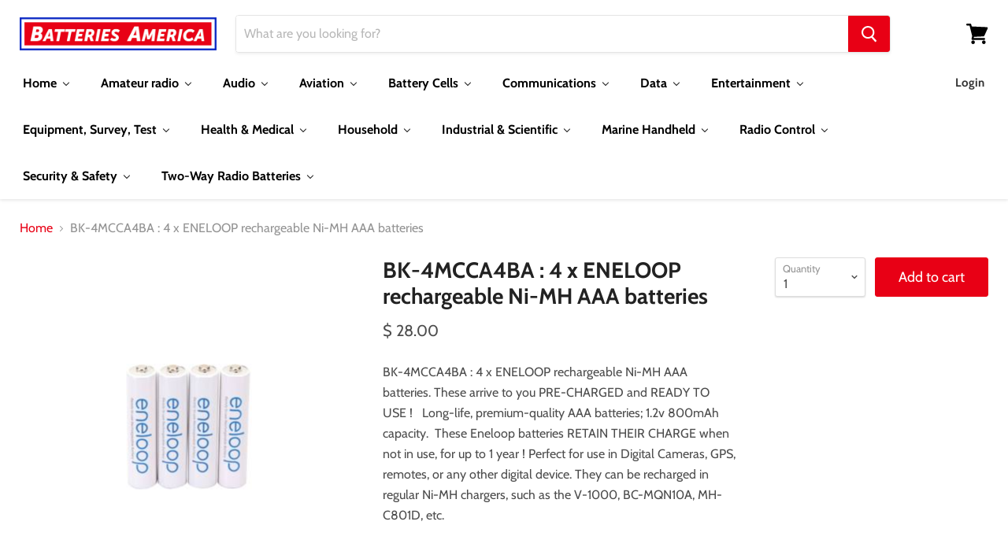

--- FILE ---
content_type: text/html; charset=utf-8
request_url: https://batteriesamerica.com/products/bk-4mcca4ba
body_size: 46194
content:















<!doctype html>
<html class="no-js no-touch" lang="en">
  <head>
  <link rel="stylesheet" href="https://obscure-escarpment-2240.herokuapp.com/stylesheets/bcpo-front.css">
  <script>var bcpo_product={"id":346611712031,"title":"BK-4MCCA4BA : 4 x ENELOOP rechargeable Ni-MH AAA batteries","handle":"bk-4mcca4ba","description":"\u003cp\u003e\u003cspan\u003eBK-4MCCA4BA : 4 x ENELOOP rechargeable Ni-MH AAA batteries. These arrive to you PRE-CHARGED and READY TO USE !   Long-life, premium-quality AAA batteries; 1.2v 800mAh capacity.  These Eneloop batteries RETAIN THEIR CHARGE when not in use, for up to 1 year ! Perfect for use in Digital Cameras, GPS, remotes, or any other digital device. They can be recharged in regular Ni-MH chargers, such as the V-1000, BC-MQN10A, MH-C801D, etc.\u003c\/span\u003e\u003c\/p\u003e","published_at":"2017-11-24T17:21:56-06:00","created_at":"2017-11-24T17:21:56-06:00","vendor":"SANYO","type":"Battery","tags":["BK-4MCCA4BA","Brand_Eneloop","Category_Battery Cells","Chemistry_Ni-MH","Eneloop Battery Cells","Ni-Cd or Ni-MH","Product Type_Battery"],"price":2800,"price_min":2800,"price_max":2800,"available":true,"price_varies":false,"compare_at_price":null,"compare_at_price_min":0,"compare_at_price_max":0,"compare_at_price_varies":false,"variants":[{"id":4742396477471,"title":"Default Title","option1":"Default Title","option2":null,"option3":null,"sku":"BK-4MCCA4BA","requires_shipping":true,"taxable":true,"featured_image":null,"available":true,"name":"BK-4MCCA4BA : 4 x ENELOOP rechargeable Ni-MH AAA batteries","public_title":null,"options":["Default Title"],"price":2800,"weight":112,"compare_at_price":null,"inventory_quantity":13,"inventory_management":"shopify","inventory_policy":"continue","barcode":"96477471","requires_selling_plan":false,"selling_plan_allocations":[]}],"images":["\/\/batteriesamerica.com\/cdn\/shop\/products\/BK-4MCCA_eneloop.jpg?v=1571456615"],"featured_image":"\/\/batteriesamerica.com\/cdn\/shop\/products\/BK-4MCCA_eneloop.jpg?v=1571456615","options":["Title"],"media":[{"alt":null,"id":874546233423,"position":1,"preview_image":{"aspect_ratio":1.0,"height":159,"width":159,"src":"\/\/batteriesamerica.com\/cdn\/shop\/products\/BK-4MCCA_eneloop.jpg?v=1571456615"},"aspect_ratio":1.0,"height":159,"media_type":"image","src":"\/\/batteriesamerica.com\/cdn\/shop\/products\/BK-4MCCA_eneloop.jpg?v=1571456615","width":159}],"requires_selling_plan":false,"selling_plan_groups":[],"content":"\u003cp\u003e\u003cspan\u003eBK-4MCCA4BA : 4 x ENELOOP rechargeable Ni-MH AAA batteries. These arrive to you PRE-CHARGED and READY TO USE !   Long-life, premium-quality AAA batteries; 1.2v 800mAh capacity.  These Eneloop batteries RETAIN THEIR CHARGE when not in use, for up to 1 year ! Perfect for use in Digital Cameras, GPS, remotes, or any other digital device. They can be recharged in regular Ni-MH chargers, such as the V-1000, BC-MQN10A, MH-C801D, etc.\u003c\/span\u003e\u003c\/p\u003e"};  var inventory_quantity = [];inventory_quantity.push(13);if(bcpo_product) { for (var i = 0; i < bcpo_product.variants.length; i += 1) { bcpo_product.variants[i].inventory_quantity = inventory_quantity[i]; }}window.bcpo = window.bcpo || {}; bcpo.cart = {"note":null,"attributes":{},"original_total_price":0,"total_price":0,"total_discount":0,"total_weight":0.0,"item_count":0,"items":[],"requires_shipping":false,"currency":"USD","items_subtotal_price":0,"cart_level_discount_applications":[],"checkout_charge_amount":0}; bcpo.ogFormData = FormData;</script>
    <meta charset="utf-8">
    <meta http-equiv="x-ua-compatible" content="IE=edge">

    <link rel="preconnect" href="https://cdn.shopify.com">
    <link rel="preconnect" href="https://fonts.shopifycdn.com">
    <link rel="preconnect" href="https://v.shopify.com">
    <link rel="preconnect" href="https://cdn.shopifycloud.com">

    <title>BK-4MCCA4BA: 4-Pack of ENELOOP 800mAh AAA batteries — Batteries America</title>

    
      <meta name="description" content="BK-4MCCA4BA : 4-Pack of ENELOOP rechargeable Ni-MH AAA cells, PRE-CHARGED and READY TO USE, 800mAh">
    

    
  <link rel="shortcut icon" href="//batteriesamerica.com/cdn/shop/files/Favicon-2_32x32.jpg?v=1614740359" type="image/png">


    
      <link rel="canonical" href="https://batteriesamerica.com/products/bk-4mcca4ba" />
    

    <meta name="viewport" content="width=device-width">

    
    















<meta property="og:site_name" content="Batteries America">
<meta property="og:url" content="https://batteriesamerica.com/products/bk-4mcca4ba">
<meta property="og:title" content="BK-4MCCA4BA : 4 x ENELOOP rechargeable Ni-MH AAA batteries">
<meta property="og:type" content="website">
<meta property="og:description" content="BK-4MCCA4BA : 4-Pack of ENELOOP rechargeable Ni-MH AAA cells, PRE-CHARGED and READY TO USE, 800mAh">




    
    
    

    
    
    <meta
      property="og:image"
      content="https://batteriesamerica.com/cdn/shop/products/BK-4MCCA_eneloop_1200x1200.jpg?v=1571456615"
    />
    <meta
      property="og:image:secure_url"
      content="https://batteriesamerica.com/cdn/shop/products/BK-4MCCA_eneloop_1200x1200.jpg?v=1571456615"
    />
    <meta property="og:image:width" content="1200" />
    <meta property="og:image:height" content="1200" />
    
    
    <meta property="og:image:alt" content="Social media image" />
  
















<meta name="twitter:title" content="BK-4MCCA4BA: 4-Pack of ENELOOP 800mAh AAA batteries">
<meta name="twitter:description" content="BK-4MCCA4BA : 4-Pack of ENELOOP rechargeable Ni-MH AAA cells, PRE-CHARGED and READY TO USE, 800mAh">


    
    
    
      
      
      <meta name="twitter:card" content="summary">
    
    
    <meta
      property="twitter:image"
      content="https://batteriesamerica.com/cdn/shop/products/BK-4MCCA_eneloop_1200x1200_crop_center.jpg?v=1571456615"
    />
    <meta property="twitter:image:width" content="1200" />
    <meta property="twitter:image:height" content="1200" />
    
    
    <meta property="twitter:image:alt" content="Social media image" />
  



    <link rel="preload" href="//batteriesamerica.com/cdn/fonts/cabin/cabin_n7.255204a342bfdbc9ae2017bd4e6a90f8dbb2f561.woff2" as="font" crossorigin="anonymous">
    <link rel="preload" as="style" href="//batteriesamerica.com/cdn/shop/t/13/assets/theme.scss.css?v=7700990288254176391759259391">

    
  
  <script>window.performance && window.performance.mark && window.performance.mark('shopify.content_for_header.start');</script><meta id="shopify-digital-wallet" name="shopify-digital-wallet" content="/9152518/digital_wallets/dialog">
<meta name="shopify-checkout-api-token" content="a2102b43d9b7602f8dbc2858e24661f8">
<meta id="in-context-paypal-metadata" data-shop-id="9152518" data-venmo-supported="false" data-environment="production" data-locale="en_US" data-paypal-v4="true" data-currency="USD">
<link rel="alternate" type="application/json+oembed" href="https://batteriesamerica.com/products/bk-4mcca4ba.oembed">
<script async="async" src="/checkouts/internal/preloads.js?locale=en-US"></script>
<link rel="preconnect" href="https://shop.app" crossorigin="anonymous">
<script async="async" src="https://shop.app/checkouts/internal/preloads.js?locale=en-US&shop_id=9152518" crossorigin="anonymous"></script>
<script id="apple-pay-shop-capabilities" type="application/json">{"shopId":9152518,"countryCode":"US","currencyCode":"USD","merchantCapabilities":["supports3DS"],"merchantId":"gid:\/\/shopify\/Shop\/9152518","merchantName":"Batteries America","requiredBillingContactFields":["postalAddress","email"],"requiredShippingContactFields":["postalAddress","email"],"shippingType":"shipping","supportedNetworks":["visa","masterCard","amex","discover","elo","jcb"],"total":{"type":"pending","label":"Batteries America","amount":"1.00"},"shopifyPaymentsEnabled":true,"supportsSubscriptions":true}</script>
<script id="shopify-features" type="application/json">{"accessToken":"a2102b43d9b7602f8dbc2858e24661f8","betas":["rich-media-storefront-analytics"],"domain":"batteriesamerica.com","predictiveSearch":true,"shopId":9152518,"locale":"en"}</script>
<script>var Shopify = Shopify || {};
Shopify.shop = "batteries-america-1.myshopify.com";
Shopify.locale = "en";
Shopify.currency = {"active":"USD","rate":"1.0"};
Shopify.country = "US";
Shopify.theme = {"name":"Empire (LIVE) v5.2.0","id":81076060239,"schema_name":"Empire","schema_version":"5.2.0","theme_store_id":838,"role":"main"};
Shopify.theme.handle = "null";
Shopify.theme.style = {"id":null,"handle":null};
Shopify.cdnHost = "batteriesamerica.com/cdn";
Shopify.routes = Shopify.routes || {};
Shopify.routes.root = "/";</script>
<script type="module">!function(o){(o.Shopify=o.Shopify||{}).modules=!0}(window);</script>
<script>!function(o){function n(){var o=[];function n(){o.push(Array.prototype.slice.apply(arguments))}return n.q=o,n}var t=o.Shopify=o.Shopify||{};t.loadFeatures=n(),t.autoloadFeatures=n()}(window);</script>
<script>
  window.ShopifyPay = window.ShopifyPay || {};
  window.ShopifyPay.apiHost = "shop.app\/pay";
  window.ShopifyPay.redirectState = null;
</script>
<script id="shop-js-analytics" type="application/json">{"pageType":"product"}</script>
<script defer="defer" async type="module" src="//batteriesamerica.com/cdn/shopifycloud/shop-js/modules/v2/client.init-shop-cart-sync_BApSsMSl.en.esm.js"></script>
<script defer="defer" async type="module" src="//batteriesamerica.com/cdn/shopifycloud/shop-js/modules/v2/chunk.common_CBoos6YZ.esm.js"></script>
<script type="module">
  await import("//batteriesamerica.com/cdn/shopifycloud/shop-js/modules/v2/client.init-shop-cart-sync_BApSsMSl.en.esm.js");
await import("//batteriesamerica.com/cdn/shopifycloud/shop-js/modules/v2/chunk.common_CBoos6YZ.esm.js");

  window.Shopify.SignInWithShop?.initShopCartSync?.({"fedCMEnabled":true,"windoidEnabled":true});

</script>
<script>
  window.Shopify = window.Shopify || {};
  if (!window.Shopify.featureAssets) window.Shopify.featureAssets = {};
  window.Shopify.featureAssets['shop-js'] = {"shop-cart-sync":["modules/v2/client.shop-cart-sync_DJczDl9f.en.esm.js","modules/v2/chunk.common_CBoos6YZ.esm.js"],"init-fed-cm":["modules/v2/client.init-fed-cm_BzwGC0Wi.en.esm.js","modules/v2/chunk.common_CBoos6YZ.esm.js"],"init-windoid":["modules/v2/client.init-windoid_BS26ThXS.en.esm.js","modules/v2/chunk.common_CBoos6YZ.esm.js"],"shop-cash-offers":["modules/v2/client.shop-cash-offers_DthCPNIO.en.esm.js","modules/v2/chunk.common_CBoos6YZ.esm.js","modules/v2/chunk.modal_Bu1hFZFC.esm.js"],"shop-button":["modules/v2/client.shop-button_D_JX508o.en.esm.js","modules/v2/chunk.common_CBoos6YZ.esm.js"],"init-shop-email-lookup-coordinator":["modules/v2/client.init-shop-email-lookup-coordinator_DFwWcvrS.en.esm.js","modules/v2/chunk.common_CBoos6YZ.esm.js"],"shop-toast-manager":["modules/v2/client.shop-toast-manager_tEhgP2F9.en.esm.js","modules/v2/chunk.common_CBoos6YZ.esm.js"],"shop-login-button":["modules/v2/client.shop-login-button_DwLgFT0K.en.esm.js","modules/v2/chunk.common_CBoos6YZ.esm.js","modules/v2/chunk.modal_Bu1hFZFC.esm.js"],"avatar":["modules/v2/client.avatar_BTnouDA3.en.esm.js"],"init-shop-cart-sync":["modules/v2/client.init-shop-cart-sync_BApSsMSl.en.esm.js","modules/v2/chunk.common_CBoos6YZ.esm.js"],"pay-button":["modules/v2/client.pay-button_BuNmcIr_.en.esm.js","modules/v2/chunk.common_CBoos6YZ.esm.js"],"init-shop-for-new-customer-accounts":["modules/v2/client.init-shop-for-new-customer-accounts_DrjXSI53.en.esm.js","modules/v2/client.shop-login-button_DwLgFT0K.en.esm.js","modules/v2/chunk.common_CBoos6YZ.esm.js","modules/v2/chunk.modal_Bu1hFZFC.esm.js"],"init-customer-accounts-sign-up":["modules/v2/client.init-customer-accounts-sign-up_TlVCiykN.en.esm.js","modules/v2/client.shop-login-button_DwLgFT0K.en.esm.js","modules/v2/chunk.common_CBoos6YZ.esm.js","modules/v2/chunk.modal_Bu1hFZFC.esm.js"],"shop-follow-button":["modules/v2/client.shop-follow-button_C5D3XtBb.en.esm.js","modules/v2/chunk.common_CBoos6YZ.esm.js","modules/v2/chunk.modal_Bu1hFZFC.esm.js"],"checkout-modal":["modules/v2/client.checkout-modal_8TC_1FUY.en.esm.js","modules/v2/chunk.common_CBoos6YZ.esm.js","modules/v2/chunk.modal_Bu1hFZFC.esm.js"],"init-customer-accounts":["modules/v2/client.init-customer-accounts_C0Oh2ljF.en.esm.js","modules/v2/client.shop-login-button_DwLgFT0K.en.esm.js","modules/v2/chunk.common_CBoos6YZ.esm.js","modules/v2/chunk.modal_Bu1hFZFC.esm.js"],"lead-capture":["modules/v2/client.lead-capture_Cq0gfm7I.en.esm.js","modules/v2/chunk.common_CBoos6YZ.esm.js","modules/v2/chunk.modal_Bu1hFZFC.esm.js"],"shop-login":["modules/v2/client.shop-login_BmtnoEUo.en.esm.js","modules/v2/chunk.common_CBoos6YZ.esm.js","modules/v2/chunk.modal_Bu1hFZFC.esm.js"],"payment-terms":["modules/v2/client.payment-terms_BHOWV7U_.en.esm.js","modules/v2/chunk.common_CBoos6YZ.esm.js","modules/v2/chunk.modal_Bu1hFZFC.esm.js"]};
</script>
<script>(function() {
  var isLoaded = false;
  function asyncLoad() {
    if (isLoaded) return;
    isLoaded = true;
    var urls = ["https:\/\/chimpstatic.com\/mcjs-connected\/js\/users\/1e47c908b8ef0ec6d9e0b1644\/db0d7b3204dbf403e6334cce6.js?shop=batteries-america-1.myshopify.com","https:\/\/na.shgcdn3.com\/pixel-collector.js?shop=batteries-america-1.myshopify.com"];
    for (var i = 0; i < urls.length; i++) {
      var s = document.createElement('script');
      s.type = 'text/javascript';
      s.async = true;
      s.src = urls[i];
      var x = document.getElementsByTagName('script')[0];
      x.parentNode.insertBefore(s, x);
    }
  };
  if(window.attachEvent) {
    window.attachEvent('onload', asyncLoad);
  } else {
    window.addEventListener('load', asyncLoad, false);
  }
})();</script>
<script id="__st">var __st={"a":9152518,"offset":-21600,"reqid":"3d45064c-1cf1-42f4-8756-18ebb18b2636-1768873100","pageurl":"batteriesamerica.com\/products\/bk-4mcca4ba","u":"0bde75c2daa5","p":"product","rtyp":"product","rid":346611712031};</script>
<script>window.ShopifyPaypalV4VisibilityTracking = true;</script>
<script id="captcha-bootstrap">!function(){'use strict';const t='contact',e='account',n='new_comment',o=[[t,t],['blogs',n],['comments',n],[t,'customer']],c=[[e,'customer_login'],[e,'guest_login'],[e,'recover_customer_password'],[e,'create_customer']],r=t=>t.map((([t,e])=>`form[action*='/${t}']:not([data-nocaptcha='true']) input[name='form_type'][value='${e}']`)).join(','),a=t=>()=>t?[...document.querySelectorAll(t)].map((t=>t.form)):[];function s(){const t=[...o],e=r(t);return a(e)}const i='password',u='form_key',d=['recaptcha-v3-token','g-recaptcha-response','h-captcha-response',i],f=()=>{try{return window.sessionStorage}catch{return}},m='__shopify_v',_=t=>t.elements[u];function p(t,e,n=!1){try{const o=window.sessionStorage,c=JSON.parse(o.getItem(e)),{data:r}=function(t){const{data:e,action:n}=t;return t[m]||n?{data:e,action:n}:{data:t,action:n}}(c);for(const[e,n]of Object.entries(r))t.elements[e]&&(t.elements[e].value=n);n&&o.removeItem(e)}catch(o){console.error('form repopulation failed',{error:o})}}const l='form_type',E='cptcha';function T(t){t.dataset[E]=!0}const w=window,h=w.document,L='Shopify',v='ce_forms',y='captcha';let A=!1;((t,e)=>{const n=(g='f06e6c50-85a8-45c8-87d0-21a2b65856fe',I='https://cdn.shopify.com/shopifycloud/storefront-forms-hcaptcha/ce_storefront_forms_captcha_hcaptcha.v1.5.2.iife.js',D={infoText:'Protected by hCaptcha',privacyText:'Privacy',termsText:'Terms'},(t,e,n)=>{const o=w[L][v],c=o.bindForm;if(c)return c(t,g,e,D).then(n);var r;o.q.push([[t,g,e,D],n]),r=I,A||(h.body.append(Object.assign(h.createElement('script'),{id:'captcha-provider',async:!0,src:r})),A=!0)});var g,I,D;w[L]=w[L]||{},w[L][v]=w[L][v]||{},w[L][v].q=[],w[L][y]=w[L][y]||{},w[L][y].protect=function(t,e){n(t,void 0,e),T(t)},Object.freeze(w[L][y]),function(t,e,n,w,h,L){const[v,y,A,g]=function(t,e,n){const i=e?o:[],u=t?c:[],d=[...i,...u],f=r(d),m=r(i),_=r(d.filter((([t,e])=>n.includes(e))));return[a(f),a(m),a(_),s()]}(w,h,L),I=t=>{const e=t.target;return e instanceof HTMLFormElement?e:e&&e.form},D=t=>v().includes(t);t.addEventListener('submit',(t=>{const e=I(t);if(!e)return;const n=D(e)&&!e.dataset.hcaptchaBound&&!e.dataset.recaptchaBound,o=_(e),c=g().includes(e)&&(!o||!o.value);(n||c)&&t.preventDefault(),c&&!n&&(function(t){try{if(!f())return;!function(t){const e=f();if(!e)return;const n=_(t);if(!n)return;const o=n.value;o&&e.removeItem(o)}(t);const e=Array.from(Array(32),(()=>Math.random().toString(36)[2])).join('');!function(t,e){_(t)||t.append(Object.assign(document.createElement('input'),{type:'hidden',name:u})),t.elements[u].value=e}(t,e),function(t,e){const n=f();if(!n)return;const o=[...t.querySelectorAll(`input[type='${i}']`)].map((({name:t})=>t)),c=[...d,...o],r={};for(const[a,s]of new FormData(t).entries())c.includes(a)||(r[a]=s);n.setItem(e,JSON.stringify({[m]:1,action:t.action,data:r}))}(t,e)}catch(e){console.error('failed to persist form',e)}}(e),e.submit())}));const S=(t,e)=>{t&&!t.dataset[E]&&(n(t,e.some((e=>e===t))),T(t))};for(const o of['focusin','change'])t.addEventListener(o,(t=>{const e=I(t);D(e)&&S(e,y())}));const B=e.get('form_key'),M=e.get(l),P=B&&M;t.addEventListener('DOMContentLoaded',(()=>{const t=y();if(P)for(const e of t)e.elements[l].value===M&&p(e,B);[...new Set([...A(),...v().filter((t=>'true'===t.dataset.shopifyCaptcha))])].forEach((e=>S(e,t)))}))}(h,new URLSearchParams(w.location.search),n,t,e,['guest_login'])})(!0,!0)}();</script>
<script integrity="sha256-4kQ18oKyAcykRKYeNunJcIwy7WH5gtpwJnB7kiuLZ1E=" data-source-attribution="shopify.loadfeatures" defer="defer" src="//batteriesamerica.com/cdn/shopifycloud/storefront/assets/storefront/load_feature-a0a9edcb.js" crossorigin="anonymous"></script>
<script crossorigin="anonymous" defer="defer" src="//batteriesamerica.com/cdn/shopifycloud/storefront/assets/shopify_pay/storefront-65b4c6d7.js?v=20250812"></script>
<script data-source-attribution="shopify.dynamic_checkout.dynamic.init">var Shopify=Shopify||{};Shopify.PaymentButton=Shopify.PaymentButton||{isStorefrontPortableWallets:!0,init:function(){window.Shopify.PaymentButton.init=function(){};var t=document.createElement("script");t.src="https://batteriesamerica.com/cdn/shopifycloud/portable-wallets/latest/portable-wallets.en.js",t.type="module",document.head.appendChild(t)}};
</script>
<script data-source-attribution="shopify.dynamic_checkout.buyer_consent">
  function portableWalletsHideBuyerConsent(e){var t=document.getElementById("shopify-buyer-consent"),n=document.getElementById("shopify-subscription-policy-button");t&&n&&(t.classList.add("hidden"),t.setAttribute("aria-hidden","true"),n.removeEventListener("click",e))}function portableWalletsShowBuyerConsent(e){var t=document.getElementById("shopify-buyer-consent"),n=document.getElementById("shopify-subscription-policy-button");t&&n&&(t.classList.remove("hidden"),t.removeAttribute("aria-hidden"),n.addEventListener("click",e))}window.Shopify?.PaymentButton&&(window.Shopify.PaymentButton.hideBuyerConsent=portableWalletsHideBuyerConsent,window.Shopify.PaymentButton.showBuyerConsent=portableWalletsShowBuyerConsent);
</script>
<script data-source-attribution="shopify.dynamic_checkout.cart.bootstrap">document.addEventListener("DOMContentLoaded",(function(){function t(){return document.querySelector("shopify-accelerated-checkout-cart, shopify-accelerated-checkout")}if(t())Shopify.PaymentButton.init();else{new MutationObserver((function(e,n){t()&&(Shopify.PaymentButton.init(),n.disconnect())})).observe(document.body,{childList:!0,subtree:!0})}}));
</script>
<link id="shopify-accelerated-checkout-styles" rel="stylesheet" media="screen" href="https://batteriesamerica.com/cdn/shopifycloud/portable-wallets/latest/accelerated-checkout-backwards-compat.css" crossorigin="anonymous">
<style id="shopify-accelerated-checkout-cart">
        #shopify-buyer-consent {
  margin-top: 1em;
  display: inline-block;
  width: 100%;
}

#shopify-buyer-consent.hidden {
  display: none;
}

#shopify-subscription-policy-button {
  background: none;
  border: none;
  padding: 0;
  text-decoration: underline;
  font-size: inherit;
  cursor: pointer;
}

#shopify-subscription-policy-button::before {
  box-shadow: none;
}

      </style>

<script>window.performance && window.performance.mark && window.performance.mark('shopify.content_for_header.end');</script>
  





  <script type="text/javascript">
    
      window.__shgMoneyFormat = window.__shgMoneyFormat || {"AED":{"currency":"AED","currency_symbol":"د.إ","currency_symbol_location":"left","decimal_places":2,"decimal_separator":".","thousands_separator":","},"AFN":{"currency":"AFN","currency_symbol":"؋","currency_symbol_location":"left","decimal_places":2,"decimal_separator":".","thousands_separator":","},"ALL":{"currency":"ALL","currency_symbol":"L","currency_symbol_location":"left","decimal_places":2,"decimal_separator":".","thousands_separator":","},"AMD":{"currency":"AMD","currency_symbol":"դր.","currency_symbol_location":"left","decimal_places":2,"decimal_separator":".","thousands_separator":","},"ANG":{"currency":"ANG","currency_symbol":"ƒ","currency_symbol_location":"left","decimal_places":2,"decimal_separator":".","thousands_separator":","},"AUD":{"currency":"AUD","currency_symbol":"$","currency_symbol_location":"left","decimal_places":2,"decimal_separator":".","thousands_separator":","},"AWG":{"currency":"AWG","currency_symbol":"ƒ","currency_symbol_location":"left","decimal_places":2,"decimal_separator":".","thousands_separator":","},"AZN":{"currency":"AZN","currency_symbol":"₼","currency_symbol_location":"left","decimal_places":2,"decimal_separator":".","thousands_separator":","},"BAM":{"currency":"BAM","currency_symbol":"КМ","currency_symbol_location":"left","decimal_places":2,"decimal_separator":".","thousands_separator":","},"BBD":{"currency":"BBD","currency_symbol":"$","currency_symbol_location":"left","decimal_places":2,"decimal_separator":".","thousands_separator":","},"BDT":{"currency":"BDT","currency_symbol":"৳","currency_symbol_location":"left","decimal_places":2,"decimal_separator":".","thousands_separator":","},"BIF":{"currency":"BIF","currency_symbol":"Fr","currency_symbol_location":"left","decimal_places":2,"decimal_separator":".","thousands_separator":","},"BND":{"currency":"BND","currency_symbol":"$","currency_symbol_location":"left","decimal_places":2,"decimal_separator":".","thousands_separator":","},"BOB":{"currency":"BOB","currency_symbol":"Bs.","currency_symbol_location":"left","decimal_places":2,"decimal_separator":".","thousands_separator":","},"BSD":{"currency":"BSD","currency_symbol":"$","currency_symbol_location":"left","decimal_places":2,"decimal_separator":".","thousands_separator":","},"BWP":{"currency":"BWP","currency_symbol":"P","currency_symbol_location":"left","decimal_places":2,"decimal_separator":".","thousands_separator":","},"BZD":{"currency":"BZD","currency_symbol":"$","currency_symbol_location":"left","decimal_places":2,"decimal_separator":".","thousands_separator":","},"CAD":{"currency":"CAD","currency_symbol":"$","currency_symbol_location":"left","decimal_places":2,"decimal_separator":".","thousands_separator":","},"CDF":{"currency":"CDF","currency_symbol":"Fr","currency_symbol_location":"left","decimal_places":2,"decimal_separator":".","thousands_separator":","},"CHF":{"currency":"CHF","currency_symbol":"CHF","currency_symbol_location":"left","decimal_places":2,"decimal_separator":".","thousands_separator":","},"CNY":{"currency":"CNY","currency_symbol":"¥","currency_symbol_location":"left","decimal_places":2,"decimal_separator":".","thousands_separator":","},"CRC":{"currency":"CRC","currency_symbol":"₡","currency_symbol_location":"left","decimal_places":2,"decimal_separator":".","thousands_separator":","},"CVE":{"currency":"CVE","currency_symbol":"$","currency_symbol_location":"left","decimal_places":2,"decimal_separator":".","thousands_separator":","},"CZK":{"currency":"CZK","currency_symbol":"Kč","currency_symbol_location":"left","decimal_places":2,"decimal_separator":".","thousands_separator":","},"DJF":{"currency":"DJF","currency_symbol":"Fdj","currency_symbol_location":"left","decimal_places":2,"decimal_separator":".","thousands_separator":","},"DKK":{"currency":"DKK","currency_symbol":"kr.","currency_symbol_location":"left","decimal_places":2,"decimal_separator":".","thousands_separator":","},"DOP":{"currency":"DOP","currency_symbol":"$","currency_symbol_location":"left","decimal_places":2,"decimal_separator":".","thousands_separator":","},"EGP":{"currency":"EGP","currency_symbol":"ج.م","currency_symbol_location":"left","decimal_places":2,"decimal_separator":".","thousands_separator":","},"ETB":{"currency":"ETB","currency_symbol":"Br","currency_symbol_location":"left","decimal_places":2,"decimal_separator":".","thousands_separator":","},"EUR":{"currency":"EUR","currency_symbol":"€","currency_symbol_location":"left","decimal_places":2,"decimal_separator":".","thousands_separator":","},"FJD":{"currency":"FJD","currency_symbol":"$","currency_symbol_location":"left","decimal_places":2,"decimal_separator":".","thousands_separator":","},"FKP":{"currency":"FKP","currency_symbol":"£","currency_symbol_location":"left","decimal_places":2,"decimal_separator":".","thousands_separator":","},"GBP":{"currency":"GBP","currency_symbol":"£","currency_symbol_location":"left","decimal_places":2,"decimal_separator":".","thousands_separator":","},"GMD":{"currency":"GMD","currency_symbol":"D","currency_symbol_location":"left","decimal_places":2,"decimal_separator":".","thousands_separator":","},"GNF":{"currency":"GNF","currency_symbol":"Fr","currency_symbol_location":"left","decimal_places":2,"decimal_separator":".","thousands_separator":","},"GTQ":{"currency":"GTQ","currency_symbol":"Q","currency_symbol_location":"left","decimal_places":2,"decimal_separator":".","thousands_separator":","},"GYD":{"currency":"GYD","currency_symbol":"$","currency_symbol_location":"left","decimal_places":2,"decimal_separator":".","thousands_separator":","},"HKD":{"currency":"HKD","currency_symbol":"$","currency_symbol_location":"left","decimal_places":2,"decimal_separator":".","thousands_separator":","},"HNL":{"currency":"HNL","currency_symbol":"L","currency_symbol_location":"left","decimal_places":2,"decimal_separator":".","thousands_separator":","},"HUF":{"currency":"HUF","currency_symbol":"Ft","currency_symbol_location":"left","decimal_places":2,"decimal_separator":".","thousands_separator":","},"IDR":{"currency":"IDR","currency_symbol":"Rp","currency_symbol_location":"left","decimal_places":2,"decimal_separator":".","thousands_separator":","},"ILS":{"currency":"ILS","currency_symbol":"₪","currency_symbol_location":"left","decimal_places":2,"decimal_separator":".","thousands_separator":","},"INR":{"currency":"INR","currency_symbol":"₹","currency_symbol_location":"left","decimal_places":2,"decimal_separator":".","thousands_separator":","},"ISK":{"currency":"ISK","currency_symbol":"kr.","currency_symbol_location":"left","decimal_places":2,"decimal_separator":".","thousands_separator":","},"JMD":{"currency":"JMD","currency_symbol":"$","currency_symbol_location":"left","decimal_places":2,"decimal_separator":".","thousands_separator":","},"JPY":{"currency":"JPY","currency_symbol":"¥","currency_symbol_location":"left","decimal_places":2,"decimal_separator":".","thousands_separator":","},"KES":{"currency":"KES","currency_symbol":"KSh","currency_symbol_location":"left","decimal_places":2,"decimal_separator":".","thousands_separator":","},"KGS":{"currency":"KGS","currency_symbol":"som","currency_symbol_location":"left","decimal_places":2,"decimal_separator":".","thousands_separator":","},"KHR":{"currency":"KHR","currency_symbol":"៛","currency_symbol_location":"left","decimal_places":2,"decimal_separator":".","thousands_separator":","},"KMF":{"currency":"KMF","currency_symbol":"Fr","currency_symbol_location":"left","decimal_places":2,"decimal_separator":".","thousands_separator":","},"KRW":{"currency":"KRW","currency_symbol":"₩","currency_symbol_location":"left","decimal_places":2,"decimal_separator":".","thousands_separator":","},"KYD":{"currency":"KYD","currency_symbol":"$","currency_symbol_location":"left","decimal_places":2,"decimal_separator":".","thousands_separator":","},"KZT":{"currency":"KZT","currency_symbol":"₸","currency_symbol_location":"left","decimal_places":2,"decimal_separator":".","thousands_separator":","},"LAK":{"currency":"LAK","currency_symbol":"₭","currency_symbol_location":"left","decimal_places":2,"decimal_separator":".","thousands_separator":","},"LKR":{"currency":"LKR","currency_symbol":"₨","currency_symbol_location":"left","decimal_places":2,"decimal_separator":".","thousands_separator":","},"MAD":{"currency":"MAD","currency_symbol":"د.م.","currency_symbol_location":"left","decimal_places":2,"decimal_separator":".","thousands_separator":","},"MDL":{"currency":"MDL","currency_symbol":"L","currency_symbol_location":"left","decimal_places":2,"decimal_separator":".","thousands_separator":","},"MKD":{"currency":"MKD","currency_symbol":"ден","currency_symbol_location":"left","decimal_places":2,"decimal_separator":".","thousands_separator":","},"MMK":{"currency":"MMK","currency_symbol":"K","currency_symbol_location":"left","decimal_places":2,"decimal_separator":".","thousands_separator":","},"MNT":{"currency":"MNT","currency_symbol":"₮","currency_symbol_location":"left","decimal_places":2,"decimal_separator":".","thousands_separator":","},"MOP":{"currency":"MOP","currency_symbol":"P","currency_symbol_location":"left","decimal_places":2,"decimal_separator":".","thousands_separator":","},"MUR":{"currency":"MUR","currency_symbol":"₨","currency_symbol_location":"left","decimal_places":2,"decimal_separator":".","thousands_separator":","},"MVR":{"currency":"MVR","currency_symbol":"MVR","currency_symbol_location":"left","decimal_places":2,"decimal_separator":".","thousands_separator":","},"MWK":{"currency":"MWK","currency_symbol":"MK","currency_symbol_location":"left","decimal_places":2,"decimal_separator":".","thousands_separator":","},"MYR":{"currency":"MYR","currency_symbol":"RM","currency_symbol_location":"left","decimal_places":2,"decimal_separator":".","thousands_separator":","},"NIO":{"currency":"NIO","currency_symbol":"C$","currency_symbol_location":"left","decimal_places":2,"decimal_separator":".","thousands_separator":","},"NPR":{"currency":"NPR","currency_symbol":"Rs.","currency_symbol_location":"left","decimal_places":2,"decimal_separator":".","thousands_separator":","},"NZD":{"currency":"NZD","currency_symbol":"$","currency_symbol_location":"left","decimal_places":2,"decimal_separator":".","thousands_separator":","},"PEN":{"currency":"PEN","currency_symbol":"S/","currency_symbol_location":"left","decimal_places":2,"decimal_separator":".","thousands_separator":","},"PGK":{"currency":"PGK","currency_symbol":"K","currency_symbol_location":"left","decimal_places":2,"decimal_separator":".","thousands_separator":","},"PHP":{"currency":"PHP","currency_symbol":"₱","currency_symbol_location":"left","decimal_places":2,"decimal_separator":".","thousands_separator":","},"PKR":{"currency":"PKR","currency_symbol":"₨","currency_symbol_location":"left","decimal_places":2,"decimal_separator":".","thousands_separator":","},"PLN":{"currency":"PLN","currency_symbol":"zł","currency_symbol_location":"left","decimal_places":2,"decimal_separator":".","thousands_separator":","},"PYG":{"currency":"PYG","currency_symbol":"₲","currency_symbol_location":"left","decimal_places":2,"decimal_separator":".","thousands_separator":","},"QAR":{"currency":"QAR","currency_symbol":"ر.ق","currency_symbol_location":"left","decimal_places":2,"decimal_separator":".","thousands_separator":","},"RON":{"currency":"RON","currency_symbol":"Lei","currency_symbol_location":"left","decimal_places":2,"decimal_separator":".","thousands_separator":","},"RSD":{"currency":"RSD","currency_symbol":"РСД","currency_symbol_location":"left","decimal_places":2,"decimal_separator":".","thousands_separator":","},"RWF":{"currency":"RWF","currency_symbol":"FRw","currency_symbol_location":"left","decimal_places":2,"decimal_separator":".","thousands_separator":","},"SAR":{"currency":"SAR","currency_symbol":"ر.س","currency_symbol_location":"left","decimal_places":2,"decimal_separator":".","thousands_separator":","},"SBD":{"currency":"SBD","currency_symbol":"$","currency_symbol_location":"left","decimal_places":2,"decimal_separator":".","thousands_separator":","},"SEK":{"currency":"SEK","currency_symbol":"kr","currency_symbol_location":"left","decimal_places":2,"decimal_separator":".","thousands_separator":","},"SGD":{"currency":"SGD","currency_symbol":"$","currency_symbol_location":"left","decimal_places":2,"decimal_separator":".","thousands_separator":","},"SHP":{"currency":"SHP","currency_symbol":"£","currency_symbol_location":"left","decimal_places":2,"decimal_separator":".","thousands_separator":","},"SLL":{"currency":"SLL","currency_symbol":"Le","currency_symbol_location":"left","decimal_places":2,"decimal_separator":".","thousands_separator":","},"STD":{"currency":"STD","currency_symbol":"Db","currency_symbol_location":"left","decimal_places":2,"decimal_separator":".","thousands_separator":","},"THB":{"currency":"THB","currency_symbol":"฿","currency_symbol_location":"left","decimal_places":2,"decimal_separator":".","thousands_separator":","},"TJS":{"currency":"TJS","currency_symbol":"ЅМ","currency_symbol_location":"left","decimal_places":2,"decimal_separator":".","thousands_separator":","},"TOP":{"currency":"TOP","currency_symbol":"T$","currency_symbol_location":"left","decimal_places":2,"decimal_separator":".","thousands_separator":","},"TTD":{"currency":"TTD","currency_symbol":"$","currency_symbol_location":"left","decimal_places":2,"decimal_separator":".","thousands_separator":","},"TWD":{"currency":"TWD","currency_symbol":"$","currency_symbol_location":"left","decimal_places":2,"decimal_separator":".","thousands_separator":","},"TZS":{"currency":"TZS","currency_symbol":"Sh","currency_symbol_location":"left","decimal_places":2,"decimal_separator":".","thousands_separator":","},"UAH":{"currency":"UAH","currency_symbol":"₴","currency_symbol_location":"left","decimal_places":2,"decimal_separator":".","thousands_separator":","},"UGX":{"currency":"UGX","currency_symbol":"USh","currency_symbol_location":"left","decimal_places":2,"decimal_separator":".","thousands_separator":","},"USD":{"currency":"USD","currency_symbol":"$","currency_symbol_location":"left","decimal_places":2,"decimal_separator":".","thousands_separator":","},"UYU":{"currency":"UYU","currency_symbol":"$U","currency_symbol_location":"left","decimal_places":2,"decimal_separator":".","thousands_separator":","},"UZS":{"currency":"UZS","currency_symbol":"so'm","currency_symbol_location":"left","decimal_places":2,"decimal_separator":".","thousands_separator":","},"VND":{"currency":"VND","currency_symbol":"₫","currency_symbol_location":"left","decimal_places":2,"decimal_separator":".","thousands_separator":","},"VUV":{"currency":"VUV","currency_symbol":"Vt","currency_symbol_location":"left","decimal_places":2,"decimal_separator":".","thousands_separator":","},"WST":{"currency":"WST","currency_symbol":"T","currency_symbol_location":"left","decimal_places":2,"decimal_separator":".","thousands_separator":","},"XAF":{"currency":"XAF","currency_symbol":"CFA","currency_symbol_location":"left","decimal_places":2,"decimal_separator":".","thousands_separator":","},"XCD":{"currency":"XCD","currency_symbol":"$","currency_symbol_location":"left","decimal_places":2,"decimal_separator":".","thousands_separator":","},"XOF":{"currency":"XOF","currency_symbol":"Fr","currency_symbol_location":"left","decimal_places":2,"decimal_separator":".","thousands_separator":","},"XPF":{"currency":"XPF","currency_symbol":"Fr","currency_symbol_location":"left","decimal_places":2,"decimal_separator":".","thousands_separator":","},"YER":{"currency":"YER","currency_symbol":"﷼","currency_symbol_location":"left","decimal_places":2,"decimal_separator":".","thousands_separator":","}};
    
    window.__shgCurrentCurrencyCode = window.__shgCurrentCurrencyCode || {
      currency: "USD",
      currency_symbol: "$",
      decimal_separator: ".",
      thousands_separator: ",",
      decimal_places: 2,
      currency_symbol_location: "left"
    };
  </script>



  <script id="vopo-head">(function () {
	if (((document.documentElement.innerHTML.includes('asyncLoad') && !document.documentElement.innerHTML.includes('\\/obscure' + '-escarpment-2240')) || (window.bcpo && bcpo.disabled)) && !window.location.href.match(/[&?]yesbcpo/)) return;
	var script = document.createElement('script');
	var reg = new RegExp('\\\\/\\\\/cdn\\.shopify\\.com\\\\/proxy\\\\/[a-z0-9]+\\\\/obscure-escarpment-2240\\.herokuapp\\.com\\\\/js\\\\/best_custom_product_options\\.js[^"]+');
	var match = reg.exec(document.documentElement.innerHTML);
	script.src = match[0].split('\\').join('').replace('%3f', '?').replace('u0026', '&');
	var vopoHead = document.getElementById('vopo-head'); vopoHead.parentNode.insertBefore(script, vopoHead);
})();
</script>

    <link href="//batteriesamerica.com/cdn/shop/t/13/assets/theme.scss.css?v=7700990288254176391759259391" rel="stylesheet" type="text/css" media="all" />
    <link rel="stylesheet" href="https://cdn.shopify.com/shopifycloud/shopify-plyr/v1.0/shopify-plyr.css">

    
    <script>
      window.Theme = window.Theme || {};
      window.Theme.routes = {
        "root_url": "/",
        "account_url": "/account",
        "account_login_url": "/account/login",
        "account_logout_url": "/account/logout",
        "account_register_url": "/account/register",
        "account_addresses_url": "/account/addresses",
        "collections_url": "/collections",
        "all_products_collection_url": "/collections/all",
        "search_url": "/search",
        "cart_url": "/cart",
        "cart_add_url": "/cart/add",
        "cart_change_url": "/cart/change",
        "cart_clear_url": "/cart/clear",
        "product_recommendations_url": "/recommendations/products",
      };
    </script>
  
  

  

<script type="text/javascript">
  
    window.SHG_CUSTOMER = null;
  
</script>










<!-- BEGIN app block: shopify://apps/buddha-mega-menu-navigation/blocks/megamenu/dbb4ce56-bf86-4830-9b3d-16efbef51c6f -->
<script>
        var productImageAndPrice = [],
            collectionImages = [],
            articleImages = [],
            mmLivIcons = false,
            mmFlipClock = false,
            mmFixesUseJquery = false,
            mmNumMMI = 16,
            mmSchemaTranslation = {},
            mmMenuStrings =  {"menuStrings":{"default":{"Home":"Home","Amateur radio":"Amateur radio","Hand Held Radio Batteries":"Hand Held Radio Batteries","for Icom":"for Icom","Battery Packs":"Battery Packs","Chargers":"Chargers","Battery Cases":"Battery Cases","Battery Inserts":"Battery Inserts","Power Cords":"Power Cords","Battery Eliminators":"Battery Eliminators","Microphones":"Microphones","Belt Clips":"Belt Clips","FOR IC-T8A, T81A, A23, A5":"FOR IC-T8A, T81A, A23, A5","For Icom IC-Z1A, W31A W32A T22A T42A T7A T7H":"For Icom IC-Z1A, W31A W32A T22A T42A T7A T7H","Icom IC-V8 IC-V82 IC-U82 IC-F3 IC-F4GT/GS":"Icom IC-V8 IC-V82 IC-U82 IC-F3 IC-F4GT/GS","for Icom IC-80AD":"for Icom IC-80AD","for Icom IC-91AD":"for Icom IC-91AD","for ICOM IC-T2A T2H A4 F3 F4":"for ICOM IC-T2A T2H A4 F3 F4","for Icom IC-T90A":"for Icom IC-T90A","for ICOM IC-V85":"for ICOM IC-V85"," Icom IC-703, IC-703 Plus":" Icom IC-703, IC-703 Plus","for Kenwood":"for Kenwood","for Yaesu":"for Yaesu","for Alinco":"for Alinco","for Alinco DJ-191 DJ-19T DJ-191TD DJ-191TH DJ-190T DJ-190TD DJ-190TH G5TD G5TH G5TY X10":"for Alinco DJ-191 DJ-19T DJ-191TD DJ-191TH DJ-190T DJ-190TD DJ-190TH G5TD G5TH G5TY X10","for ALINCO DJ-195 195HP 195R 196 193 496 493 596":"for ALINCO DJ-195 195HP 195R 196 193 496 493 596","for Alinco DJ-582J 580T 180TH 280T 280TH 480T 480TH 580 180 280":"for Alinco DJ-582J 580T 180TH 280T 280TH 480T 480TH 580 180 280","for Alinco DJ-F1T DJ-F1T-HP DJ-F4T":"for Alinco DJ-F1T DJ-F1T-HP DJ-F4T","for Alinco DJ-V17 DJ-27 DJ-47 DJ-S17 DJ-S47":"for Alinco DJ-V17 DJ-27 DJ-47 DJ-S17 DJ-S47","for ALINCO DJ-V5 DJ-V5TH":"for ALINCO DJ-V5 DJ-V5TH","for Alinco DJ-X11T":"for Alinco DJ-X11T","for Alinco DJ175T":"for Alinco DJ175T","for Standard/ADI":"for Standard/ADI","Battery Eliminator":"Battery Eliminator","Audio":"Audio","Amplifier":"Amplifier","DAB Digital":"DAB Digital","Microphone":"Microphone","Speaker":"Speaker","Wireless Headset":"Wireless Headset","Aviation":"Aviation","For ICOM":"For ICOM","For Bendix King":"For Bendix King","Garmin":"Garmin","Battery Pack":"Battery Pack","STS":"STS","Charger":"Charger","Power Cord":"Power Cord","Battery Insert":"Battery Insert","For Yaesu/Vertex":"For Yaesu/Vertex","For Narco":"For Narco","Battery Cells":"Battery Cells","Alkaline":"Alkaline","Eneloop Batteries":"Eneloop Batteries","Ni-MH":"Ni-MH","Nicad":"Nicad","Lithium":"Lithium","Solder Tabs":"Solder Tabs","Heat Shrink":"Heat Shrink","Battery Cell Trays":"Battery Cell Trays","Memory Batteries":"Memory Batteries","Tadiran":"Tadiran","SAFT":"SAFT","Communications":"Communications","Baby Monitor":"Baby Monitor","Cellphone and Smartphone":"Cellphone and Smartphone","Cordless Phone":"Cordless Phone","Communication & Conferencing":"Communication & Conferencing","Computer":"Computer","CMOS/BackUp":"CMOS/BackUp","Keyboard/Mouse":"Keyboard/Mouse","Notebook/Laptop":"Notebook/Laptop","PDA":"PDA","RAID Controller":"RAID Controller","Tablet":"Tablet","Printer":"Printer","Dog Collar":"Dog Collar","Bumper Boy":"Bumper Boy","GPS, Navigation":"GPS, Navigation","Personal GPS":"Personal GPS","For Garmin":"For Garmin","Golf GPS":"Golf GPS","For Magellan":"For Magellan","for iPad, iPod":"for iPad, iPod","Marine Safety & Flotation Devices":"Marine Safety & Flotation Devices","Pager":"Pager","Portable Printer":"Portable Printer","Powerbanks":"Powerbanks","Satellite Phone":"Satellite Phone","Smartwatch":"Smartwatch","Two-Way Radio":"Two-Way Radio","VoIP Phone":"VoIP Phone","For Uniden/Bearcat":"For Uniden/Bearcat","Data":"Data","Barcode Scanner":"Barcode Scanner","Hotspot":"Hotspot","Cable Modem":"Cable Modem","Entertainment":"Entertainment","Game Console":"Game Console","VR":"VR","Equipment, Survey, Test":"Equipment, Survey, Test","Equipment":"Equipment","For AEMC":"For AEMC","For Fluke":"For Fluke","For Megger":"For Megger","For Minelab":"For Minelab","For Trimble":"For Trimble","For Sumitomo":"For Sumitomo","For Symtech":"For Symtech","For Rohde & Schwartz":"For Rohde & Schwartz","Door Lock":"Door Lock","Health & Medical ":"Health & Medical ","Cosmetic Mirror":"Cosmetic Mirror","Electronic Magnifier":"Electronic Magnifier","Hearing Aid":"Hearing Aid","Medical":"Medical","Microscope":"Microscope","Oximeter":"Oximeter","Personal Care":"Personal Care","Portable X-Ray":"Portable X-Ray","Saft":"Saft","Scooter":"Scooter","Shaver":"Shaver","Toothbrush":"Toothbrush","Veterinary":"Veterinary","Ventilator":"Ventilator","For Welch-Allyn Products":"For Welch-Allyn Products","Household":"Household","Bluetooth Wireless Headset":"Bluetooth Wireless Headset","For The Home":"For The Home","Alarm System":"Alarm System","Dog Collar/Fence":"Dog Collar/Fence","Flashlight":"Flashlight","Remote Control":"Remote Control","Robot":"Robot","Smoke Detector":"Smoke Detector","Stair Lift":"Stair Lift","Solar Lights":"Solar Lights","Vacuum":"Vacuum","WiFi Hotspot/Modem":"WiFi Hotspot/Modem","Home Security Camera":"Home Security Camera","Lawn Mowers":"Lawn Mowers","Personal Items":"Personal Items","Thermometer":"Thermometer","For Grundig":"For Grundig","Powerbank":"Powerbank","Tools":"Tools","Cordless Power Tool":"Cordless Power Tool","Gardening Tools":"Gardening Tools","Lawn Mower":"Lawn Mower","LED Headlamps":"LED Headlamps","Jump Starter Battery":"Jump Starter Battery","Toys, Riding Car, Scooter":"Toys, Riding Car, Scooter","For Mattel Power Wheels":"For Mattel Power Wheels","Industrial & Scientific":"Industrial & Scientific","Emergency Lighting ":"Emergency Lighting ","Industrial":"Industrial","Alarm Batteries":"Alarm Batteries","Automatic Flusher":"Automatic Flusher","Bluetooth Headset":"Bluetooth Headset","Clock":"Clock","Crane Remote Control":"Crane Remote Control","Emergency Lighting":"Emergency Lighting","Electric Stapler":"Electric Stapler","Fault Indicator Batteries":"Fault Indicator Batteries","Laser":"Laser","Laser Pointer":"Laser Pointer","Payment Terminal":"Payment Terminal","Programmable Logic Controller (PLC)":"Programmable Logic Controller (PLC)","Multimeter":"Multimeter","Recloser Batteries":"Recloser Batteries","Power Line Recloser":"Power Line Recloser","Scientific":"Scientific","Thermal Imaging Camera":"Thermal Imaging Camera","Sealed Lead/UPS":"Sealed Lead/UPS","UPS Batteries":"UPS Batteries","12 Volt Power Kits":"12 Volt Power Kits","Strapping Tools":"Strapping Tools","Power Tools":"Power Tools","Utility Meter Batteries":"Utility Meter Batteries","Voting Machine":"Voting Machine","Marine Handheld":"Marine Handheld","For IC-M23, IC-M24":"For IC-M23, IC-M24","for Polaris Marine":"for Polaris Marine","for Standard-Horizon HX150S":"for Standard-Horizon HX150S","for CNB300, CNB-300, CNB301, CNB-301":"for CNB300, CNB-300, CNB301, CNB-301","for  Standard Horizon HX100":"for  Standard Horizon HX100","for  Standard-Horizon HX150S":"for  Standard-Horizon HX150S","for West Marine":"for West Marine","Radio Control":"Radio Control","Drones":"Drones","Airsoft":"Airsoft","Boats":"Boats","Connectors":"Connectors","Eneloop Receiver Battery":"Eneloop Receiver Battery","Transmitter Batteries":"Transmitter Batteries","For Airtronics Transmitter":"For Airtronics Transmitter","For Futaba Transmitter":"For Futaba Transmitter","For Hitec Transmitter":"For Hitec Transmitter","For JR Transmitter":"For JR Transmitter","For KRAFT Transmitter":"For KRAFT Transmitter","For PCM Transmitter":"For PCM Transmitter","For PROPO Transmitter":"For PROPO Transmitter","For Spektrum Transmitter":"For Spektrum Transmitter","Accessories":"Accessories","Adapters":"Adapters","Battery Bars":"Battery Bars","Battery Trays":"Battery Trays","Battery Monitor":"Battery Monitor","Futaba":"Futaba","For JR/Spectrum":"For JR/Spectrum","Lithium Polymer Safety Bags":"Lithium Polymer Safety Bags","Metal Strapping":"Metal Strapping","Servo Tester":"Servo Tester","Tape":"Tape","Voltage Regulator":"Voltage Regulator","Wire":"Wire","Glacier LiPO Batteries":"Glacier LiPO Batteries","11.1V":"11.1V","14.8V":"14.8V","22.2V":"22.2V","Helicopter":"Helicopter","Li-Fe Batteries":"Li-Fe Batteries","Li-Po Batteries":"Li-Po Batteries","Motor Batteries":"Motor Batteries","Power Supplies":"Power Supplies","Receiver Batteries":"Receiver Batteries","Remote Controller":"Remote Controller","Cars":"Cars","Security & Safety":"Security & Safety","Automatic Door":"Automatic Door","Dash Cam":"Dash Cam","Siren Alarm":"Siren Alarm","Two-Way Radio Batteries":"Two-Way Radio Batteries","Frequency Counter":"Frequency Counter","FRS":"FRS","Military Batteries":"Military Batteries"}},"additional":{"default":{"NEW":"NEW","SALE":"SALE","HOT":"HOT","Name":"Name","Email":"Email","Message":"Message","Send Message":"Send Message","Thanks for contacting us. We will get back to you as soon as possible":"Thanks for contacting us. We will get back to you as soon as possible","Business Info":"Business Info","Send Us a Message":"Send Us a Message"}}} ,
            mmShopLocale = "en",
            mmShopLocaleCollectionsRoute = "/collections",
            mmSchemaDesignJSON = [{"action":"menu-select","value":"force-mega-menu"},{"action":"design","setting":"font_family","value":"Verdana"},{"action":"design","setting":"font_size","value":"13px"},{"action":"design","setting":"background_hover_color","value":"#ffffff"},{"action":"design","setting":"link_hover_color","value":"#e80015"},{"action":"design","setting":"vertical_addtocart_background_color","value":"#333333"},{"action":"design","setting":"vertical_countdown_background_color","value":"#333333"},{"action":"design","setting":"vertical_countdown_color","value":"#ffffff"},{"action":"design","setting":"vertical_addtocart_text_color","value":"#ffffff"},{"action":"design","setting":"vertical_price_color","value":"#ffffff"},{"action":"design","setting":"vertical_link_hover_color","value":"#ffffff"},{"action":"design","setting":"vertical_text_color","value":"#ffffff"},{"action":"design","setting":"vertical_font_size","value":"13px"},{"action":"design","setting":"vertical_font_family","value":"Default"},{"action":"design","setting":"countdown_background_color","value":"#333333"},{"action":"design","setting":"countdown_color","value":"#ffffff"},{"action":"design","setting":"addtocart_background_hover_color","value":"#0da19a"},{"action":"design","setting":"addtocart_text_hover_color","value":"#ffffff"},{"action":"design","setting":"addtocart_background_color","value":"#ffffff"},{"action":"design","setting":"addtocart_text_color","value":"#333333"},{"action":"design","setting":"price_color","value":"#0da19a"},{"action":"design","setting":"background_color","value":"#ffffff"},{"action":"design","setting":"text_color","value":"#222222"},{"action":"design","setting":"vertical_background_color","value":"#899093"}],
            mmDomChangeSkipUl = "",
            buddhaMegaMenuShop = "batteries-america-1.myshopify.com",
            mmWireframeCompression = "0",
            mmExtensionAssetUrl = "https://cdn.shopify.com/extensions/019abe06-4a3f-7763-88da-170e1b54169b/mega-menu-151/assets/";var bestSellersHTML = '';var newestProductsHTML = '';/* get link lists api */
        var linkLists={"main-menu" : {"title":"Main Menu", "items":["/","/collections/all","/pages/custom-order-information","/pages/about-us","/pages/contact-us",]},"footer" : {"title":"Footer", "items":["/search","/pages/about-us","/pages/faq-frequently-asked-questions","/pages/privacy-policy","/pages/terms-and-conditions",]},"amateur-radio" : {"title":"Amateur Radio", "items":["/pages/amateur-radio-icom","/pages/amateur-radio-kenwood","/pages/amateur-radio-yaesu-vertex","/pages/amateur-radio-alinco","/pages/amateur-radio-standard-adi","/pages/amateur-radio-all-brands",]},"aviation" : {"title":"Aviation", "items":["/pages/aviation-icom","/pages/aviation-bendix-king","/pages/aviation-garmin","/pages/aviation-sts","/pages/aviation-yaesu-and-vertex","/pages/aviation-all-brands",]},"rc-hobby" : {"title":"RC Hobby", "items":["/pages/rc-hobby-receiver-batteries","/pages/rc-hobby-transmitter-batteries","https://batteriesamerica.com/search?q=SPEKTRUM*%20TRANSMITTER*&amp;type=product","/pages/rc-hobby-lipo-batteries","/collections/rc-hobby-ni-cd-ni-mh-chargers","/collections/rc-hobby-li-po-li-ion-li-fe-chargers","/pages/rc-hobby-all-categories",]},"products" : {"title":"Products", "items":["/pages/amateur-radio-all-brands","/pages/aviation-all-brands","/pages/rc-hobby-all-categories","/collections/medical/%2Fcollections%2Fmedical","/collections/all",]},"land-mobile-radio" : {"title":"Other Categories", "items":["/collections/two-way-radio","/pages/land-mobile-radio-kenwood","/pages/land-mobile-radio-motorola","/pages/land-mobile-radio-icom","/pages/land-mobile-radio-vertex-standard","/pages/land-mobile-radio-all-brands",]},"view-all" : {"title":"View All", "items":["/collections/all","/pages/all-categories",]},"main-menu-nested" : {"title":"Main Menu Nested", "items":["/","/collections/all","https://batteriesamerica.com/search?q=aviation*&amp;type=productq=Bendix*%20King*&amp;type=product","https://batteriesamerica.com/pages/rc-hobby-all-categories","https://batteriesamerica.com/search?q=medical*&amp;type=product","/pages/about-us","/pages/contact-us",]},"customer-account-main-menu" : {"title":"Customer account main menu", "items":["/","https://shopify.com/9152518/account/orders?locale=en&amp;region_country=US",]},"audio" : {"title":"Communications", "items":["https://batteriesamerica.com/search?type=product&amp;q=cordless*+phone*","https://batteriesamerica.com/search?type=product&amp;q=Mobile*+phone*","https://batteriesamerica.com/search?type=product&amp;q=two-way*+radio*","https://batteriesamerica.com/search?type=product&amp;q=baby*+monitor*","https://batteriesamerica.com/search?type=product&amp;q=dog*+collar*","https://batteriesamerica.com/search?type=product&amp;q=gps*","https://batteriesamerica.com/search?type=product&amp;q=watch*","https://batteriesamerica.com/search?type=product&amp;q=military*","https://batteriesamerica.com/search?type=product&amp;q=voip*","https://batteriesamerica.com/search?q=emergency*%20locator*&amp;type=product","https://batteriesamerica.com/search?q=communication*&amp;type=product","https://batteriesamerica.com/search?type=product&amp;q=pager*","https://batteriesamerica.com/search?q=marine**&amp;type=product","https://batteriesamerica.com/search?q=intercom*&amp;type=product",]},"computers" : {"title":"Computers", "items":["https://batteriesamerica.com/search?page=8&amp;q=computer%2A%2A&amp;type=product","https://batteriesamerica.com/search?q=tablet*&amp;type=product","https://batteriesamerica.com/search?q=printer*&amp;type=product","https://batteriesamerica.com/search?q=Raid*&amp;type=product","https://batteriesamerica.com/search?q=calculator*&amp;type=product","https://batteriesamerica.com/search?q=pda*&amp;type=product",]},"data" : {"title":"Data", "items":["https://batteriesamerica.com/search?q=barcode*&amp;type=product","https://batteriesamerica.com/search?q=portable*%20printer*&amp;type=product","https://batteriesamerica.com/search?q=hotspot*&amp;type=product","https://batteriesamerica.com/search?q=time*%20clock*&amp;type=product","https://batteriesamerica.com/search?q=electronic*%20scale*&amp;type=product",]},};/*ENDPARSE*/

        linkLists["force-mega-menu"]={};linkLists["force-mega-menu"].title="Empire Theme - Mega Menu";linkLists["force-mega-menu"].items=[1];

        /* set product prices *//* get the collection images *//* get the article images *//* customer fixes */
        var mmThemeFixesBefore = function(){ if (selectedMenu=="force-mega-menu" && tempMenuObject.u.matches(".site-navigation>.navmenu:first-child,.mobile-nav-content>.navmenu")) { tempMenuObject.forceMenu = true; tempMenuObject.liClasses = "navmenu-item navmenu-basic__item"; tempMenuObject.aClasses = "navmenu-link navmenu-link-depth-1"; tempMenuObject.liItems = tempMenuObject.u.children; } mmAddStyle(" ul > li.buddha-menu-item { z-index: 98 !important; } ul > li.buddha-menu-item:hover { z-index: 99 !important; } ul > li.buddha-menu-item.mega-hover { z-index: 99 !important; } ", "themeScript"); }; 
        

        var mmWireframe = {"html" : "<li class=\"buddha-menu-item\" itemId=\"Gtz1p\"  ><a data-href=\"/\" href=\"/\" aria-label=\"Home\" data-no-instant=\"\" onclick=\"mmGoToPage(this, event); return false;\"  ><span class=\"mm-title\">Home</span><i class=\"mm-arrow mm-angle-down\" aria-hidden=\"true\"></i><span class=\"toggle-menu-btn\" style=\"display:none;\" title=\"Toggle menu\" onclick=\"return toggleSubmenu(this)\"><span class=\"mm-arrow-icon\"><span class=\"bar-one\"></span><span class=\"bar-two\"></span></span></span></a><ul class=\"mm-contact mm-submenu\" id=\"mm-contact\" style=\"display:none;\"><li class=\"mm-contact-column mm-info\"><div class=\"mm-contact-content\"><div class=\"mm-head\">Business Info</div><div class=\"mm-desc\">Batteries America<br />M-F 9-5 Central Time<br /></div><div><i class=\"fas fa-phone-alt\"></i><div class=\"mm-phone\"><a href=\"tel:800-308-4805\">800-308-4805</a></div></div><div><i class=\"fas fa-envelope\"></i><div class=\"mm-email\"><a href=\"mailto:sales@batteriesamerica.com\">sales@batteriesamerica.com</a></div></div><div><i class=\"fas fa-map-marker-alt\"></i><div class=\"mm-address\"><a href=\"http://maps.google.com/?q=Mount Horeb, WI 53572\" target=\"_blank\">Mount Horeb, WI 53572</a></div></div><div class=\"mm-img\"><div class=\"mm-large\"></div><div class=\"mm-small\"></div></div></div></li><div id=\"contactFormWidget\"></div></ul></li><li class=\"buddha-menu-item\" itemId=\"eiVVs\"  ><a data-href=\"/\" href=\"/\" aria-label=\"Amateur radio\" data-no-instant=\"\" onclick=\"mmGoToPage(this, event); return false;\"  ><span class=\"mm-title\">Amateur radio</span><i class=\"mm-arrow mm-angle-down\" aria-hidden=\"true\"></i><span class=\"toggle-menu-btn\" style=\"display:none;\" title=\"Toggle menu\" onclick=\"return toggleSubmenu(this)\"><span class=\"mm-arrow-icon\"><span class=\"bar-one\"></span><span class=\"bar-two\"></span></span></span></a><ul class=\"mm-submenu tree  small \"><li data-href=\"https://batteriesamerica.com/pages/handheld-radio-batteries\" href=\"https://batteriesamerica.com/pages/handheld-radio-batteries\" aria-label=\"Hand Held Radio Batteries\" data-no-instant=\"\" onclick=\"mmGoToPage(this, event); return false;\"  ><a data-href=\"https://batteriesamerica.com/pages/handheld-radio-batteries\" href=\"https://batteriesamerica.com/pages/handheld-radio-batteries\" aria-label=\"Hand Held Radio Batteries\" data-no-instant=\"\" onclick=\"mmGoToPage(this, event); return false;\"  ><span class=\"mm-title\">Hand Held Radio Batteries</span></a></li><li data-href=\"no-link\" href=\"javascript:void(0);\" aria-label=\"for Icom\" data-no-instant=\"\" onclick=\"return toggleSubmenu(this);\"  ><a data-href=\"no-link\" href=\"javascript:void(0);\" aria-label=\"for Icom\" data-no-instant=\"\" onclick=\"return toggleSubmenu(this);\"  ><span class=\"mm-title\">for Icom</span><i class=\"mm-arrow mm-angle-down\" aria-hidden=\"true\"></i><span class=\"toggle-menu-btn\" style=\"display:none;\" title=\"Toggle menu\" onclick=\"return toggleSubmenu(this)\"><span class=\"mm-arrow-icon\"><span class=\"bar-one\"></span><span class=\"bar-two\"></span></span></span></a><ul class=\"mm-submenu tree  small mm-last-level\"><li data-href=\"/collections/aviation-icom-battery-packs\" href=\"/collections/aviation-icom-battery-packs\" aria-label=\"Battery Packs\" data-no-instant=\"\" onclick=\"mmGoToPage(this, event); return false;\"  ><a data-href=\"/collections/aviation-icom-battery-packs\" href=\"/collections/aviation-icom-battery-packs\" aria-label=\"Battery Packs\" data-no-instant=\"\" onclick=\"mmGoToPage(this, event); return false;\"  ><span class=\"mm-title\">Battery Packs</span></a></li><li data-href=\"/collections/aviation-icom-chargers\" href=\"/collections/aviation-icom-chargers\" aria-label=\"Chargers\" data-no-instant=\"\" onclick=\"mmGoToPage(this, event); return false;\"  ><a data-href=\"/collections/aviation-icom-chargers\" href=\"/collections/aviation-icom-chargers\" aria-label=\"Chargers\" data-no-instant=\"\" onclick=\"mmGoToPage(this, event); return false;\"  ><span class=\"mm-title\">Chargers</span></a></li><li data-href=\"/collections/aviation-icom-battery-cases\" href=\"/collections/aviation-icom-battery-cases\" aria-label=\"Battery Cases\" data-no-instant=\"\" onclick=\"mmGoToPage(this, event); return false;\"  ><a data-href=\"/collections/aviation-icom-battery-cases\" href=\"/collections/aviation-icom-battery-cases\" aria-label=\"Battery Cases\" data-no-instant=\"\" onclick=\"mmGoToPage(this, event); return false;\"  ><span class=\"mm-title\">Battery Cases</span></a></li><li data-href=\"/collections/aviation-icom-battery-inserts\" href=\"/collections/aviation-icom-battery-inserts\" aria-label=\"Battery Inserts\" data-no-instant=\"\" onclick=\"mmGoToPage(this, event); return false;\"  ><a data-href=\"/collections/aviation-icom-battery-inserts\" href=\"/collections/aviation-icom-battery-inserts\" aria-label=\"Battery Inserts\" data-no-instant=\"\" onclick=\"mmGoToPage(this, event); return false;\"  ><span class=\"mm-title\">Battery Inserts</span></a></li><li data-href=\"/collections/aviation-icom-power-cords\" href=\"/collections/aviation-icom-power-cords\" aria-label=\"Power Cords\" data-no-instant=\"\" onclick=\"mmGoToPage(this, event); return false;\"  ><a data-href=\"/collections/aviation-icom-power-cords\" href=\"/collections/aviation-icom-power-cords\" aria-label=\"Power Cords\" data-no-instant=\"\" onclick=\"mmGoToPage(this, event); return false;\"  ><span class=\"mm-title\">Power Cords</span></a></li><li data-href=\"/collections/aviation-icom-battery-eliminators\" href=\"/collections/aviation-icom-battery-eliminators\" aria-label=\"Battery Eliminators\" data-no-instant=\"\" onclick=\"mmGoToPage(this, event); return false;\"  ><a data-href=\"/collections/aviation-icom-battery-eliminators\" href=\"/collections/aviation-icom-battery-eliminators\" aria-label=\"Battery Eliminators\" data-no-instant=\"\" onclick=\"mmGoToPage(this, event); return false;\"  ><span class=\"mm-title\">Battery Eliminators</span></a></li><li data-href=\"/collections/aviation-icom-microphones\" href=\"/collections/aviation-icom-microphones\" aria-label=\"Microphones\" data-no-instant=\"\" onclick=\"mmGoToPage(this, event); return false;\"  ><a data-href=\"/collections/aviation-icom-microphones\" href=\"/collections/aviation-icom-microphones\" aria-label=\"Microphones\" data-no-instant=\"\" onclick=\"mmGoToPage(this, event); return false;\"  ><span class=\"mm-title\">Microphones</span></a></li><li data-href=\"/collections/amateur-radio-icom-belt-clips\" href=\"/collections/amateur-radio-icom-belt-clips\" aria-label=\"Belt Clips\" data-no-instant=\"\" onclick=\"mmGoToPage(this, event); return false;\"  ><a data-href=\"/collections/amateur-radio-icom-belt-clips\" href=\"/collections/amateur-radio-icom-belt-clips\" aria-label=\"Belt Clips\" data-no-instant=\"\" onclick=\"mmGoToPage(this, event); return false;\"  ><span class=\"mm-title\">Belt Clips</span></a></li><li data-href=\"/collections/icom-ic-t8a-t8a-hp-t81a-a23-a5\" href=\"/collections/icom-ic-t8a-t8a-hp-t81a-a23-a5\" aria-label=\"FOR IC-T8A, T81A, A23, A5\" data-no-instant=\"\" onclick=\"mmGoToPage(this, event); return false;\"  ><a data-href=\"/collections/icom-ic-t8a-t8a-hp-t81a-a23-a5\" href=\"/collections/icom-ic-t8a-t8a-hp-t81a-a23-a5\" aria-label=\"FOR IC-T8A, T81A, A23, A5\" data-no-instant=\"\" onclick=\"mmGoToPage(this, event); return false;\"  ><span class=\"mm-title\">FOR IC-T8A, T81A, A23, A5</span></a></li><li data-href=\"/collections/icom-ic-z1a-w31a-w32a-t22a-t42a-t7a-t7h\" href=\"/collections/icom-ic-z1a-w31a-w32a-t22a-t42a-t7a-t7h\" aria-label=\"For Icom IC-Z1A, W31A W32A T22A T42A T7A T7H\" data-no-instant=\"\" onclick=\"mmGoToPage(this, event); return false;\"  ><a data-href=\"/collections/icom-ic-z1a-w31a-w32a-t22a-t42a-t7a-t7h\" href=\"/collections/icom-ic-z1a-w31a-w32a-t22a-t42a-t7a-t7h\" aria-label=\"For Icom IC-Z1A, W31A W32A T22A T42A T7A T7H\" data-no-instant=\"\" onclick=\"mmGoToPage(this, event); return false;\"  ><span class=\"mm-title\">For Icom IC-Z1A, W31A W32A T22A T42A T7A T7H</span></a></li><li data-href=\"/collections/icom-ic-v8-ic-v82-ic-u82-ic-f3-ic-f4gt-gs\" href=\"/collections/icom-ic-v8-ic-v82-ic-u82-ic-f3-ic-f4gt-gs\" aria-label=\"Icom IC-V8 IC-V82 IC-U82 IC-F3 IC-F4GT/GS\" data-no-instant=\"\" onclick=\"mmGoToPage(this, event); return false;\"  ><a data-href=\"/collections/icom-ic-v8-ic-v82-ic-u82-ic-f3-ic-f4gt-gs\" href=\"/collections/icom-ic-v8-ic-v82-ic-u82-ic-f3-ic-f4gt-gs\" aria-label=\"Icom IC-V8 IC-V82 IC-U82 IC-F3 IC-F4GT/GS\" data-no-instant=\"\" onclick=\"mmGoToPage(this, event); return false;\"  ><span class=\"mm-title\">Icom IC-V8 IC-V82 IC-U82 IC-F3 IC-F4GT/GS</span></a></li><li data-href=\"/collections/icom-ic-80ad\" href=\"/collections/icom-ic-80ad\" aria-label=\"for Icom IC-80AD\" data-no-instant=\"\" onclick=\"mmGoToPage(this, event); return false;\"  ><a data-href=\"/collections/icom-ic-80ad\" href=\"/collections/icom-ic-80ad\" aria-label=\"for Icom IC-80AD\" data-no-instant=\"\" onclick=\"mmGoToPage(this, event); return false;\"  ><span class=\"mm-title\">for Icom IC-80AD</span></a></li><li data-href=\"/collections/icom-ic-91ad\" href=\"/collections/icom-ic-91ad\" aria-label=\"for Icom IC-91AD\" data-no-instant=\"\" onclick=\"mmGoToPage(this, event); return false;\"  ><a data-href=\"/collections/icom-ic-91ad\" href=\"/collections/icom-ic-91ad\" aria-label=\"for Icom IC-91AD\" data-no-instant=\"\" onclick=\"mmGoToPage(this, event); return false;\"  ><span class=\"mm-title\">for Icom IC-91AD</span></a></li><li data-href=\"/collections/icom-ic-t2a-t2h-a4-f3-f4\" href=\"/collections/icom-ic-t2a-t2h-a4-f3-f4\" aria-label=\"for ICOM IC-T2A T2H A4 F3 F4\" data-no-instant=\"\" onclick=\"mmGoToPage(this, event); return false;\"  ><a data-href=\"/collections/icom-ic-t2a-t2h-a4-f3-f4\" href=\"/collections/icom-ic-t2a-t2h-a4-f3-f4\" aria-label=\"for ICOM IC-T2A T2H A4 F3 F4\" data-no-instant=\"\" onclick=\"mmGoToPage(this, event); return false;\"  ><span class=\"mm-title\">for ICOM IC-T2A T2H A4 F3 F4</span></a></li><li data-href=\"/collections/icom-ic-t90a\" href=\"/collections/icom-ic-t90a\" aria-label=\"for Icom IC-T90A\" data-no-instant=\"\" onclick=\"mmGoToPage(this, event); return false;\"  ><a data-href=\"/collections/icom-ic-t90a\" href=\"/collections/icom-ic-t90a\" aria-label=\"for Icom IC-T90A\" data-no-instant=\"\" onclick=\"mmGoToPage(this, event); return false;\"  ><span class=\"mm-title\">for Icom IC-T90A</span></a></li><li data-href=\"/collections/icom-ic-v85\" href=\"/collections/icom-ic-v85\" aria-label=\"for ICOM IC-V85\" data-no-instant=\"\" onclick=\"mmGoToPage(this, event); return false;\"  ><a data-href=\"/collections/icom-ic-v85\" href=\"/collections/icom-ic-v85\" aria-label=\"for ICOM IC-V85\" data-no-instant=\"\" onclick=\"mmGoToPage(this, event); return false;\"  ><span class=\"mm-title\">for ICOM IC-V85</span></a></li><li data-href=\"https://batteriesamerica.com/products/cs-icm703tw-battery-for-icom-ic-703-ic-703-plus-replaces-icom-bp-228\" href=\"https://batteriesamerica.com/products/cs-icm703tw-battery-for-icom-ic-703-ic-703-plus-replaces-icom-bp-228\" aria-label=\" Icom IC-703, IC-703 Plus\" data-no-instant=\"\" onclick=\"mmGoToPage(this, event); return false;\"  ><a data-href=\"https://batteriesamerica.com/products/cs-icm703tw-battery-for-icom-ic-703-ic-703-plus-replaces-icom-bp-228\" href=\"https://batteriesamerica.com/products/cs-icm703tw-battery-for-icom-ic-703-ic-703-plus-replaces-icom-bp-228\" aria-label=\" Icom IC-703, IC-703 Plus\" data-no-instant=\"\" onclick=\"mmGoToPage(this, event); return false;\"  ><span class=\"mm-title\">Icom IC-703, IC-703 Plus</span></a></li></ul></li><li data-href=\"/pages/amateur-radio-kenwood\" href=\"/pages/amateur-radio-kenwood\" aria-label=\"for Kenwood\" data-no-instant=\"\" onclick=\"mmGoToPage(this, event); return false;\"  ><a data-href=\"/pages/amateur-radio-kenwood\" href=\"/pages/amateur-radio-kenwood\" aria-label=\"for Kenwood\" data-no-instant=\"\" onclick=\"mmGoToPage(this, event); return false;\"  ><span class=\"mm-title\">for Kenwood</span><i class=\"mm-arrow mm-angle-down\" aria-hidden=\"true\"></i><span class=\"toggle-menu-btn\" style=\"display:none;\" title=\"Toggle menu\" onclick=\"return toggleSubmenu(this)\"><span class=\"mm-arrow-icon\"><span class=\"bar-one\"></span><span class=\"bar-two\"></span></span></span></a><ul class=\"mm-submenu tree  small mm-last-level\"><li data-href=\"/collections/amateur-radio-kenwood-battery-packs\" href=\"/collections/amateur-radio-kenwood-battery-packs\" aria-label=\"Battery Packs\" data-no-instant=\"\" onclick=\"mmGoToPage(this, event); return false;\"  ><a data-href=\"/collections/amateur-radio-kenwood-battery-packs\" href=\"/collections/amateur-radio-kenwood-battery-packs\" aria-label=\"Battery Packs\" data-no-instant=\"\" onclick=\"mmGoToPage(this, event); return false;\"  ><span class=\"mm-title\">Battery Packs</span></a></li><li data-href=\"/collections/amateur-radio-kenwood-chargers\" href=\"/collections/amateur-radio-kenwood-chargers\" aria-label=\"Chargers\" data-no-instant=\"\" onclick=\"mmGoToPage(this, event); return false;\"  ><a data-href=\"/collections/amateur-radio-kenwood-chargers\" href=\"/collections/amateur-radio-kenwood-chargers\" aria-label=\"Chargers\" data-no-instant=\"\" onclick=\"mmGoToPage(this, event); return false;\"  ><span class=\"mm-title\">Chargers</span></a></li><li data-href=\"/collections/amateur-radio-kenwood-battery-cases\" href=\"/collections/amateur-radio-kenwood-battery-cases\" aria-label=\"Battery Cases\" data-no-instant=\"\" onclick=\"mmGoToPage(this, event); return false;\"  ><a data-href=\"/collections/amateur-radio-kenwood-battery-cases\" href=\"/collections/amateur-radio-kenwood-battery-cases\" aria-label=\"Battery Cases\" data-no-instant=\"\" onclick=\"mmGoToPage(this, event); return false;\"  ><span class=\"mm-title\">Battery Cases</span></a></li><li data-href=\"/collections/amateur-radio-kenwood-battery-inserts\" href=\"/collections/amateur-radio-kenwood-battery-inserts\" aria-label=\"Battery Inserts\" data-no-instant=\"\" onclick=\"mmGoToPage(this, event); return false;\"  ><a data-href=\"/collections/amateur-radio-kenwood-battery-inserts\" href=\"/collections/amateur-radio-kenwood-battery-inserts\" aria-label=\"Battery Inserts\" data-no-instant=\"\" onclick=\"mmGoToPage(this, event); return false;\"  ><span class=\"mm-title\">Battery Inserts</span></a></li><li data-href=\"/collections/amateur-radio-kenwood-power-cords\" href=\"/collections/amateur-radio-kenwood-power-cords\" aria-label=\"Power Cords\" data-no-instant=\"\" onclick=\"mmGoToPage(this, event); return false;\"  ><a data-href=\"/collections/amateur-radio-kenwood-power-cords\" href=\"/collections/amateur-radio-kenwood-power-cords\" aria-label=\"Power Cords\" data-no-instant=\"\" onclick=\"mmGoToPage(this, event); return false;\"  ><span class=\"mm-title\">Power Cords</span></a></li><li data-href=\"/collections/amateur-radio-kenwood-battery-eliminators\" href=\"/collections/amateur-radio-kenwood-battery-eliminators\" aria-label=\"Battery Eliminators\" data-no-instant=\"\" onclick=\"mmGoToPage(this, event); return false;\"  ><a data-href=\"/collections/amateur-radio-kenwood-battery-eliminators\" href=\"/collections/amateur-radio-kenwood-battery-eliminators\" aria-label=\"Battery Eliminators\" data-no-instant=\"\" onclick=\"mmGoToPage(this, event); return false;\"  ><span class=\"mm-title\">Battery Eliminators</span></a></li><li data-href=\"/collections/amateur-radio-kenwood-belt-clips\" href=\"/collections/amateur-radio-kenwood-belt-clips\" aria-label=\"Belt Clips\" data-no-instant=\"\" onclick=\"mmGoToPage(this, event); return false;\"  ><a data-href=\"/collections/amateur-radio-kenwood-belt-clips\" href=\"/collections/amateur-radio-kenwood-belt-clips\" aria-label=\"Belt Clips\" data-no-instant=\"\" onclick=\"mmGoToPage(this, event); return false;\"  ><span class=\"mm-title\">Belt Clips</span></a></li></ul></li><li data-href=\"/pages/amateur-radio-yaesu-vertex\" href=\"/pages/amateur-radio-yaesu-vertex\" aria-label=\"for Yaesu\" data-no-instant=\"\" onclick=\"mmGoToPage(this, event); return false;\"  ><a data-href=\"/pages/amateur-radio-yaesu-vertex\" href=\"/pages/amateur-radio-yaesu-vertex\" aria-label=\"for Yaesu\" data-no-instant=\"\" onclick=\"mmGoToPage(this, event); return false;\"  ><span class=\"mm-title\">for Yaesu</span><i class=\"mm-arrow mm-angle-down\" aria-hidden=\"true\"></i><span class=\"toggle-menu-btn\" style=\"display:none;\" title=\"Toggle menu\" onclick=\"return toggleSubmenu(this)\"><span class=\"mm-arrow-icon\"><span class=\"bar-one\"></span><span class=\"bar-two\"></span></span></span></a><ul class=\"mm-submenu tree  small mm-last-level\"><li data-href=\"/collections/amateur-radio-yaesu-vertex-battery-packs\" href=\"/collections/amateur-radio-yaesu-vertex-battery-packs\" aria-label=\"Battery Packs\" data-no-instant=\"\" onclick=\"mmGoToPage(this, event); return false;\"  ><a data-href=\"/collections/amateur-radio-yaesu-vertex-battery-packs\" href=\"/collections/amateur-radio-yaesu-vertex-battery-packs\" aria-label=\"Battery Packs\" data-no-instant=\"\" onclick=\"mmGoToPage(this, event); return false;\"  ><span class=\"mm-title\">Battery Packs</span></a></li><li data-href=\"/collections/amateur-radio-yaesu-vertex-chargers\" href=\"/collections/amateur-radio-yaesu-vertex-chargers\" aria-label=\"Chargers\" data-no-instant=\"\" onclick=\"mmGoToPage(this, event); return false;\"  ><a data-href=\"/collections/amateur-radio-yaesu-vertex-chargers\" href=\"/collections/amateur-radio-yaesu-vertex-chargers\" aria-label=\"Chargers\" data-no-instant=\"\" onclick=\"mmGoToPage(this, event); return false;\"  ><span class=\"mm-title\">Chargers</span></a></li><li data-href=\"/collections/amateur-radio-yaesu-vertex-battery-cases\" href=\"/collections/amateur-radio-yaesu-vertex-battery-cases\" aria-label=\"Battery Cases\" data-no-instant=\"\" onclick=\"mmGoToPage(this, event); return false;\"  ><a data-href=\"/collections/amateur-radio-yaesu-vertex-battery-cases\" href=\"/collections/amateur-radio-yaesu-vertex-battery-cases\" aria-label=\"Battery Cases\" data-no-instant=\"\" onclick=\"mmGoToPage(this, event); return false;\"  ><span class=\"mm-title\">Battery Cases</span></a></li><li data-href=\"/collections/amateur-radio-yaesu-vertex-battery-inserts\" href=\"/collections/amateur-radio-yaesu-vertex-battery-inserts\" aria-label=\"Battery Inserts\" data-no-instant=\"\" onclick=\"mmGoToPage(this, event); return false;\"  ><a data-href=\"/collections/amateur-radio-yaesu-vertex-battery-inserts\" href=\"/collections/amateur-radio-yaesu-vertex-battery-inserts\" aria-label=\"Battery Inserts\" data-no-instant=\"\" onclick=\"mmGoToPage(this, event); return false;\"  ><span class=\"mm-title\">Battery Inserts</span></a></li><li data-href=\"/collections/amateur-radio-yaesu-vertex-power-cords\" href=\"/collections/amateur-radio-yaesu-vertex-power-cords\" aria-label=\"Power Cords\" data-no-instant=\"\" onclick=\"mmGoToPage(this, event); return false;\"  ><a data-href=\"/collections/amateur-radio-yaesu-vertex-power-cords\" href=\"/collections/amateur-radio-yaesu-vertex-power-cords\" aria-label=\"Power Cords\" data-no-instant=\"\" onclick=\"mmGoToPage(this, event); return false;\"  ><span class=\"mm-title\">Power Cords</span></a></li><li data-href=\"/collections/amateur-radio-yaesu-vertex-battery-eliminators\" href=\"/collections/amateur-radio-yaesu-vertex-battery-eliminators\" aria-label=\"Battery Eliminators\" data-no-instant=\"\" onclick=\"mmGoToPage(this, event); return false;\"  ><a data-href=\"/collections/amateur-radio-yaesu-vertex-battery-eliminators\" href=\"/collections/amateur-radio-yaesu-vertex-battery-eliminators\" aria-label=\"Battery Eliminators\" data-no-instant=\"\" onclick=\"mmGoToPage(this, event); return false;\"  ><span class=\"mm-title\">Battery Eliminators</span></a></li><li data-href=\"/collections/amateur-radio-yaesu-vertex-belt-clips\" href=\"/collections/amateur-radio-yaesu-vertex-belt-clips\" aria-label=\"Belt Clips\" data-no-instant=\"\" onclick=\"mmGoToPage(this, event); return false;\"  ><a data-href=\"/collections/amateur-radio-yaesu-vertex-belt-clips\" href=\"/collections/amateur-radio-yaesu-vertex-belt-clips\" aria-label=\"Belt Clips\" data-no-instant=\"\" onclick=\"mmGoToPage(this, event); return false;\"  ><span class=\"mm-title\">Belt Clips</span></a></li></ul></li><li data-href=\"/pages/amateur-radio-alinco\" href=\"/pages/amateur-radio-alinco\" aria-label=\"for Alinco\" data-no-instant=\"\" onclick=\"mmGoToPage(this, event); return false;\"  ><a data-href=\"/pages/amateur-radio-alinco\" href=\"/pages/amateur-radio-alinco\" aria-label=\"for Alinco\" data-no-instant=\"\" onclick=\"mmGoToPage(this, event); return false;\"  ><span class=\"mm-title\">for Alinco</span><i class=\"mm-arrow mm-angle-down\" aria-hidden=\"true\"></i><span class=\"toggle-menu-btn\" style=\"display:none;\" title=\"Toggle menu\" onclick=\"return toggleSubmenu(this)\"><span class=\"mm-arrow-icon\"><span class=\"bar-one\"></span><span class=\"bar-two\"></span></span></span></a><ul class=\"mm-submenu tree  small mm-last-level\"><li data-href=\"/collections/alinco-dj-191-dj-19t-dj-191td-dj-191th-dj-190t-dj-190td-dj-190th-g5td-g5th-g5ty-x10\" href=\"/collections/alinco-dj-191-dj-19t-dj-191td-dj-191th-dj-190t-dj-190td-dj-190th-g5td-g5th-g5ty-x10\" aria-label=\"for Alinco DJ-191 DJ-19T DJ-191TD DJ-191TH DJ-190T DJ-190TD DJ-190TH G5TD G5TH G5TY X10\" data-no-instant=\"\" onclick=\"mmGoToPage(this, event); return false;\"  ><a data-href=\"/collections/alinco-dj-191-dj-19t-dj-191td-dj-191th-dj-190t-dj-190td-dj-190th-g5td-g5th-g5ty-x10\" href=\"/collections/alinco-dj-191-dj-19t-dj-191td-dj-191th-dj-190t-dj-190td-dj-190th-g5td-g5th-g5ty-x10\" aria-label=\"for Alinco DJ-191 DJ-19T DJ-191TD DJ-191TH DJ-190T DJ-190TD DJ-190TH G5TD G5TH G5TY X10\" data-no-instant=\"\" onclick=\"mmGoToPage(this, event); return false;\"  ><span class=\"mm-title\">for Alinco DJ-191 DJ-19T DJ-191TD DJ-191TH DJ-190T DJ-190TD DJ-190TH G5TD G5TH G5TY X10</span></a></li><li data-href=\"/collections/alinco-dj-195-195hp-195r-196-193-496-493-596\" href=\"/collections/alinco-dj-195-195hp-195r-196-193-496-493-596\" aria-label=\"for ALINCO DJ-195 195HP 195R 196 193 496 493 596\" data-no-instant=\"\" onclick=\"mmGoToPage(this, event); return false;\"  ><a data-href=\"/collections/alinco-dj-195-195hp-195r-196-193-496-493-596\" href=\"/collections/alinco-dj-195-195hp-195r-196-193-496-493-596\" aria-label=\"for ALINCO DJ-195 195HP 195R 196 193 496 493 596\" data-no-instant=\"\" onclick=\"mmGoToPage(this, event); return false;\"  ><span class=\"mm-title\">for ALINCO DJ-195 195HP 195R 196 193 496 493 596</span></a></li><li data-href=\"/collections/alinco-dj-582j-580t-180th-280t-280th-480t-480th-580-180-280\" href=\"/collections/alinco-dj-582j-580t-180th-280t-280th-480t-480th-580-180-280\" aria-label=\"for Alinco DJ-582J 580T 180TH 280T 280TH 480T 480TH 580 180 280\" data-no-instant=\"\" onclick=\"mmGoToPage(this, event); return false;\"  ><a data-href=\"/collections/alinco-dj-582j-580t-180th-280t-280th-480t-480th-580-180-280\" href=\"/collections/alinco-dj-582j-580t-180th-280t-280th-480t-480th-580-180-280\" aria-label=\"for Alinco DJ-582J 580T 180TH 280T 280TH 480T 480TH 580 180 280\" data-no-instant=\"\" onclick=\"mmGoToPage(this, event); return false;\"  ><span class=\"mm-title\">for Alinco DJ-582J 580T 180TH 280T 280TH 480T 480TH 580 180 280</span></a></li><li data-href=\"/collections/alinco-dj-f1t-dj-f1t-hp-dj-f4t\" href=\"/collections/alinco-dj-f1t-dj-f1t-hp-dj-f4t\" aria-label=\"for Alinco DJ-F1T DJ-F1T-HP DJ-F4T\" data-no-instant=\"\" onclick=\"mmGoToPage(this, event); return false;\"  ><a data-href=\"/collections/alinco-dj-f1t-dj-f1t-hp-dj-f4t\" href=\"/collections/alinco-dj-f1t-dj-f1t-hp-dj-f4t\" aria-label=\"for Alinco DJ-F1T DJ-F1T-HP DJ-F4T\" data-no-instant=\"\" onclick=\"mmGoToPage(this, event); return false;\"  ><span class=\"mm-title\">for Alinco DJ-F1T DJ-F1T-HP DJ-F4T</span></a></li><li data-href=\"/collections/alinco-dj-v17-dj-27-dj-47-dj-s17-dj-s47\" href=\"/collections/alinco-dj-v17-dj-27-dj-47-dj-s17-dj-s47\" aria-label=\"for Alinco DJ-V17 DJ-27 DJ-47 DJ-S17 DJ-S47\" data-no-instant=\"\" onclick=\"mmGoToPage(this, event); return false;\"  ><a data-href=\"/collections/alinco-dj-v17-dj-27-dj-47-dj-s17-dj-s47\" href=\"/collections/alinco-dj-v17-dj-27-dj-47-dj-s17-dj-s47\" aria-label=\"for Alinco DJ-V17 DJ-27 DJ-47 DJ-S17 DJ-S47\" data-no-instant=\"\" onclick=\"mmGoToPage(this, event); return false;\"  ><span class=\"mm-title\">for Alinco DJ-V17 DJ-27 DJ-47 DJ-S17 DJ-S47</span></a></li><li data-href=\"/collections/alinco-dj-v5-dj-v5th\" href=\"/collections/alinco-dj-v5-dj-v5th\" aria-label=\"for ALINCO DJ-V5 DJ-V5TH\" data-no-instant=\"\" onclick=\"mmGoToPage(this, event); return false;\"  ><a data-href=\"/collections/alinco-dj-v5-dj-v5th\" href=\"/collections/alinco-dj-v5-dj-v5th\" aria-label=\"for ALINCO DJ-V5 DJ-V5TH\" data-no-instant=\"\" onclick=\"mmGoToPage(this, event); return false;\"  ><span class=\"mm-title\">for ALINCO DJ-V5 DJ-V5TH</span></a></li><li data-href=\"/collections/alinco-dj-x11t\" href=\"/collections/alinco-dj-x11t\" aria-label=\"for Alinco DJ-X11T\" data-no-instant=\"\" onclick=\"mmGoToPage(this, event); return false;\"  ><a data-href=\"/collections/alinco-dj-x11t\" href=\"/collections/alinco-dj-x11t\" aria-label=\"for Alinco DJ-X11T\" data-no-instant=\"\" onclick=\"mmGoToPage(this, event); return false;\"  ><span class=\"mm-title\">for Alinco DJ-X11T</span></a></li><li data-href=\"/collections/alinco-dj175t\" href=\"/collections/alinco-dj175t\" aria-label=\"for Alinco DJ175T\" data-no-instant=\"\" onclick=\"mmGoToPage(this, event); return false;\"  ><a data-href=\"/collections/alinco-dj175t\" href=\"/collections/alinco-dj175t\" aria-label=\"for Alinco DJ175T\" data-no-instant=\"\" onclick=\"mmGoToPage(this, event); return false;\"  ><span class=\"mm-title\">for Alinco DJ175T</span></a></li></ul></li><li data-href=\"/pages/amateur-radio-standard-adi\" href=\"/pages/amateur-radio-standard-adi\" aria-label=\"for Standard/ADI\" data-no-instant=\"\" onclick=\"mmGoToPage(this, event); return false;\"  ><a data-href=\"/pages/amateur-radio-standard-adi\" href=\"/pages/amateur-radio-standard-adi\" aria-label=\"for Standard/ADI\" data-no-instant=\"\" onclick=\"mmGoToPage(this, event); return false;\"  ><span class=\"mm-title\">for Standard/ADI</span><i class=\"mm-arrow mm-angle-down\" aria-hidden=\"true\"></i><span class=\"toggle-menu-btn\" style=\"display:none;\" title=\"Toggle menu\" onclick=\"return toggleSubmenu(this)\"><span class=\"mm-arrow-icon\"><span class=\"bar-one\"></span><span class=\"bar-two\"></span></span></span></a><ul class=\"mm-submenu tree  small mm-last-level\"><li data-href=\"/collections/amateur-radio-standard-adi-battery-packs\" href=\"/collections/amateur-radio-standard-adi-battery-packs\" aria-label=\"Battery Packs\" data-no-instant=\"\" onclick=\"mmGoToPage(this, event); return false;\"  ><a data-href=\"/collections/amateur-radio-standard-adi-battery-packs\" href=\"/collections/amateur-radio-standard-adi-battery-packs\" aria-label=\"Battery Packs\" data-no-instant=\"\" onclick=\"mmGoToPage(this, event); return false;\"  ><span class=\"mm-title\">Battery Packs</span></a></li><li data-href=\"/collections/amateur-radio-standard-adi-chargers\" href=\"/collections/amateur-radio-standard-adi-chargers\" aria-label=\"Chargers\" data-no-instant=\"\" onclick=\"mmGoToPage(this, event); return false;\"  ><a data-href=\"/collections/amateur-radio-standard-adi-chargers\" href=\"/collections/amateur-radio-standard-adi-chargers\" aria-label=\"Chargers\" data-no-instant=\"\" onclick=\"mmGoToPage(this, event); return false;\"  ><span class=\"mm-title\">Chargers</span></a></li><li data-href=\"/collections/amateur-radio-standard-adi-battery-cases\" href=\"/collections/amateur-radio-standard-adi-battery-cases\" aria-label=\"Battery Cases\" data-no-instant=\"\" onclick=\"mmGoToPage(this, event); return false;\"  ><a data-href=\"/collections/amateur-radio-standard-adi-battery-cases\" href=\"/collections/amateur-radio-standard-adi-battery-cases\" aria-label=\"Battery Cases\" data-no-instant=\"\" onclick=\"mmGoToPage(this, event); return false;\"  ><span class=\"mm-title\">Battery Cases</span></a></li><li data-href=\"/collections/amateur-radio-standard-adi-power-cords\" href=\"/collections/amateur-radio-standard-adi-power-cords\" aria-label=\"Power Cords\" data-no-instant=\"\" onclick=\"mmGoToPage(this, event); return false;\"  ><a data-href=\"/collections/amateur-radio-standard-adi-power-cords\" href=\"/collections/amateur-radio-standard-adi-power-cords\" aria-label=\"Power Cords\" data-no-instant=\"\" onclick=\"mmGoToPage(this, event); return false;\"  ><span class=\"mm-title\">Power Cords</span></a></li><li data-href=\"/collections/amateur-radio-standard-adi-battery-eliminators\" href=\"/collections/amateur-radio-standard-adi-battery-eliminators\" aria-label=\"Battery Eliminator\" data-no-instant=\"\" onclick=\"mmGoToPage(this, event); return false;\"  ><a data-href=\"/collections/amateur-radio-standard-adi-battery-eliminators\" href=\"/collections/amateur-radio-standard-adi-battery-eliminators\" aria-label=\"Battery Eliminator\" data-no-instant=\"\" onclick=\"mmGoToPage(this, event); return false;\"  ><span class=\"mm-title\">Battery Eliminator</span></a></li></ul></li></ul></li><li class=\"buddha-menu-item\" itemId=\"trtw7\"  ><a data-href=\"/\" href=\"/\" aria-label=\"Audio\" data-no-instant=\"\" onclick=\"mmGoToPage(this, event); return false;\"  ><span class=\"mm-title\">Audio</span><i class=\"mm-arrow mm-angle-down\" aria-hidden=\"true\"></i><span class=\"toggle-menu-btn\" style=\"display:none;\" title=\"Toggle menu\" onclick=\"return toggleSubmenu(this)\"><span class=\"mm-arrow-icon\"><span class=\"bar-one\"></span><span class=\"bar-two\"></span></span></span></a><ul class=\"mm-submenu tree  small mm-last-level\"><li data-href=\"/collections/amplifier\" href=\"/collections/amplifier\" aria-label=\"Amplifier\" data-no-instant=\"\" onclick=\"mmGoToPage(this, event); return false;\"  ><a data-href=\"/collections/amplifier\" href=\"/collections/amplifier\" aria-label=\"Amplifier\" data-no-instant=\"\" onclick=\"mmGoToPage(this, event); return false;\"  ><span class=\"mm-title\">Amplifier</span></a></li><li data-href=\"/collections/dab-digital\" href=\"/collections/dab-digital\" aria-label=\"DAB Digital\" data-no-instant=\"\" onclick=\"mmGoToPage(this, event); return false;\"  ><a data-href=\"/collections/dab-digital\" href=\"/collections/dab-digital\" aria-label=\"DAB Digital\" data-no-instant=\"\" onclick=\"mmGoToPage(this, event); return false;\"  ><span class=\"mm-title\">DAB Digital</span></a></li><li data-href=\"/collections/microphone\" href=\"/collections/microphone\" aria-label=\"Microphone\" data-no-instant=\"\" onclick=\"mmGoToPage(this, event); return false;\"  ><a data-href=\"/collections/microphone\" href=\"/collections/microphone\" aria-label=\"Microphone\" data-no-instant=\"\" onclick=\"mmGoToPage(this, event); return false;\"  ><span class=\"mm-title\">Microphone</span></a></li><li data-href=\"/collections/speaker\" href=\"/collections/speaker\" aria-label=\"Speaker\" data-no-instant=\"\" onclick=\"mmGoToPage(this, event); return false;\"  ><a data-href=\"/collections/speaker\" href=\"/collections/speaker\" aria-label=\"Speaker\" data-no-instant=\"\" onclick=\"mmGoToPage(this, event); return false;\"  ><span class=\"mm-title\">Speaker</span></a></li><li data-href=\"/collections/wireless-headset\" href=\"/collections/wireless-headset\" aria-label=\"Wireless Headset\" data-no-instant=\"\" onclick=\"mmGoToPage(this, event); return false;\"  ><a data-href=\"/collections/wireless-headset\" href=\"/collections/wireless-headset\" aria-label=\"Wireless Headset\" data-no-instant=\"\" onclick=\"mmGoToPage(this, event); return false;\"  ><span class=\"mm-title\">Wireless Headset</span></a></li></ul></li><li class=\"buddha-menu-item\" itemId=\"ka7BM\"  ><a data-href=\"/collections/aviation-icom-battery-packs\" href=\"/collections/aviation-icom-battery-packs\" aria-label=\"Aviation\" data-no-instant=\"\" onclick=\"mmGoToPage(this, event); return false;\"  ><span class=\"mm-title\">Aviation</span><i class=\"mm-arrow mm-angle-down\" aria-hidden=\"true\"></i><span class=\"toggle-menu-btn\" style=\"display:none;\" title=\"Toggle menu\" onclick=\"return toggleSubmenu(this)\"><span class=\"mm-arrow-icon\"><span class=\"bar-one\"></span><span class=\"bar-two\"></span></span></span></a><ul class=\"mm-submenu tree  small \"><li data-href=\"/collections/aviation-icom-battery-packs\" href=\"/collections/aviation-icom-battery-packs\" aria-label=\"For ICOM\" data-no-instant=\"\" onclick=\"mmGoToPage(this, event); return false;\"  ><a data-href=\"/collections/aviation-icom-battery-packs\" href=\"/collections/aviation-icom-battery-packs\" aria-label=\"For ICOM\" data-no-instant=\"\" onclick=\"mmGoToPage(this, event); return false;\"  ><span class=\"mm-title\">For ICOM</span><i class=\"mm-arrow mm-angle-down\" aria-hidden=\"true\"></i><span class=\"toggle-menu-btn\" style=\"display:none;\" title=\"Toggle menu\" onclick=\"return toggleSubmenu(this)\"><span class=\"mm-arrow-icon\"><span class=\"bar-one\"></span><span class=\"bar-two\"></span></span></span></a><ul class=\"mm-submenu tree  small mm-last-level\"><li data-href=\"/collections/aviation-icom-battery-packs\" href=\"/collections/aviation-icom-battery-packs\" aria-label=\"Battery Packs\" data-no-instant=\"\" onclick=\"mmGoToPage(this, event); return false;\"  ><a data-href=\"/collections/aviation-icom-battery-packs\" href=\"/collections/aviation-icom-battery-packs\" aria-label=\"Battery Packs\" data-no-instant=\"\" onclick=\"mmGoToPage(this, event); return false;\"  ><span class=\"mm-title\">Battery Packs</span></a></li><li data-href=\"/collections/aviation-icom-chargers\" href=\"/collections/aviation-icom-chargers\" aria-label=\"Chargers\" data-no-instant=\"\" onclick=\"mmGoToPage(this, event); return false;\"  ><a data-href=\"/collections/aviation-icom-chargers\" href=\"/collections/aviation-icom-chargers\" aria-label=\"Chargers\" data-no-instant=\"\" onclick=\"mmGoToPage(this, event); return false;\"  ><span class=\"mm-title\">Chargers</span></a></li><li data-href=\"/collections/aviation-icom-power-cords\" href=\"/collections/aviation-icom-power-cords\" aria-label=\"Power Cords\" data-no-instant=\"\" onclick=\"mmGoToPage(this, event); return false;\"  ><a data-href=\"/collections/aviation-icom-power-cords\" href=\"/collections/aviation-icom-power-cords\" aria-label=\"Power Cords\" data-no-instant=\"\" onclick=\"mmGoToPage(this, event); return false;\"  ><span class=\"mm-title\">Power Cords</span></a></li><li data-href=\"/collections/amateur-radio-icom-battery-cases\" href=\"/collections/amateur-radio-icom-battery-cases\" aria-label=\"Battery Cases\" data-no-instant=\"\" onclick=\"mmGoToPage(this, event); return false;\"  ><a data-href=\"/collections/amateur-radio-icom-battery-cases\" href=\"/collections/amateur-radio-icom-battery-cases\" aria-label=\"Battery Cases\" data-no-instant=\"\" onclick=\"mmGoToPage(this, event); return false;\"  ><span class=\"mm-title\">Battery Cases</span></a></li><li data-href=\"/collections/amateur-radio-icom-battery-eliminators\" href=\"/collections/amateur-radio-icom-battery-eliminators\" aria-label=\"Battery Eliminator\" data-no-instant=\"\" onclick=\"mmGoToPage(this, event); return false;\"  ><a data-href=\"/collections/amateur-radio-icom-battery-eliminators\" href=\"/collections/amateur-radio-icom-battery-eliminators\" aria-label=\"Battery Eliminator\" data-no-instant=\"\" onclick=\"mmGoToPage(this, event); return false;\"  ><span class=\"mm-title\">Battery Eliminator</span></a></li><li data-href=\"/collections/aviation-icom-battery-inserts\" href=\"/collections/aviation-icom-battery-inserts\" aria-label=\"Battery Inserts\" data-no-instant=\"\" onclick=\"mmGoToPage(this, event); return false;\"  ><a data-href=\"/collections/aviation-icom-battery-inserts\" href=\"/collections/aviation-icom-battery-inserts\" aria-label=\"Battery Inserts\" data-no-instant=\"\" onclick=\"mmGoToPage(this, event); return false;\"  ><span class=\"mm-title\">Battery Inserts</span></a></li></ul></li><li data-href=\"/collections/aviation-bendix-king-battery-cases\" href=\"/collections/aviation-bendix-king-battery-cases\" aria-label=\"For Bendix King\" data-no-instant=\"\" onclick=\"mmGoToPage(this, event); return false;\"  ><a data-href=\"/collections/aviation-bendix-king-battery-cases\" href=\"/collections/aviation-bendix-king-battery-cases\" aria-label=\"For Bendix King\" data-no-instant=\"\" onclick=\"mmGoToPage(this, event); return false;\"  ><span class=\"mm-title\">For Bendix King</span><i class=\"mm-arrow mm-angle-down\" aria-hidden=\"true\"></i><span class=\"toggle-menu-btn\" style=\"display:none;\" title=\"Toggle menu\" onclick=\"return toggleSubmenu(this)\"><span class=\"mm-arrow-icon\"><span class=\"bar-one\"></span><span class=\"bar-two\"></span></span></span></a><ul class=\"mm-submenu tree  small mm-last-level\"><li data-href=\"/collections/aviation-bendix-king-battery-packs\" href=\"/collections/aviation-bendix-king-battery-packs\" aria-label=\"Battery Packs\" data-no-instant=\"\" onclick=\"mmGoToPage(this, event); return false;\"  ><a data-href=\"/collections/aviation-bendix-king-battery-packs\" href=\"/collections/aviation-bendix-king-battery-packs\" aria-label=\"Battery Packs\" data-no-instant=\"\" onclick=\"mmGoToPage(this, event); return false;\"  ><span class=\"mm-title\">Battery Packs</span></a></li><li data-href=\"/collections/aviation-bendix-king-chargers\" href=\"/collections/aviation-bendix-king-chargers\" aria-label=\"Chargers\" data-no-instant=\"\" onclick=\"mmGoToPage(this, event); return false;\"  ><a data-href=\"/collections/aviation-bendix-king-chargers\" href=\"/collections/aviation-bendix-king-chargers\" aria-label=\"Chargers\" data-no-instant=\"\" onclick=\"mmGoToPage(this, event); return false;\"  ><span class=\"mm-title\">Chargers</span></a></li><li data-href=\"/collections/aviation-bendix-king-power-cords\" href=\"/collections/aviation-bendix-king-power-cords\" aria-label=\"Power Cords\" data-no-instant=\"\" onclick=\"mmGoToPage(this, event); return false;\"  ><a data-href=\"/collections/aviation-bendix-king-power-cords\" href=\"/collections/aviation-bendix-king-power-cords\" aria-label=\"Power Cords\" data-no-instant=\"\" onclick=\"mmGoToPage(this, event); return false;\"  ><span class=\"mm-title\">Power Cords</span></a></li><li data-href=\"/collections/aviation-bendix-king-battery-cases\" href=\"/collections/aviation-bendix-king-battery-cases\" aria-label=\"Battery Cases\" data-no-instant=\"\" onclick=\"mmGoToPage(this, event); return false;\"  ><a data-href=\"/collections/aviation-bendix-king-battery-cases\" href=\"/collections/aviation-bendix-king-battery-cases\" aria-label=\"Battery Cases\" data-no-instant=\"\" onclick=\"mmGoToPage(this, event); return false;\"  ><span class=\"mm-title\">Battery Cases</span></a></li><li data-href=\"/collections/aviation-bendix-king-battery-eliminators\" href=\"/collections/aviation-bendix-king-battery-eliminators\" aria-label=\"Battery Eliminator\" data-no-instant=\"\" onclick=\"mmGoToPage(this, event); return false;\"  ><a data-href=\"/collections/aviation-bendix-king-battery-eliminators\" href=\"/collections/aviation-bendix-king-battery-eliminators\" aria-label=\"Battery Eliminator\" data-no-instant=\"\" onclick=\"mmGoToPage(this, event); return false;\"  ><span class=\"mm-title\">Battery Eliminator</span></a></li></ul></li><li data-href=\"/pages/aviation-garmin\" href=\"/pages/aviation-garmin\" aria-label=\"Garmin\" data-no-instant=\"\" onclick=\"mmGoToPage(this, event); return false;\"  ><a data-href=\"/pages/aviation-garmin\" href=\"/pages/aviation-garmin\" aria-label=\"Garmin\" data-no-instant=\"\" onclick=\"mmGoToPage(this, event); return false;\"  ><span class=\"mm-title\">Garmin</span><i class=\"mm-arrow mm-angle-down\" aria-hidden=\"true\"></i><span class=\"toggle-menu-btn\" style=\"display:none;\" title=\"Toggle menu\" onclick=\"return toggleSubmenu(this)\"><span class=\"mm-arrow-icon\"><span class=\"bar-one\"></span><span class=\"bar-two\"></span></span></span></a><ul class=\"mm-submenu tree  small mm-last-level\"><li data-href=\"/collections/aviation-garmin-batteries\" href=\"/collections/aviation-garmin-batteries\" aria-label=\"Battery Pack\" data-no-instant=\"\" onclick=\"mmGoToPage(this, event); return false;\"  ><a data-href=\"/collections/aviation-garmin-batteries\" href=\"/collections/aviation-garmin-batteries\" aria-label=\"Battery Pack\" data-no-instant=\"\" onclick=\"mmGoToPage(this, event); return false;\"  ><span class=\"mm-title\">Battery Pack</span></a></li><li data-href=\"/collections/aviation-garmin-power-cords\" href=\"/collections/aviation-garmin-power-cords\" aria-label=\"Power Cords\" data-no-instant=\"\" onclick=\"mmGoToPage(this, event); return false;\"  ><a data-href=\"/collections/aviation-garmin-power-cords\" href=\"/collections/aviation-garmin-power-cords\" aria-label=\"Power Cords\" data-no-instant=\"\" onclick=\"mmGoToPage(this, event); return false;\"  ><span class=\"mm-title\">Power Cords</span></a></li></ul></li><li data-href=\"/pages/aviation-sts\" href=\"/pages/aviation-sts\" aria-label=\"STS\" data-no-instant=\"\" onclick=\"mmGoToPage(this, event); return false;\"  ><a data-href=\"/pages/aviation-sts\" href=\"/pages/aviation-sts\" aria-label=\"STS\" data-no-instant=\"\" onclick=\"mmGoToPage(this, event); return false;\"  ><span class=\"mm-title\">STS</span><i class=\"mm-arrow mm-angle-down\" aria-hidden=\"true\"></i><span class=\"toggle-menu-btn\" style=\"display:none;\" title=\"Toggle menu\" onclick=\"return toggleSubmenu(this)\"><span class=\"mm-arrow-icon\"><span class=\"bar-one\"></span><span class=\"bar-two\"></span></span></span></a><ul class=\"mm-submenu tree  small mm-last-level\"><li data-href=\"/collections/aviation-sts-batteries\" href=\"/collections/aviation-sts-batteries\" aria-label=\"Battery Pack\" data-no-instant=\"\" onclick=\"mmGoToPage(this, event); return false;\"  ><a data-href=\"/collections/aviation-sts-batteries\" href=\"/collections/aviation-sts-batteries\" aria-label=\"Battery Pack\" data-no-instant=\"\" onclick=\"mmGoToPage(this, event); return false;\"  ><span class=\"mm-title\">Battery Pack</span></a></li><li data-href=\"/collections/aviation-sts-chargers\" href=\"/collections/aviation-sts-chargers\" aria-label=\"Charger\" data-no-instant=\"\" onclick=\"mmGoToPage(this, event); return false;\"  ><a data-href=\"/collections/aviation-sts-chargers\" href=\"/collections/aviation-sts-chargers\" aria-label=\"Charger\" data-no-instant=\"\" onclick=\"mmGoToPage(this, event); return false;\"  ><span class=\"mm-title\">Charger</span></a></li><li data-href=\"/collections/aviation-sts-power-cords\" href=\"/collections/aviation-sts-power-cords\" aria-label=\"Power Cord\" data-no-instant=\"\" onclick=\"mmGoToPage(this, event); return false;\"  ><a data-href=\"/collections/aviation-sts-power-cords\" href=\"/collections/aviation-sts-power-cords\" aria-label=\"Power Cord\" data-no-instant=\"\" onclick=\"mmGoToPage(this, event); return false;\"  ><span class=\"mm-title\">Power Cord</span></a></li><li data-href=\"/collections/aviation-sts-battery-inserts\" href=\"/collections/aviation-sts-battery-inserts\" aria-label=\"Battery Insert\" data-no-instant=\"\" onclick=\"mmGoToPage(this, event); return false;\"  ><a data-href=\"/collections/aviation-sts-battery-inserts\" href=\"/collections/aviation-sts-battery-inserts\" aria-label=\"Battery Insert\" data-no-instant=\"\" onclick=\"mmGoToPage(this, event); return false;\"  ><span class=\"mm-title\">Battery Insert</span></a></li></ul></li><li data-href=\"/pages/aviation-yaesu-and-vertex\" href=\"/pages/aviation-yaesu-and-vertex\" aria-label=\"For Yaesu/Vertex\" data-no-instant=\"\" onclick=\"mmGoToPage(this, event); return false;\"  ><a data-href=\"/pages/aviation-yaesu-and-vertex\" href=\"/pages/aviation-yaesu-and-vertex\" aria-label=\"For Yaesu/Vertex\" data-no-instant=\"\" onclick=\"mmGoToPage(this, event); return false;\"  ><span class=\"mm-title\">For Yaesu/Vertex</span><i class=\"mm-arrow mm-angle-down\" aria-hidden=\"true\"></i><span class=\"toggle-menu-btn\" style=\"display:none;\" title=\"Toggle menu\" onclick=\"return toggleSubmenu(this)\"><span class=\"mm-arrow-icon\"><span class=\"bar-one\"></span><span class=\"bar-two\"></span></span></span></a><ul class=\"mm-submenu tree  small mm-last-level\"><li data-href=\"/collections/aviation-yaesu-vertex-batteries\" href=\"/collections/aviation-yaesu-vertex-batteries\" aria-label=\"Battery Packs\" data-no-instant=\"\" onclick=\"mmGoToPage(this, event); return false;\"  ><a data-href=\"/collections/aviation-yaesu-vertex-batteries\" href=\"/collections/aviation-yaesu-vertex-batteries\" aria-label=\"Battery Packs\" data-no-instant=\"\" onclick=\"mmGoToPage(this, event); return false;\"  ><span class=\"mm-title\">Battery Packs</span></a></li><li data-href=\"/collections/aviation-yaesu-vertex-chargers\" href=\"/collections/aviation-yaesu-vertex-chargers\" aria-label=\"Chargers\" data-no-instant=\"\" onclick=\"mmGoToPage(this, event); return false;\"  ><a data-href=\"/collections/aviation-yaesu-vertex-chargers\" href=\"/collections/aviation-yaesu-vertex-chargers\" aria-label=\"Chargers\" data-no-instant=\"\" onclick=\"mmGoToPage(this, event); return false;\"  ><span class=\"mm-title\">Chargers</span></a></li><li data-href=\"/collections/aviation-yaesu-vertex-power-cords\" href=\"/collections/aviation-yaesu-vertex-power-cords\" aria-label=\"Power Cord\" data-no-instant=\"\" onclick=\"mmGoToPage(this, event); return false;\"  ><a data-href=\"/collections/aviation-yaesu-vertex-power-cords\" href=\"/collections/aviation-yaesu-vertex-power-cords\" aria-label=\"Power Cord\" data-no-instant=\"\" onclick=\"mmGoToPage(this, event); return false;\"  ><span class=\"mm-title\">Power Cord</span></a></li><li data-href=\"/collections/aviation-yaesu-vertex-battery-cases\" href=\"/collections/aviation-yaesu-vertex-battery-cases\" aria-label=\"Battery Cases\" data-no-instant=\"\" onclick=\"mmGoToPage(this, event); return false;\"  ><a data-href=\"/collections/aviation-yaesu-vertex-battery-cases\" href=\"/collections/aviation-yaesu-vertex-battery-cases\" aria-label=\"Battery Cases\" data-no-instant=\"\" onclick=\"mmGoToPage(this, event); return false;\"  ><span class=\"mm-title\">Battery Cases</span></a></li></ul></li><li data-href=\"/collections/aviation-narco\" href=\"/collections/aviation-narco\" aria-label=\"For Narco\" data-no-instant=\"\" onclick=\"mmGoToPage(this, event); return false;\"  ><a data-href=\"/collections/aviation-narco\" href=\"/collections/aviation-narco\" aria-label=\"For Narco\" data-no-instant=\"\" onclick=\"mmGoToPage(this, event); return false;\"  ><span class=\"mm-title\">For Narco</span></a></li></ul></li><li class=\"buddha-menu-item\" itemId=\"b9Omy\"  ><a data-href=\"no-link\" href=\"javascript:void(0);\" aria-label=\"Battery Cells\" data-no-instant=\"\" onclick=\"return toggleSubmenu(this);\"  ><span class=\"mm-title\">Battery Cells</span><i class=\"mm-arrow mm-angle-down\" aria-hidden=\"true\"></i><span class=\"toggle-menu-btn\" style=\"display:none;\" title=\"Toggle menu\" onclick=\"return toggleSubmenu(this)\"><span class=\"mm-arrow-icon\"><span class=\"bar-one\"></span><span class=\"bar-two\"></span></span></span></a><ul class=\"mm-submenu tree  small mm-last-level\"><li data-href=\"/collections/all/product-type_alkaline\" href=\"/collections/all/product-type_alkaline\" aria-label=\"Alkaline\" data-no-instant=\"\" onclick=\"mmGoToPage(this, event); return false;\"  ><a data-href=\"/collections/all/product-type_alkaline\" href=\"/collections/all/product-type_alkaline\" aria-label=\"Alkaline\" data-no-instant=\"\" onclick=\"mmGoToPage(this, event); return false;\"  ><span class=\"mm-title\">Alkaline</span></a></li><li data-href=\"/collections/eneloop-battery-cells\" href=\"/collections/eneloop-battery-cells\" aria-label=\"Eneloop Batteries\" data-no-instant=\"\" onclick=\"mmGoToPage(this, event); return false;\"  ><a data-href=\"/collections/eneloop-battery-cells\" href=\"/collections/eneloop-battery-cells\" aria-label=\"Eneloop Batteries\" data-no-instant=\"\" onclick=\"mmGoToPage(this, event); return false;\"  ><span class=\"mm-title\">Eneloop Batteries</span></a></li><li data-href=\"/collections/battery-cells/chemistry_ni-mh\" href=\"/collections/battery-cells/chemistry_ni-mh\" aria-label=\"Ni-MH\" data-no-instant=\"\" onclick=\"mmGoToPage(this, event); return false;\"  ><a data-href=\"/collections/battery-cells/chemistry_ni-mh\" href=\"/collections/battery-cells/chemistry_ni-mh\" aria-label=\"Ni-MH\" data-no-instant=\"\" onclick=\"mmGoToPage(this, event); return false;\"  ><span class=\"mm-title\">Ni-MH</span></a></li><li data-href=\"/collections/battery-cells/chemistry_ni-cd\" href=\"/collections/battery-cells/chemistry_ni-cd\" aria-label=\"Nicad\" data-no-instant=\"\" onclick=\"mmGoToPage(this, event); return false;\"  ><a data-href=\"/collections/battery-cells/chemistry_ni-cd\" href=\"/collections/battery-cells/chemistry_ni-cd\" aria-label=\"Nicad\" data-no-instant=\"\" onclick=\"mmGoToPage(this, event); return false;\"  ><span class=\"mm-title\">Nicad</span></a></li><li data-href=\"/collections/lithium-memory-batteries\" href=\"/collections/lithium-memory-batteries\" aria-label=\"Lithium\" data-no-instant=\"\" onclick=\"mmGoToPage(this, event); return false;\"  ><a data-href=\"/collections/lithium-memory-batteries\" href=\"/collections/lithium-memory-batteries\" aria-label=\"Lithium\" data-no-instant=\"\" onclick=\"mmGoToPage(this, event); return false;\"  ><span class=\"mm-title\">Lithium</span></a></li><li data-href=\"/collections/solder-tabs\" href=\"/collections/solder-tabs\" aria-label=\"Solder Tabs\" data-no-instant=\"\" onclick=\"mmGoToPage(this, event); return false;\"  ><a data-href=\"/collections/solder-tabs\" href=\"/collections/solder-tabs\" aria-label=\"Solder Tabs\" data-no-instant=\"\" onclick=\"mmGoToPage(this, event); return false;\"  ><span class=\"mm-title\">Solder Tabs</span></a></li><li data-href=\"/collections/shrink-wrap\" href=\"/collections/shrink-wrap\" aria-label=\"Heat Shrink\" data-no-instant=\"\" onclick=\"mmGoToPage(this, event); return false;\"  ><a data-href=\"/collections/shrink-wrap\" href=\"/collections/shrink-wrap\" aria-label=\"Heat Shrink\" data-no-instant=\"\" onclick=\"mmGoToPage(this, event); return false;\"  ><span class=\"mm-title\">Heat Shrink</span></a></li><li data-href=\"/collections/battery-tray\" href=\"/collections/battery-tray\" aria-label=\"Battery Cell Trays\" data-no-instant=\"\" onclick=\"mmGoToPage(this, event); return false;\"  ><a data-href=\"/collections/battery-tray\" href=\"/collections/battery-tray\" aria-label=\"Battery Cell Trays\" data-no-instant=\"\" onclick=\"mmGoToPage(this, event); return false;\"  ><span class=\"mm-title\">Battery Cell Trays</span></a></li><li data-href=\"https://batteriesamerica.com/collections/memory-battery\" href=\"https://batteriesamerica.com/collections/memory-battery\" aria-label=\"Memory Batteries\" data-no-instant=\"\" onclick=\"mmGoToPage(this, event); return false;\"  ><a data-href=\"https://batteriesamerica.com/collections/memory-battery\" href=\"https://batteriesamerica.com/collections/memory-battery\" aria-label=\"Memory Batteries\" data-no-instant=\"\" onclick=\"mmGoToPage(this, event); return false;\"  ><span class=\"mm-title\">Memory Batteries</span></a></li><li data-href=\"https://batteriesamerica.com/search?q=Tadiran*&type=product\" href=\"https://batteriesamerica.com/search?q=Tadiran*&type=product\" aria-label=\"Tadiran\" data-no-instant=\"\" onclick=\"mmGoToPage(this, event); return false;\"  ><a data-href=\"https://batteriesamerica.com/search?q=Tadiran*&type=product\" href=\"https://batteriesamerica.com/search?q=Tadiran*&type=product\" aria-label=\"Tadiran\" data-no-instant=\"\" onclick=\"mmGoToPage(this, event); return false;\"  ><span class=\"mm-title\">Tadiran</span></a></li><li data-href=\"https://batteriesamerica.com/search?q=SAFT*&type=product\" href=\"https://batteriesamerica.com/search?q=SAFT*&type=product\" aria-label=\"SAFT\" data-no-instant=\"\" onclick=\"mmGoToPage(this, event); return false;\"  ><a data-href=\"https://batteriesamerica.com/search?q=SAFT*&type=product\" href=\"https://batteriesamerica.com/search?q=SAFT*&type=product\" aria-label=\"SAFT\" data-no-instant=\"\" onclick=\"mmGoToPage(this, event); return false;\"  ><span class=\"mm-title\">SAFT</span></a></li></ul></li><li class=\"buddha-menu-item\" itemId=\"OX5ad\"  ><a data-href=\"no-link\" href=\"javascript:void(0);\" aria-label=\"Communications\" data-no-instant=\"\" onclick=\"return toggleSubmenu(this);\"  ><span class=\"mm-title\">Communications</span><i class=\"mm-arrow mm-angle-down\" aria-hidden=\"true\"></i><span class=\"toggle-menu-btn\" style=\"display:none;\" title=\"Toggle menu\" onclick=\"return toggleSubmenu(this)\"><span class=\"mm-arrow-icon\"><span class=\"bar-one\"></span><span class=\"bar-two\"></span></span></span></a><ul class=\"mm-submenu tree  small \"><li data-href=\"/collections/baby-monitor\" href=\"/collections/baby-monitor\" aria-label=\"Baby Monitor\" data-no-instant=\"\" onclick=\"mmGoToPage(this, event); return false;\"  ><a data-href=\"/collections/baby-monitor\" href=\"/collections/baby-monitor\" aria-label=\"Baby Monitor\" data-no-instant=\"\" onclick=\"mmGoToPage(this, event); return false;\"  ><span class=\"mm-title\">Baby Monitor</span></a></li><li data-href=\"/collections/cellphone-and-smartphone\" href=\"/collections/cellphone-and-smartphone\" aria-label=\"Cellphone and Smartphone\" data-no-instant=\"\" onclick=\"mmGoToPage(this, event); return false;\"  ><a data-href=\"/collections/cellphone-and-smartphone\" href=\"/collections/cellphone-and-smartphone\" aria-label=\"Cellphone and Smartphone\" data-no-instant=\"\" onclick=\"mmGoToPage(this, event); return false;\"  ><span class=\"mm-title\">Cellphone and Smartphone</span></a></li><li data-href=\"/collections/cordless-phone\" href=\"/collections/cordless-phone\" aria-label=\"Cordless Phone\" data-no-instant=\"\" onclick=\"mmGoToPage(this, event); return false;\"  ><a data-href=\"/collections/cordless-phone\" href=\"/collections/cordless-phone\" aria-label=\"Cordless Phone\" data-no-instant=\"\" onclick=\"mmGoToPage(this, event); return false;\"  ><span class=\"mm-title\">Cordless Phone</span></a></li><li data-href=\"https://batteriesamerica.com/collections/communication-conferencing\" href=\"https://batteriesamerica.com/collections/communication-conferencing\" aria-label=\"Communication & Conferencing\" data-no-instant=\"\" onclick=\"mmGoToPage(this, event); return false;\"  ><a data-href=\"https://batteriesamerica.com/collections/communication-conferencing\" href=\"https://batteriesamerica.com/collections/communication-conferencing\" aria-label=\"Communication & Conferencing\" data-no-instant=\"\" onclick=\"mmGoToPage(this, event); return false;\"  ><span class=\"mm-title\">Communication & Conferencing</span></a></li><li data-href=\"/\" href=\"/\" aria-label=\"Computer\" data-no-instant=\"\" onclick=\"mmGoToPage(this, event); return false;\"  ><a data-href=\"/\" href=\"/\" aria-label=\"Computer\" data-no-instant=\"\" onclick=\"mmGoToPage(this, event); return false;\"  ><span class=\"mm-title\">Computer</span><i class=\"mm-arrow mm-angle-down\" aria-hidden=\"true\"></i><span class=\"toggle-menu-btn\" style=\"display:none;\" title=\"Toggle menu\" onclick=\"return toggleSubmenu(this)\"><span class=\"mm-arrow-icon\"><span class=\"bar-one\"></span><span class=\"bar-two\"></span></span></span></a><ul class=\"mm-submenu tree  small mm-last-level\"><li data-href=\"/collections/cmos-backup\" href=\"/collections/cmos-backup\" aria-label=\"CMOS/BackUp\" data-no-instant=\"\" onclick=\"mmGoToPage(this, event); return false;\"  ><a data-href=\"/collections/cmos-backup\" href=\"/collections/cmos-backup\" aria-label=\"CMOS/BackUp\" data-no-instant=\"\" onclick=\"mmGoToPage(this, event); return false;\"  ><span class=\"mm-title\">CMOS/BackUp</span></a></li><li data-href=\"/collections/keyboard-mouse\" href=\"/collections/keyboard-mouse\" aria-label=\"Keyboard/Mouse\" data-no-instant=\"\" onclick=\"mmGoToPage(this, event); return false;\"  ><a data-href=\"/collections/keyboard-mouse\" href=\"/collections/keyboard-mouse\" aria-label=\"Keyboard/Mouse\" data-no-instant=\"\" onclick=\"mmGoToPage(this, event); return false;\"  ><span class=\"mm-title\">Keyboard/Mouse</span></a></li><li data-href=\"/collections/laptop-batteries\" href=\"/collections/laptop-batteries\" aria-label=\"Notebook/Laptop\" data-no-instant=\"\" onclick=\"mmGoToPage(this, event); return false;\"  ><a data-href=\"/collections/laptop-batteries\" href=\"/collections/laptop-batteries\" aria-label=\"Notebook/Laptop\" data-no-instant=\"\" onclick=\"mmGoToPage(this, event); return false;\"  ><span class=\"mm-title\">Notebook/Laptop</span></a></li><li data-href=\"/collections/pda-batteries\" href=\"/collections/pda-batteries\" aria-label=\"PDA\" data-no-instant=\"\" onclick=\"mmGoToPage(this, event); return false;\"  ><a data-href=\"/collections/pda-batteries\" href=\"/collections/pda-batteries\" aria-label=\"PDA\" data-no-instant=\"\" onclick=\"mmGoToPage(this, event); return false;\"  ><span class=\"mm-title\">PDA</span></a></li><li data-href=\"https://batteriesamerica.com/search?q=raid*%20controller*&type=product\" href=\"https://batteriesamerica.com/search?q=raid*%20controller*&type=product\" aria-label=\"RAID Controller\" data-no-instant=\"\" onclick=\"mmGoToPage(this, event); return false;\"  ><a data-href=\"https://batteriesamerica.com/search?q=raid*%20controller*&type=product\" href=\"https://batteriesamerica.com/search?q=raid*%20controller*&type=product\" aria-label=\"RAID Controller\" data-no-instant=\"\" onclick=\"mmGoToPage(this, event); return false;\"  ><span class=\"mm-title\">RAID Controller</span></a></li><li data-href=\"https://batteriesamerica.com/search?type=product&q=TABLET*\" href=\"https://batteriesamerica.com/search?type=product&q=TABLET*\" aria-label=\"Tablet\" data-no-instant=\"\" onclick=\"mmGoToPage(this, event); return false;\"  ><a data-href=\"https://batteriesamerica.com/search?type=product&q=TABLET*\" href=\"https://batteriesamerica.com/search?type=product&q=TABLET*\" aria-label=\"Tablet\" data-no-instant=\"\" onclick=\"mmGoToPage(this, event); return false;\"  ><span class=\"mm-title\">Tablet</span></a></li><li data-href=\"https://batteriesamerica.com/search?q=printer*&type=product\" href=\"https://batteriesamerica.com/search?q=printer*&type=product\" aria-label=\"Printer\" data-no-instant=\"\" onclick=\"mmGoToPage(this, event); return false;\"  ><a data-href=\"https://batteriesamerica.com/search?q=printer*&type=product\" href=\"https://batteriesamerica.com/search?q=printer*&type=product\" aria-label=\"Printer\" data-no-instant=\"\" onclick=\"mmGoToPage(this, event); return false;\"  ><span class=\"mm-title\">Printer</span></a></li></ul></li><li data-href=\"https://batteriesamerica.com/collections/dog-collar\" href=\"https://batteriesamerica.com/collections/dog-collar\" aria-label=\"Dog Collar\" data-no-instant=\"\" onclick=\"mmGoToPage(this, event); return false;\"  ><a data-href=\"https://batteriesamerica.com/collections/dog-collar\" href=\"https://batteriesamerica.com/collections/dog-collar\" aria-label=\"Dog Collar\" data-no-instant=\"\" onclick=\"mmGoToPage(this, event); return false;\"  ><span class=\"mm-title\">Dog Collar</span><i class=\"mm-arrow mm-angle-down\" aria-hidden=\"true\"></i><span class=\"toggle-menu-btn\" style=\"display:none;\" title=\"Toggle menu\" onclick=\"return toggleSubmenu(this)\"><span class=\"mm-arrow-icon\"><span class=\"bar-one\"></span><span class=\"bar-two\"></span></span></span></a><ul class=\"mm-submenu tree  small mm-last-level\"><li data-href=\"https://batteriesamerica.com/products/5n700aacbb\" href=\"https://batteriesamerica.com/products/5n700aacbb\" aria-label=\"Bumper Boy\" data-no-instant=\"\" onclick=\"mmGoToPage(this, event); return false;\"  ><a data-href=\"https://batteriesamerica.com/products/5n700aacbb\" href=\"https://batteriesamerica.com/products/5n700aacbb\" aria-label=\"Bumper Boy\" data-no-instant=\"\" onclick=\"mmGoToPage(this, event); return false;\"  ><span class=\"mm-title\">Bumper Boy</span></a></li></ul></li><li data-href=\"/collections/gps-batteries\" href=\"/collections/gps-batteries\" aria-label=\"GPS, Navigation\" data-no-instant=\"\" onclick=\"mmGoToPage(this, event); return false;\"  ><a data-href=\"/collections/gps-batteries\" href=\"/collections/gps-batteries\" aria-label=\"GPS, Navigation\" data-no-instant=\"\" onclick=\"mmGoToPage(this, event); return false;\"  ><span class=\"mm-title\">GPS, Navigation</span><i class=\"mm-arrow mm-angle-down\" aria-hidden=\"true\"></i><span class=\"toggle-menu-btn\" style=\"display:none;\" title=\"Toggle menu\" onclick=\"return toggleSubmenu(this)\"><span class=\"mm-arrow-icon\"><span class=\"bar-one\"></span><span class=\"bar-two\"></span></span></span></a><ul class=\"mm-submenu tree  small mm-last-level\"><li data-href=\"/collections/gps-batteries\" href=\"/collections/gps-batteries\" aria-label=\"Aviation\" data-no-instant=\"\" onclick=\"mmGoToPage(this, event); return false;\"  ><a data-href=\"/collections/gps-batteries\" href=\"/collections/gps-batteries\" aria-label=\"Aviation\" data-no-instant=\"\" onclick=\"mmGoToPage(this, event); return false;\"  ><span class=\"mm-title\">Aviation</span></a></li><li data-href=\"/collections/gps-batteries\" href=\"/collections/gps-batteries\" aria-label=\"Personal GPS\" data-no-instant=\"\" onclick=\"mmGoToPage(this, event); return false;\"  ><a data-href=\"/collections/gps-batteries\" href=\"/collections/gps-batteries\" aria-label=\"Personal GPS\" data-no-instant=\"\" onclick=\"mmGoToPage(this, event); return false;\"  ><span class=\"mm-title\">Personal GPS</span></a></li><li data-href=\"https://batteriesamerica.com/search?q=gps*%20garmen*&type=product\" href=\"https://batteriesamerica.com/search?q=gps*%20garmen*&type=product\" aria-label=\"For Garmin\" data-no-instant=\"\" onclick=\"mmGoToPage(this, event); return false;\"  ><a data-href=\"https://batteriesamerica.com/search?q=gps*%20garmen*&type=product\" href=\"https://batteriesamerica.com/search?q=gps*%20garmen*&type=product\" aria-label=\"For Garmin\" data-no-instant=\"\" onclick=\"mmGoToPage(this, event); return false;\"  ><span class=\"mm-title\">For Garmin</span></a></li><li data-href=\"/collections/golf-gps\" href=\"/collections/golf-gps\" aria-label=\"Golf GPS\" data-no-instant=\"\" onclick=\"mmGoToPage(this, event); return false;\"  ><a data-href=\"/collections/golf-gps\" href=\"/collections/golf-gps\" aria-label=\"Golf GPS\" data-no-instant=\"\" onclick=\"mmGoToPage(this, event); return false;\"  ><span class=\"mm-title\">Golf GPS</span></a></li><li data-href=\"https://batteriesamerica.com/search?q=magellan*&type=product\" href=\"https://batteriesamerica.com/search?q=magellan*&type=product\" aria-label=\"For Magellan\" data-no-instant=\"\" onclick=\"mmGoToPage(this, event); return false;\"  ><a data-href=\"https://batteriesamerica.com/search?q=magellan*&type=product\" href=\"https://batteriesamerica.com/search?q=magellan*&type=product\" aria-label=\"For Magellan\" data-no-instant=\"\" onclick=\"mmGoToPage(this, event); return false;\"  ><span class=\"mm-title\">For Magellan</span></a></li></ul></li><li data-href=\"/collections/iphone-ipad-ipod-batteries\" href=\"/collections/iphone-ipad-ipod-batteries\" aria-label=\"for iPad, iPod\" data-no-instant=\"\" onclick=\"mmGoToPage(this, event); return false;\"  ><a data-href=\"/collections/iphone-ipad-ipod-batteries\" href=\"/collections/iphone-ipad-ipod-batteries\" aria-label=\"for iPad, iPod\" data-no-instant=\"\" onclick=\"mmGoToPage(this, event); return false;\"  ><span class=\"mm-title\">for iPad, iPod</span></a></li><li data-href=\"https://batteriesamerica.com/collections/marine-safety-flotation\" href=\"https://batteriesamerica.com/collections/marine-safety-flotation\" aria-label=\"Marine Safety & Flotation Devices\" data-no-instant=\"\" onclick=\"mmGoToPage(this, event); return false;\"  ><a data-href=\"https://batteriesamerica.com/collections/marine-safety-flotation\" href=\"https://batteriesamerica.com/collections/marine-safety-flotation\" aria-label=\"Marine Safety & Flotation Devices\" data-no-instant=\"\" onclick=\"mmGoToPage(this, event); return false;\"  ><span class=\"mm-title\">Marine Safety & Flotation Devices</span></a></li><li data-href=\"https://batteriesamerica.com/collections/pager-batteries\" href=\"https://batteriesamerica.com/collections/pager-batteries\" aria-label=\"Pager\" data-no-instant=\"\" onclick=\"mmGoToPage(this, event); return false;\"  ><a data-href=\"https://batteriesamerica.com/collections/pager-batteries\" href=\"https://batteriesamerica.com/collections/pager-batteries\" aria-label=\"Pager\" data-no-instant=\"\" onclick=\"mmGoToPage(this, event); return false;\"  ><span class=\"mm-title\">Pager</span></a></li><li data-href=\"/collections/portable-printer\" href=\"/collections/portable-printer\" aria-label=\"Portable Printer\" data-no-instant=\"\" onclick=\"mmGoToPage(this, event); return false;\"  ><a data-href=\"/collections/portable-printer\" href=\"/collections/portable-printer\" aria-label=\"Portable Printer\" data-no-instant=\"\" onclick=\"mmGoToPage(this, event); return false;\"  ><span class=\"mm-title\">Portable Printer</span></a></li><li data-href=\"/collections/power-banks\" href=\"/collections/power-banks\" aria-label=\"Powerbanks\" data-no-instant=\"\" onclick=\"mmGoToPage(this, event); return false;\"  ><a data-href=\"/collections/power-banks\" href=\"/collections/power-banks\" aria-label=\"Powerbanks\" data-no-instant=\"\" onclick=\"mmGoToPage(this, event); return false;\"  ><span class=\"mm-title\">Powerbanks</span></a></li><li data-href=\"https://batteriesamerica.com/collections/satellite-phone\" href=\"https://batteriesamerica.com/collections/satellite-phone\" aria-label=\"Satellite Phone\" data-no-instant=\"\" onclick=\"mmGoToPage(this, event); return false;\"  ><a data-href=\"https://batteriesamerica.com/collections/satellite-phone\" href=\"https://batteriesamerica.com/collections/satellite-phone\" aria-label=\"Satellite Phone\" data-no-instant=\"\" onclick=\"mmGoToPage(this, event); return false;\"  ><span class=\"mm-title\">Satellite Phone</span></a></li><li data-href=\"https://batteriesamerica.com/collections/smartwatch\" href=\"https://batteriesamerica.com/collections/smartwatch\" aria-label=\"Smartwatch\" data-no-instant=\"\" onclick=\"mmGoToPage(this, event); return false;\"  ><a data-href=\"https://batteriesamerica.com/collections/smartwatch\" href=\"https://batteriesamerica.com/collections/smartwatch\" aria-label=\"Smartwatch\" data-no-instant=\"\" onclick=\"mmGoToPage(this, event); return false;\"  ><span class=\"mm-title\">Smartwatch</span></a></li><li data-href=\"/collections/two-way-radio\" href=\"/collections/two-way-radio\" aria-label=\"Two-Way Radio\" data-no-instant=\"\" onclick=\"mmGoToPage(this, event); return false;\"  ><a data-href=\"/collections/two-way-radio\" href=\"/collections/two-way-radio\" aria-label=\"Two-Way Radio\" data-no-instant=\"\" onclick=\"mmGoToPage(this, event); return false;\"  ><span class=\"mm-title\">Two-Way Radio</span></a></li><li data-href=\"https://batteriesamerica.com/collections/voip-phone\" href=\"https://batteriesamerica.com/collections/voip-phone\" aria-label=\"VoIP Phone\" data-no-instant=\"\" onclick=\"mmGoToPage(this, event); return false;\"  ><a data-href=\"https://batteriesamerica.com/collections/voip-phone\" href=\"https://batteriesamerica.com/collections/voip-phone\" aria-label=\"VoIP Phone\" data-no-instant=\"\" onclick=\"mmGoToPage(this, event); return false;\"  ><span class=\"mm-title\">VoIP Phone</span></a></li><li data-href=\"/collections/amateur-radio-uniden-bearcat\" href=\"/collections/amateur-radio-uniden-bearcat\" aria-label=\"For Uniden/Bearcat\" data-no-instant=\"\" onclick=\"mmGoToPage(this, event); return false;\"  ><a data-href=\"/collections/amateur-radio-uniden-bearcat\" href=\"/collections/amateur-radio-uniden-bearcat\" aria-label=\"For Uniden/Bearcat\" data-no-instant=\"\" onclick=\"mmGoToPage(this, event); return false;\"  ><span class=\"mm-title\">For Uniden/Bearcat</span></a></li></ul></li><li class=\"buddha-menu-item\" itemId=\"gnnGQ\"  ><a data-href=\"no-link\" href=\"javascript:void(0);\" aria-label=\"Data\" data-no-instant=\"\" onclick=\"return toggleSubmenu(this);\"  ><span class=\"mm-title\">Data</span><i class=\"mm-arrow mm-angle-down\" aria-hidden=\"true\"></i><span class=\"toggle-menu-btn\" style=\"display:none;\" title=\"Toggle menu\" onclick=\"return toggleSubmenu(this)\"><span class=\"mm-arrow-icon\"><span class=\"bar-one\"></span><span class=\"bar-two\"></span></span></span></a><ul class=\"mm-submenu tree  small mm-last-level\"><li data-href=\"https://batteriesamerica.com/collections/barcode-scanner\" href=\"https://batteriesamerica.com/collections/barcode-scanner\" aria-label=\"Barcode Scanner\" data-no-instant=\"\" onclick=\"mmGoToPage(this, event); return false;\"  ><a data-href=\"https://batteriesamerica.com/collections/barcode-scanner\" href=\"https://batteriesamerica.com/collections/barcode-scanner\" aria-label=\"Barcode Scanner\" data-no-instant=\"\" onclick=\"mmGoToPage(this, event); return false;\"  ><span class=\"mm-title\">Barcode Scanner</span></a></li><li data-href=\"/collections/portable-printer\" href=\"/collections/portable-printer\" aria-label=\"Portable Printer\" data-no-instant=\"\" onclick=\"mmGoToPage(this, event); return false;\"  ><a data-href=\"/collections/portable-printer\" href=\"/collections/portable-printer\" aria-label=\"Portable Printer\" data-no-instant=\"\" onclick=\"mmGoToPage(this, event); return false;\"  ><span class=\"mm-title\">Portable Printer</span></a></li><li data-href=\"/collections/wi-fi-hotspot-batteries\" href=\"/collections/wi-fi-hotspot-batteries\" aria-label=\"Hotspot\" data-no-instant=\"\" onclick=\"mmGoToPage(this, event); return false;\"  ><a data-href=\"/collections/wi-fi-hotspot-batteries\" href=\"/collections/wi-fi-hotspot-batteries\" aria-label=\"Hotspot\" data-no-instant=\"\" onclick=\"mmGoToPage(this, event); return false;\"  ><span class=\"mm-title\">Hotspot</span></a></li><li data-href=\"/collections/cable-modem\" href=\"/collections/cable-modem\" aria-label=\"Cable Modem\" data-no-instant=\"\" onclick=\"mmGoToPage(this, event); return false;\"  ><a data-href=\"/collections/cable-modem\" href=\"/collections/cable-modem\" aria-label=\"Cable Modem\" data-no-instant=\"\" onclick=\"mmGoToPage(this, event); return false;\"  ><span class=\"mm-title\">Cable Modem</span></a></li></ul></li><li class=\"buddha-menu-item\" itemId=\"hTHiY\"  ><a data-href=\"/\" href=\"/\" aria-label=\"Entertainment\" data-no-instant=\"\" onclick=\"mmGoToPage(this, event); return false;\"  ><span class=\"mm-title\">Entertainment</span><i class=\"mm-arrow mm-angle-down\" aria-hidden=\"true\"></i><span class=\"toggle-menu-btn\" style=\"display:none;\" title=\"Toggle menu\" onclick=\"return toggleSubmenu(this)\"><span class=\"mm-arrow-icon\"><span class=\"bar-one\"></span><span class=\"bar-two\"></span></span></span></a><ul class=\"mm-submenu tree  small mm-last-level\"><li data-href=\"/collections/game-console\" href=\"/collections/game-console\" aria-label=\"Game Console\" data-no-instant=\"\" onclick=\"mmGoToPage(this, event); return false;\"  ><a data-href=\"/collections/game-console\" href=\"/collections/game-console\" aria-label=\"Game Console\" data-no-instant=\"\" onclick=\"mmGoToPage(this, event); return false;\"  ><span class=\"mm-title\">Game Console</span></a></li><li data-href=\"/collections/vr\" href=\"/collections/vr\" aria-label=\"VR\" data-no-instant=\"\" onclick=\"mmGoToPage(this, event); return false;\"  ><a data-href=\"/collections/vr\" href=\"/collections/vr\" aria-label=\"VR\" data-no-instant=\"\" onclick=\"mmGoToPage(this, event); return false;\"  ><span class=\"mm-title\">VR</span></a></li></ul></li><li class=\"buddha-menu-item\" itemId=\"ZJMV7\"  ><a data-href=\"https://batteriesamerica.com/collections/equipment-survey-test\" href=\"https://batteriesamerica.com/collections/equipment-survey-test\" aria-label=\"Equipment, Survey, Test\" data-no-instant=\"\" onclick=\"mmGoToPage(this, event); return false;\"  ><span class=\"mm-title\">Equipment, Survey, Test</span><i class=\"mm-arrow mm-angle-down\" aria-hidden=\"true\"></i><span class=\"toggle-menu-btn\" style=\"display:none;\" title=\"Toggle menu\" onclick=\"return toggleSubmenu(this)\"><span class=\"mm-arrow-icon\"><span class=\"bar-one\"></span><span class=\"bar-two\"></span></span></span></a><ul class=\"mm-submenu tree  small \"><li data-href=\"https://batteriesamerica.com/collections/equipment-1\" href=\"https://batteriesamerica.com/collections/equipment-1\" aria-label=\"Equipment\" data-no-instant=\"\" onclick=\"mmGoToPage(this, event); return false;\"  ><a data-href=\"https://batteriesamerica.com/collections/equipment-1\" href=\"https://batteriesamerica.com/collections/equipment-1\" aria-label=\"Equipment\" data-no-instant=\"\" onclick=\"mmGoToPage(this, event); return false;\"  ><span class=\"mm-title\">Equipment</span><i class=\"mm-arrow mm-angle-down\" aria-hidden=\"true\"></i><span class=\"toggle-menu-btn\" style=\"display:none;\" title=\"Toggle menu\" onclick=\"return toggleSubmenu(this)\"><span class=\"mm-arrow-icon\"><span class=\"bar-one\"></span><span class=\"bar-two\"></span></span></span></a><ul class=\"mm-submenu tree  small mm-last-level\"><li data-href=\"https://batteriesamerica.com/search?q=AEMC*&type=product\" href=\"https://batteriesamerica.com/search?q=AEMC*&type=product\" aria-label=\"For AEMC\" data-no-instant=\"\" onclick=\"mmGoToPage(this, event); return false;\"  ><a data-href=\"https://batteriesamerica.com/search?q=AEMC*&type=product\" href=\"https://batteriesamerica.com/search?q=AEMC*&type=product\" aria-label=\"For AEMC\" data-no-instant=\"\" onclick=\"mmGoToPage(this, event); return false;\"  ><span class=\"mm-title\">For AEMC</span></a></li><li data-href=\"https://batteriesamerica.com/search?q=Fluke*&type=product\" href=\"https://batteriesamerica.com/search?q=Fluke*&type=product\" aria-label=\"For Fluke\" data-no-instant=\"\" onclick=\"mmGoToPage(this, event); return false;\"  ><a data-href=\"https://batteriesamerica.com/search?q=Fluke*&type=product\" href=\"https://batteriesamerica.com/search?q=Fluke*&type=product\" aria-label=\"For Fluke\" data-no-instant=\"\" onclick=\"mmGoToPage(this, event); return false;\"  ><span class=\"mm-title\">For Fluke</span></a></li><li data-href=\"https://batteriesamerica.com/search?q=Megger*&type=product\" href=\"https://batteriesamerica.com/search?q=Megger*&type=product\" aria-label=\"For Megger\" data-no-instant=\"\" onclick=\"mmGoToPage(this, event); return false;\"  ><a data-href=\"https://batteriesamerica.com/search?q=Megger*&type=product\" href=\"https://batteriesamerica.com/search?q=Megger*&type=product\" aria-label=\"For Megger\" data-no-instant=\"\" onclick=\"mmGoToPage(this, event); return false;\"  ><span class=\"mm-title\">For Megger</span></a></li><li data-href=\"https://batteriesamerica.com/search?q=Minelab*&type=product\" href=\"https://batteriesamerica.com/search?q=Minelab*&type=product\" aria-label=\"For Minelab\" data-no-instant=\"\" onclick=\"mmGoToPage(this, event); return false;\"  ><a data-href=\"https://batteriesamerica.com/search?q=Minelab*&type=product\" href=\"https://batteriesamerica.com/search?q=Minelab*&type=product\" aria-label=\"For Minelab\" data-no-instant=\"\" onclick=\"mmGoToPage(this, event); return false;\"  ><span class=\"mm-title\">For Minelab</span></a></li><li data-href=\"https://batteriesamerica.com/search?type=product&q=TRIMBLE*\" href=\"https://batteriesamerica.com/search?type=product&q=TRIMBLE*\" aria-label=\"For Trimble\" data-no-instant=\"\" onclick=\"mmGoToPage(this, event); return false;\"  ><a data-href=\"https://batteriesamerica.com/search?type=product&q=TRIMBLE*\" href=\"https://batteriesamerica.com/search?type=product&q=TRIMBLE*\" aria-label=\"For Trimble\" data-no-instant=\"\" onclick=\"mmGoToPage(this, event); return false;\"  ><span class=\"mm-title\">For Trimble</span></a></li><li data-href=\"https://batteriesamerica.com/search?q=Sumitomo*&type=product\" href=\"https://batteriesamerica.com/search?q=Sumitomo*&type=product\" aria-label=\"For Sumitomo\" data-no-instant=\"\" onclick=\"mmGoToPage(this, event); return false;\"  ><a data-href=\"https://batteriesamerica.com/search?q=Sumitomo*&type=product\" href=\"https://batteriesamerica.com/search?q=Sumitomo*&type=product\" aria-label=\"For Sumitomo\" data-no-instant=\"\" onclick=\"mmGoToPage(this, event); return false;\"  ><span class=\"mm-title\">For Sumitomo</span></a></li><li data-href=\"https://batteriesamerica.com/search?q=Symtech*&type=product\" href=\"https://batteriesamerica.com/search?q=Symtech*&type=product\" aria-label=\"For Symtech\" data-no-instant=\"\" onclick=\"mmGoToPage(this, event); return false;\"  ><a data-href=\"https://batteriesamerica.com/search?q=Symtech*&type=product\" href=\"https://batteriesamerica.com/search?q=Symtech*&type=product\" aria-label=\"For Symtech\" data-no-instant=\"\" onclick=\"mmGoToPage(this, event); return false;\"  ><span class=\"mm-title\">For Symtech</span></a></li><li data-href=\"https://batteriesamerica.com/search?q=Rohde*&type=product\" href=\"https://batteriesamerica.com/search?q=Rohde*&type=product\" aria-label=\"For Rohde & Schwartz\" data-no-instant=\"\" onclick=\"mmGoToPage(this, event); return false;\"  ><a data-href=\"https://batteriesamerica.com/search?q=Rohde*&type=product\" href=\"https://batteriesamerica.com/search?q=Rohde*&type=product\" aria-label=\"For Rohde & Schwartz\" data-no-instant=\"\" onclick=\"mmGoToPage(this, event); return false;\"  ><span class=\"mm-title\">For Rohde & Schwartz</span></a></li></ul></li><li data-href=\"https://batteriesamerica.com/collections/door-lock\" href=\"https://batteriesamerica.com/collections/door-lock\" aria-label=\"Door Lock\" data-no-instant=\"\" onclick=\"mmGoToPage(this, event); return false;\"  ><a data-href=\"https://batteriesamerica.com/collections/door-lock\" href=\"https://batteriesamerica.com/collections/door-lock\" aria-label=\"Door Lock\" data-no-instant=\"\" onclick=\"mmGoToPage(this, event); return false;\"  ><span class=\"mm-title\">Door Lock</span></a></li></ul></li><li class=\"buddha-menu-item\" itemId=\"cIXNI\"  ><a data-href=\"/collections/medical\" href=\"/collections/medical\" aria-label=\"Health & Medical \" data-no-instant=\"\" onclick=\"mmGoToPage(this, event); return false;\"  ><span class=\"mm-title\">Health & Medical</span><i class=\"mm-arrow mm-angle-down\" aria-hidden=\"true\"></i><span class=\"toggle-menu-btn\" style=\"display:none;\" title=\"Toggle menu\" onclick=\"return toggleSubmenu(this)\"><span class=\"mm-arrow-icon\"><span class=\"bar-one\"></span><span class=\"bar-two\"></span></span></span></a><ul class=\"mm-submenu tree  small mm-last-level\"><li data-href=\"https://batteriesamerica.com/collections/cosmetic-mirror\" href=\"https://batteriesamerica.com/collections/cosmetic-mirror\" aria-label=\"Cosmetic Mirror\" data-no-instant=\"\" onclick=\"mmGoToPage(this, event); return false;\"  ><a data-href=\"https://batteriesamerica.com/collections/cosmetic-mirror\" href=\"https://batteriesamerica.com/collections/cosmetic-mirror\" aria-label=\"Cosmetic Mirror\" data-no-instant=\"\" onclick=\"mmGoToPage(this, event); return false;\"  ><span class=\"mm-title\">Cosmetic Mirror</span></a></li><li data-href=\"https://batteriesamerica.com/collections/electronic-magnifier\" href=\"https://batteriesamerica.com/collections/electronic-magnifier\" aria-label=\"Electronic Magnifier\" data-no-instant=\"\" onclick=\"mmGoToPage(this, event); return false;\"  ><a data-href=\"https://batteriesamerica.com/collections/electronic-magnifier\" href=\"https://batteriesamerica.com/collections/electronic-magnifier\" aria-label=\"Electronic Magnifier\" data-no-instant=\"\" onclick=\"mmGoToPage(this, event); return false;\"  ><span class=\"mm-title\">Electronic Magnifier</span></a></li><li data-href=\"/collections/hearing-aid-batteries\" href=\"/collections/hearing-aid-batteries\" aria-label=\"Hearing Aid\" data-no-instant=\"\" onclick=\"mmGoToPage(this, event); return false;\"  ><a data-href=\"/collections/hearing-aid-batteries\" href=\"/collections/hearing-aid-batteries\" aria-label=\"Hearing Aid\" data-no-instant=\"\" onclick=\"mmGoToPage(this, event); return false;\"  ><span class=\"mm-title\">Hearing Aid</span></a></li><li data-href=\"/collections/medical\" href=\"/collections/medical\" aria-label=\"Medical\" data-no-instant=\"\" onclick=\"mmGoToPage(this, event); return false;\"  ><a data-href=\"/collections/medical\" href=\"/collections/medical\" aria-label=\"Medical\" data-no-instant=\"\" onclick=\"mmGoToPage(this, event); return false;\"  ><span class=\"mm-title\">Medical</span></a></li><li data-href=\"/collections/microscope\" href=\"/collections/microscope\" aria-label=\"Microscope\" data-no-instant=\"\" onclick=\"mmGoToPage(this, event); return false;\"  ><a data-href=\"/collections/microscope\" href=\"/collections/microscope\" aria-label=\"Microscope\" data-no-instant=\"\" onclick=\"mmGoToPage(this, event); return false;\"  ><span class=\"mm-title\">Microscope</span></a></li><li data-href=\"https://batteriesamerica.com/search?q=oximeter*&type=product\" href=\"https://batteriesamerica.com/search?q=oximeter*&type=product\" aria-label=\"Oximeter\" data-no-instant=\"\" onclick=\"mmGoToPage(this, event); return false;\"  ><a data-href=\"https://batteriesamerica.com/search?q=oximeter*&type=product\" href=\"https://batteriesamerica.com/search?q=oximeter*&type=product\" aria-label=\"Oximeter\" data-no-instant=\"\" onclick=\"mmGoToPage(this, event); return false;\"  ><span class=\"mm-title\">Oximeter</span></a></li><li data-href=\"https://batteriesamerica.com/collections/personal-care\" href=\"https://batteriesamerica.com/collections/personal-care\" aria-label=\"Personal Care\" data-no-instant=\"\" onclick=\"mmGoToPage(this, event); return false;\"  ><a data-href=\"https://batteriesamerica.com/collections/personal-care\" href=\"https://batteriesamerica.com/collections/personal-care\" aria-label=\"Personal Care\" data-no-instant=\"\" onclick=\"mmGoToPage(this, event); return false;\"  ><span class=\"mm-title\">Personal Care</span></a></li><li data-href=\"https://batteriesamerica.com/search?q=portable*%20x-ray*&type=product\" href=\"https://batteriesamerica.com/search?q=portable*%20x-ray*&type=product\" aria-label=\"Portable X-Ray\" data-no-instant=\"\" onclick=\"mmGoToPage(this, event); return false;\"  ><a data-href=\"https://batteriesamerica.com/search?q=portable*%20x-ray*&type=product\" href=\"https://batteriesamerica.com/search?q=portable*%20x-ray*&type=product\" aria-label=\"Portable X-Ray\" data-no-instant=\"\" onclick=\"mmGoToPage(this, event); return false;\"  ><span class=\"mm-title\">Portable X-Ray</span></a></li><li data-href=\"https://batteriesamerica.com/search?q=SAFT*&type=product\" href=\"https://batteriesamerica.com/search?q=SAFT*&type=product\" aria-label=\"Saft\" data-no-instant=\"\" onclick=\"mmGoToPage(this, event); return false;\"  ><a data-href=\"https://batteriesamerica.com/search?q=SAFT*&type=product\" href=\"https://batteriesamerica.com/search?q=SAFT*&type=product\" aria-label=\"Saft\" data-no-instant=\"\" onclick=\"mmGoToPage(this, event); return false;\"  ><span class=\"mm-title\">Saft</span></a></li><li data-href=\"https://batteriesamerica.com/search?q=Scooter*&type=product\" href=\"https://batteriesamerica.com/search?q=Scooter*&type=product\" aria-label=\"Scooter\" data-no-instant=\"\" onclick=\"mmGoToPage(this, event); return false;\"  ><a data-href=\"https://batteriesamerica.com/search?q=Scooter*&type=product\" href=\"https://batteriesamerica.com/search?q=Scooter*&type=product\" aria-label=\"Scooter\" data-no-instant=\"\" onclick=\"mmGoToPage(this, event); return false;\"  ><span class=\"mm-title\">Scooter</span></a></li><li data-href=\"/collections/cordless-razor-and-shaver\" href=\"/collections/cordless-razor-and-shaver\" aria-label=\"Shaver\" data-no-instant=\"\" onclick=\"mmGoToPage(this, event); return false;\"  ><a data-href=\"/collections/cordless-razor-and-shaver\" href=\"/collections/cordless-razor-and-shaver\" aria-label=\"Shaver\" data-no-instant=\"\" onclick=\"mmGoToPage(this, event); return false;\"  ><span class=\"mm-title\">Shaver</span></a></li><li data-href=\"https://batteriesamerica.com/search?q=Tadiran*&type=product\" href=\"https://batteriesamerica.com/search?q=Tadiran*&type=product\" aria-label=\"Tadiran\" data-no-instant=\"\" onclick=\"mmGoToPage(this, event); return false;\"  ><a data-href=\"https://batteriesamerica.com/search?q=Tadiran*&type=product\" href=\"https://batteriesamerica.com/search?q=Tadiran*&type=product\" aria-label=\"Tadiran\" data-no-instant=\"\" onclick=\"mmGoToPage(this, event); return false;\"  ><span class=\"mm-title\">Tadiran</span></a></li><li data-href=\"/collections/toothbrush\" href=\"/collections/toothbrush\" aria-label=\"Toothbrush\" data-no-instant=\"\" onclick=\"mmGoToPage(this, event); return false;\"  ><a data-href=\"/collections/toothbrush\" href=\"/collections/toothbrush\" aria-label=\"Toothbrush\" data-no-instant=\"\" onclick=\"mmGoToPage(this, event); return false;\"  ><span class=\"mm-title\">Toothbrush</span></a></li><li data-href=\"/collections/veterinary\" href=\"/collections/veterinary\" aria-label=\"Veterinary\" data-no-instant=\"\" onclick=\"mmGoToPage(this, event); return false;\"  ><a data-href=\"/collections/veterinary\" href=\"/collections/veterinary\" aria-label=\"Veterinary\" data-no-instant=\"\" onclick=\"mmGoToPage(this, event); return false;\"  ><span class=\"mm-title\">Veterinary</span></a></li><li data-href=\"https://batteriesamerica.com/search?q=Ventilator*&type=product\" href=\"https://batteriesamerica.com/search?q=Ventilator*&type=product\" aria-label=\"Ventilator\" data-no-instant=\"\" onclick=\"mmGoToPage(this, event); return false;\"  ><a data-href=\"https://batteriesamerica.com/search?q=Ventilator*&type=product\" href=\"https://batteriesamerica.com/search?q=Ventilator*&type=product\" aria-label=\"Ventilator\" data-no-instant=\"\" onclick=\"mmGoToPage(this, event); return false;\"  ><span class=\"mm-title\">Ventilator</span></a></li><li data-href=\"/collections/for-welch-allyn-products\" href=\"/collections/for-welch-allyn-products\" aria-label=\"For Welch-Allyn Products\" data-no-instant=\"\" onclick=\"mmGoToPage(this, event); return false;\"  ><a data-href=\"/collections/for-welch-allyn-products\" href=\"/collections/for-welch-allyn-products\" aria-label=\"For Welch-Allyn Products\" data-no-instant=\"\" onclick=\"mmGoToPage(this, event); return false;\"  ><span class=\"mm-title\">For Welch-Allyn Products</span></a></li></ul></li><li class=\"buddha-menu-item\" itemId=\"DT3zz\"  ><a data-href=\"/\" href=\"/\" aria-label=\"Household\" data-no-instant=\"\" onclick=\"mmGoToPage(this, event); return false;\"  ><span class=\"mm-title\">Household</span><i class=\"mm-arrow mm-angle-down\" aria-hidden=\"true\"></i><span class=\"toggle-menu-btn\" style=\"display:none;\" title=\"Toggle menu\" onclick=\"return toggleSubmenu(this)\"><span class=\"mm-arrow-icon\"><span class=\"bar-one\"></span><span class=\"bar-two\"></span></span></span></a><ul class=\"mm-submenu tree  small \"><li data-href=\"/collections/alkaline\" href=\"/collections/alkaline\" aria-label=\"Alkaline\" data-no-instant=\"\" onclick=\"mmGoToPage(this, event); return false;\"  ><a data-href=\"/collections/alkaline\" href=\"/collections/alkaline\" aria-label=\"Alkaline\" data-no-instant=\"\" onclick=\"mmGoToPage(this, event); return false;\"  ><span class=\"mm-title\">Alkaline</span></a></li><li data-href=\"/collections/bluetooth-wireless-headset\" href=\"/collections/bluetooth-wireless-headset\" aria-label=\"Bluetooth Wireless Headset\" data-no-instant=\"\" onclick=\"mmGoToPage(this, event); return false;\"  ><a data-href=\"/collections/bluetooth-wireless-headset\" href=\"/collections/bluetooth-wireless-headset\" aria-label=\"Bluetooth Wireless Headset\" data-no-instant=\"\" onclick=\"mmGoToPage(this, event); return false;\"  ><span class=\"mm-title\">Bluetooth Wireless Headset</span></a></li><li data-href=\"https://batteriesamerica.com/collections/dab-digital\" href=\"https://batteriesamerica.com/collections/dab-digital\" aria-label=\"DAB Digital\" data-no-instant=\"\" onclick=\"mmGoToPage(this, event); return false;\"  ><a data-href=\"https://batteriesamerica.com/collections/dab-digital\" href=\"https://batteriesamerica.com/collections/dab-digital\" aria-label=\"DAB Digital\" data-no-instant=\"\" onclick=\"mmGoToPage(this, event); return false;\"  ><span class=\"mm-title\">DAB Digital</span></a></li><li data-href=\"no-link\" href=\"javascript:void(0);\" aria-label=\"For The Home\" data-no-instant=\"\" onclick=\"return toggleSubmenu(this);\"  ><a data-href=\"no-link\" href=\"javascript:void(0);\" aria-label=\"For The Home\" data-no-instant=\"\" onclick=\"return toggleSubmenu(this);\"  ><span class=\"mm-title\">For The Home</span><i class=\"mm-arrow mm-angle-down\" aria-hidden=\"true\"></i><span class=\"toggle-menu-btn\" style=\"display:none;\" title=\"Toggle menu\" onclick=\"return toggleSubmenu(this)\"><span class=\"mm-arrow-icon\"><span class=\"bar-one\"></span><span class=\"bar-two\"></span></span></span></a><ul class=\"mm-submenu tree  small mm-last-level\"><li data-href=\"/collections/fire-alarm-batteries\" href=\"/collections/fire-alarm-batteries\" aria-label=\"Alarm System\" data-no-instant=\"\" onclick=\"mmGoToPage(this, event); return false;\"  ><a data-href=\"/collections/fire-alarm-batteries\" href=\"/collections/fire-alarm-batteries\" aria-label=\"Alarm System\" data-no-instant=\"\" onclick=\"mmGoToPage(this, event); return false;\"  ><span class=\"mm-title\">Alarm System</span></a></li><li data-href=\"https://batteriesamerica.com/collections/cable-modem\" href=\"https://batteriesamerica.com/collections/cable-modem\" aria-label=\"Cable Modem\" data-no-instant=\"\" onclick=\"mmGoToPage(this, event); return false;\"  ><a data-href=\"https://batteriesamerica.com/collections/cable-modem\" href=\"https://batteriesamerica.com/collections/cable-modem\" aria-label=\"Cable Modem\" data-no-instant=\"\" onclick=\"mmGoToPage(this, event); return false;\"  ><span class=\"mm-title\">Cable Modem</span></a></li><li data-href=\"/collections/cordless-phone\" href=\"/collections/cordless-phone\" aria-label=\"Cordless Phone\" data-no-instant=\"\" onclick=\"mmGoToPage(this, event); return false;\"  ><a data-href=\"/collections/cordless-phone\" href=\"/collections/cordless-phone\" aria-label=\"Cordless Phone\" data-no-instant=\"\" onclick=\"mmGoToPage(this, event); return false;\"  ><span class=\"mm-title\">Cordless Phone</span></a></li><li data-href=\"https://batteriesamerica.com/collections/dog-collar\" href=\"https://batteriesamerica.com/collections/dog-collar\" aria-label=\"Dog Collar/Fence\" data-no-instant=\"\" onclick=\"mmGoToPage(this, event); return false;\"  ><a data-href=\"https://batteriesamerica.com/collections/dog-collar\" href=\"https://batteriesamerica.com/collections/dog-collar\" aria-label=\"Dog Collar/Fence\" data-no-instant=\"\" onclick=\"mmGoToPage(this, event); return false;\"  ><span class=\"mm-title\">Dog Collar/Fence</span></a></li><li data-href=\"/collections/flashlight-batteries\" href=\"/collections/flashlight-batteries\" aria-label=\"Flashlight\" data-no-instant=\"\" onclick=\"mmGoToPage(this, event); return false;\"  ><a data-href=\"/collections/flashlight-batteries\" href=\"/collections/flashlight-batteries\" aria-label=\"Flashlight\" data-no-instant=\"\" onclick=\"mmGoToPage(this, event); return false;\"  ><span class=\"mm-title\">Flashlight</span></a></li><li data-href=\"/collections/game-console\" href=\"/collections/game-console\" aria-label=\"Game Console\" data-no-instant=\"\" onclick=\"mmGoToPage(this, event); return false;\"  ><a data-href=\"/collections/game-console\" href=\"/collections/game-console\" aria-label=\"Game Console\" data-no-instant=\"\" onclick=\"mmGoToPage(this, event); return false;\"  ><span class=\"mm-title\">Game Console</span></a></li><li data-href=\"https://batteriesamerica.com/search?type=product&q=PRINTER*\" href=\"https://batteriesamerica.com/search?type=product&q=PRINTER*\" aria-label=\"Printer\" data-no-instant=\"\" onclick=\"mmGoToPage(this, event); return false;\"  ><a data-href=\"https://batteriesamerica.com/search?type=product&q=PRINTER*\" href=\"https://batteriesamerica.com/search?type=product&q=PRINTER*\" aria-label=\"Printer\" data-no-instant=\"\" onclick=\"mmGoToPage(this, event); return false;\"  ><span class=\"mm-title\">Printer</span></a></li><li data-href=\"/collections/remote-controller\" href=\"/collections/remote-controller\" aria-label=\"Remote Control\" data-no-instant=\"\" onclick=\"mmGoToPage(this, event); return false;\"  ><a data-href=\"/collections/remote-controller\" href=\"/collections/remote-controller\" aria-label=\"Remote Control\" data-no-instant=\"\" onclick=\"mmGoToPage(this, event); return false;\"  ><span class=\"mm-title\">Remote Control</span></a></li><li data-href=\"https://batteriesamerica.com/search?type=product&q=Robot*\" href=\"https://batteriesamerica.com/search?type=product&q=Robot*\" aria-label=\"Robot\" data-no-instant=\"\" onclick=\"mmGoToPage(this, event); return false;\"  ><a data-href=\"https://batteriesamerica.com/search?type=product&q=Robot*\" href=\"https://batteriesamerica.com/search?type=product&q=Robot*\" aria-label=\"Robot\" data-no-instant=\"\" onclick=\"mmGoToPage(this, event); return false;\"  ><span class=\"mm-title\">Robot</span></a></li><li data-href=\"/collections/fire-alarm-batteries\" href=\"/collections/fire-alarm-batteries\" aria-label=\"Smoke Detector\" data-no-instant=\"\" onclick=\"mmGoToPage(this, event); return false;\"  ><a data-href=\"/collections/fire-alarm-batteries\" href=\"/collections/fire-alarm-batteries\" aria-label=\"Smoke Detector\" data-no-instant=\"\" onclick=\"mmGoToPage(this, event); return false;\"  ><span class=\"mm-title\">Smoke Detector</span></a></li><li data-href=\"/collections/stair-lift-batteries\" href=\"/collections/stair-lift-batteries\" aria-label=\"Stair Lift\" data-no-instant=\"\" onclick=\"mmGoToPage(this, event); return false;\"  ><a data-href=\"/collections/stair-lift-batteries\" href=\"/collections/stair-lift-batteries\" aria-label=\"Stair Lift\" data-no-instant=\"\" onclick=\"mmGoToPage(this, event); return false;\"  ><span class=\"mm-title\">Stair Lift</span></a></li><li data-href=\"/collections/solar-batteries\" href=\"/collections/solar-batteries\" aria-label=\"Solar Lights\" data-no-instant=\"\" onclick=\"mmGoToPage(this, event); return false;\"  ><a data-href=\"/collections/solar-batteries\" href=\"/collections/solar-batteries\" aria-label=\"Solar Lights\" data-no-instant=\"\" onclick=\"mmGoToPage(this, event); return false;\"  ><span class=\"mm-title\">Solar Lights</span></a></li><li data-href=\"/collections/vacuum-batteries\" href=\"/collections/vacuum-batteries\" aria-label=\"Vacuum\" data-no-instant=\"\" onclick=\"mmGoToPage(this, event); return false;\"  ><a data-href=\"/collections/vacuum-batteries\" href=\"/collections/vacuum-batteries\" aria-label=\"Vacuum\" data-no-instant=\"\" onclick=\"mmGoToPage(this, event); return false;\"  ><span class=\"mm-title\">Vacuum</span></a></li><li data-href=\"/collections/wi-fi-hotspot-batteries\" href=\"/collections/wi-fi-hotspot-batteries\" aria-label=\"WiFi Hotspot/Modem\" data-no-instant=\"\" onclick=\"mmGoToPage(this, event); return false;\"  ><a data-href=\"/collections/wi-fi-hotspot-batteries\" href=\"/collections/wi-fi-hotspot-batteries\" aria-label=\"WiFi Hotspot/Modem\" data-no-instant=\"\" onclick=\"mmGoToPage(this, event); return false;\"  ><span class=\"mm-title\">WiFi Hotspot/Modem</span></a></li></ul></li><li data-href=\"/collections/home-security-camera\" href=\"/collections/home-security-camera\" aria-label=\"Home Security Camera\" data-no-instant=\"\" onclick=\"mmGoToPage(this, event); return false;\"  ><a data-href=\"/collections/home-security-camera\" href=\"/collections/home-security-camera\" aria-label=\"Home Security Camera\" data-no-instant=\"\" onclick=\"mmGoToPage(this, event); return false;\"  ><span class=\"mm-title\">Home Security Camera</span></a></li><li data-href=\"/collections/lawn-mowers\" href=\"/collections/lawn-mowers\" aria-label=\"Lawn Mowers\" data-no-instant=\"\" onclick=\"mmGoToPage(this, event); return false;\"  ><a data-href=\"/collections/lawn-mowers\" href=\"/collections/lawn-mowers\" aria-label=\"Lawn Mowers\" data-no-instant=\"\" onclick=\"mmGoToPage(this, event); return false;\"  ><span class=\"mm-title\">Lawn Mowers</span></a></li><li data-href=\"no-link\" href=\"javascript:void(0);\" aria-label=\"Personal Items\" data-no-instant=\"\" onclick=\"return toggleSubmenu(this);\"  ><a data-href=\"no-link\" href=\"javascript:void(0);\" aria-label=\"Personal Items\" data-no-instant=\"\" onclick=\"return toggleSubmenu(this);\"  ><span class=\"mm-title\">Personal Items</span><i class=\"mm-arrow mm-angle-down\" aria-hidden=\"true\"></i><span class=\"toggle-menu-btn\" style=\"display:none;\" title=\"Toggle menu\" onclick=\"return toggleSubmenu(this)\"><span class=\"mm-arrow-icon\"><span class=\"bar-one\"></span><span class=\"bar-two\"></span></span></span></a><ul class=\"mm-submenu tree  small mm-last-level\"><li data-href=\"/collections/baby-monitor-1\" href=\"/collections/baby-monitor-1\" aria-label=\"Baby Monitor\" data-no-instant=\"\" onclick=\"mmGoToPage(this, event); return false;\"  ><a data-href=\"/collections/baby-monitor-1\" href=\"/collections/baby-monitor-1\" aria-label=\"Baby Monitor\" data-no-instant=\"\" onclick=\"mmGoToPage(this, event); return false;\"  ><span class=\"mm-title\">Baby Monitor</span></a></li><li data-href=\"/collections/cosmetic-mirror\" href=\"/collections/cosmetic-mirror\" aria-label=\"Cosmetic Mirror\" data-no-instant=\"\" onclick=\"mmGoToPage(this, event); return false;\"  ><a data-href=\"/collections/cosmetic-mirror\" href=\"/collections/cosmetic-mirror\" aria-label=\"Cosmetic Mirror\" data-no-instant=\"\" onclick=\"mmGoToPage(this, event); return false;\"  ><span class=\"mm-title\">Cosmetic Mirror</span></a></li><li data-href=\"/collections/hearing-aid-batteries\" href=\"/collections/hearing-aid-batteries\" aria-label=\"Hearing Aid\" data-no-instant=\"\" onclick=\"mmGoToPage(this, event); return false;\"  ><a data-href=\"/collections/hearing-aid-batteries\" href=\"/collections/hearing-aid-batteries\" aria-label=\"Hearing Aid\" data-no-instant=\"\" onclick=\"mmGoToPage(this, event); return false;\"  ><span class=\"mm-title\">Hearing Aid</span></a></li><li data-href=\"/collections/cordless-razor-and-shaver\" href=\"/collections/cordless-razor-and-shaver\" aria-label=\"Shaver\" data-no-instant=\"\" onclick=\"mmGoToPage(this, event); return false;\"  ><a data-href=\"/collections/cordless-razor-and-shaver\" href=\"/collections/cordless-razor-and-shaver\" aria-label=\"Shaver\" data-no-instant=\"\" onclick=\"mmGoToPage(this, event); return false;\"  ><span class=\"mm-title\">Shaver</span></a></li><li data-href=\"https://batteriesamerica.com/collections/smartwatch\" href=\"https://batteriesamerica.com/collections/smartwatch\" aria-label=\"Smartwatch\" data-no-instant=\"\" onclick=\"mmGoToPage(this, event); return false;\"  ><a data-href=\"https://batteriesamerica.com/collections/smartwatch\" href=\"https://batteriesamerica.com/collections/smartwatch\" aria-label=\"Smartwatch\" data-no-instant=\"\" onclick=\"mmGoToPage(this, event); return false;\"  ><span class=\"mm-title\">Smartwatch</span></a></li><li data-href=\"/collections/electric-toothbrush-batteries\" href=\"/collections/electric-toothbrush-batteries\" aria-label=\"Toothbrush\" data-no-instant=\"\" onclick=\"mmGoToPage(this, event); return false;\"  ><a data-href=\"/collections/electric-toothbrush-batteries\" href=\"/collections/electric-toothbrush-batteries\" aria-label=\"Toothbrush\" data-no-instant=\"\" onclick=\"mmGoToPage(this, event); return false;\"  ><span class=\"mm-title\">Toothbrush</span></a></li><li data-href=\"https://batteriesamerica.com/search?q=Thermometer*&type=product\" href=\"https://batteriesamerica.com/search?q=Thermometer*&type=product\" aria-label=\"Thermometer\" data-no-instant=\"\" onclick=\"mmGoToPage(this, event); return false;\"  ><a data-href=\"https://batteriesamerica.com/search?q=Thermometer*&type=product\" href=\"https://batteriesamerica.com/search?q=Thermometer*&type=product\" aria-label=\"Thermometer\" data-no-instant=\"\" onclick=\"mmGoToPage(this, event); return false;\"  ><span class=\"mm-title\">Thermometer</span></a></li></ul></li><li data-href=\"/search?type=product&q=grundig*\" href=\"/search?type=product&q=grundig*\" aria-label=\"For Grundig\" data-no-instant=\"\" onclick=\"mmGoToPage(this, event); return false;\"  ><a data-href=\"/search?type=product&q=grundig*\" href=\"/search?type=product&q=grundig*\" aria-label=\"For Grundig\" data-no-instant=\"\" onclick=\"mmGoToPage(this, event); return false;\"  ><span class=\"mm-title\">For Grundig</span></a></li><li data-href=\"/collections/power-banks\" href=\"/collections/power-banks\" aria-label=\"Powerbank\" data-no-instant=\"\" onclick=\"mmGoToPage(this, event); return false;\"  ><a data-href=\"/collections/power-banks\" href=\"/collections/power-banks\" aria-label=\"Powerbank\" data-no-instant=\"\" onclick=\"mmGoToPage(this, event); return false;\"  ><span class=\"mm-title\">Powerbank</span></a></li><li data-href=\"https://batteriesamerica.com/search?q=robot*&type=product\" href=\"https://batteriesamerica.com/search?q=robot*&type=product\" aria-label=\"Robot\" data-no-instant=\"\" onclick=\"mmGoToPage(this, event); return false;\"  ><a data-href=\"https://batteriesamerica.com/search?q=robot*&type=product\" href=\"https://batteriesamerica.com/search?q=robot*&type=product\" aria-label=\"Robot\" data-no-instant=\"\" onclick=\"mmGoToPage(this, event); return false;\"  ><span class=\"mm-title\">Robot</span></a></li><li data-href=\"no-link\" href=\"javascript:void(0);\" aria-label=\"Tools\" data-no-instant=\"\" onclick=\"return toggleSubmenu(this);\"  ><a data-href=\"no-link\" href=\"javascript:void(0);\" aria-label=\"Tools\" data-no-instant=\"\" onclick=\"return toggleSubmenu(this);\"  ><span class=\"mm-title\">Tools</span><i class=\"mm-arrow mm-angle-down\" aria-hidden=\"true\"></i><span class=\"toggle-menu-btn\" style=\"display:none;\" title=\"Toggle menu\" onclick=\"return toggleSubmenu(this)\"><span class=\"mm-arrow-icon\"><span class=\"bar-one\"></span><span class=\"bar-two\"></span></span></span></a><ul class=\"mm-submenu tree  small mm-last-level\"><li data-href=\"/collections/cordless-power-tools\" href=\"/collections/cordless-power-tools\" aria-label=\"Cordless Power Tool\" data-no-instant=\"\" onclick=\"mmGoToPage(this, event); return false;\"  ><a data-href=\"/collections/cordless-power-tools\" href=\"/collections/cordless-power-tools\" aria-label=\"Cordless Power Tool\" data-no-instant=\"\" onclick=\"mmGoToPage(this, event); return false;\"  ><span class=\"mm-title\">Cordless Power Tool</span></a></li><li data-href=\"/collections/flashlight-batteries\" href=\"/collections/flashlight-batteries\" aria-label=\"Flashlight\" data-no-instant=\"\" onclick=\"mmGoToPage(this, event); return false;\"  ><a data-href=\"/collections/flashlight-batteries\" href=\"/collections/flashlight-batteries\" aria-label=\"Flashlight\" data-no-instant=\"\" onclick=\"mmGoToPage(this, event); return false;\"  ><span class=\"mm-title\">Flashlight</span></a></li><li data-href=\"/collections/cordless-garden-tool\" href=\"/collections/cordless-garden-tool\" aria-label=\"Gardening Tools\" data-no-instant=\"\" onclick=\"mmGoToPage(this, event); return false;\"  ><a data-href=\"/collections/cordless-garden-tool\" href=\"/collections/cordless-garden-tool\" aria-label=\"Gardening Tools\" data-no-instant=\"\" onclick=\"mmGoToPage(this, event); return false;\"  ><span class=\"mm-title\">Gardening Tools</span></a></li><li data-href=\"https://batteriesamerica.com/collections/lawn-mowers\" href=\"https://batteriesamerica.com/collections/lawn-mowers\" aria-label=\"Lawn Mower\" data-no-instant=\"\" onclick=\"mmGoToPage(this, event); return false;\"  ><a data-href=\"https://batteriesamerica.com/collections/lawn-mowers\" href=\"https://batteriesamerica.com/collections/lawn-mowers\" aria-label=\"Lawn Mower\" data-no-instant=\"\" onclick=\"mmGoToPage(this, event); return false;\"  ><span class=\"mm-title\">Lawn Mower</span></a></li><li data-href=\"/collections/led-head-lamps\" href=\"/collections/led-head-lamps\" aria-label=\"LED Headlamps\" data-no-instant=\"\" onclick=\"mmGoToPage(this, event); return false;\"  ><a data-href=\"/collections/led-head-lamps\" href=\"/collections/led-head-lamps\" aria-label=\"LED Headlamps\" data-no-instant=\"\" onclick=\"mmGoToPage(this, event); return false;\"  ><span class=\"mm-title\">LED Headlamps</span></a></li><li data-href=\"/collections/jump-starter-batteries\" href=\"/collections/jump-starter-batteries\" aria-label=\"Jump Starter Battery\" data-no-instant=\"\" onclick=\"mmGoToPage(this, event); return false;\"  ><a data-href=\"/collections/jump-starter-batteries\" href=\"/collections/jump-starter-batteries\" aria-label=\"Jump Starter Battery\" data-no-instant=\"\" onclick=\"mmGoToPage(this, event); return false;\"  ><span class=\"mm-title\">Jump Starter Battery</span></a></li></ul></li><li data-href=\"/collections/toys-riding-cars-scooters\" href=\"/collections/toys-riding-cars-scooters\" aria-label=\"Toys, Riding Car, Scooter\" data-no-instant=\"\" onclick=\"mmGoToPage(this, event); return false;\"  ><a data-href=\"/collections/toys-riding-cars-scooters\" href=\"/collections/toys-riding-cars-scooters\" aria-label=\"Toys, Riding Car, Scooter\" data-no-instant=\"\" onclick=\"mmGoToPage(this, event); return false;\"  ><span class=\"mm-title\">Toys, Riding Car, Scooter</span><i class=\"mm-arrow mm-angle-down\" aria-hidden=\"true\"></i><span class=\"toggle-menu-btn\" style=\"display:none;\" title=\"Toggle menu\" onclick=\"return toggleSubmenu(this)\"><span class=\"mm-arrow-icon\"><span class=\"bar-one\"></span><span class=\"bar-two\"></span></span></span></a><ul class=\"mm-submenu tree  small mm-last-level\"><li data-href=\"/products/00801-0712\" href=\"/products/00801-0712\" aria-label=\"For Mattel Power Wheels\" data-no-instant=\"\" onclick=\"mmGoToPage(this, event); return false;\"  ><a data-href=\"/products/00801-0712\" href=\"/products/00801-0712\" aria-label=\"For Mattel Power Wheels\" data-no-instant=\"\" onclick=\"mmGoToPage(this, event); return false;\"  ><span class=\"mm-title\">For Mattel Power Wheels</span></a></li></ul></li></ul></li><li class=\"buddha-menu-item\" itemId=\"hUgWl\"  ><a data-href=\"no-link\" href=\"javascript:void(0);\" aria-label=\"Industrial & Scientific\" data-no-instant=\"\" onclick=\"return toggleSubmenu(this);\"  ><span class=\"mm-title\">Industrial & Scientific</span><i class=\"mm-arrow mm-angle-down\" aria-hidden=\"true\"></i><span class=\"toggle-menu-btn\" style=\"display:none;\" title=\"Toggle menu\" onclick=\"return toggleSubmenu(this)\"><span class=\"mm-arrow-icon\"><span class=\"bar-one\"></span><span class=\"bar-two\"></span></span></span></a><ul class=\"mm-submenu tree  small \"><li data-href=\"/collections/emergency-lighting-batteries\" href=\"/collections/emergency-lighting-batteries\" aria-label=\"Emergency Lighting \" data-no-instant=\"\" onclick=\"mmGoToPage(this, event); return false;\"  ><a data-href=\"/collections/emergency-lighting-batteries\" href=\"/collections/emergency-lighting-batteries\" aria-label=\"Emergency Lighting \" data-no-instant=\"\" onclick=\"mmGoToPage(this, event); return false;\"  ><span class=\"mm-title\">Emergency Lighting</span></a></li><li data-href=\"no-link\" href=\"javascript:void(0);\" aria-label=\"Industrial\" data-no-instant=\"\" onclick=\"return toggleSubmenu(this);\"  ><a data-href=\"no-link\" href=\"javascript:void(0);\" aria-label=\"Industrial\" data-no-instant=\"\" onclick=\"return toggleSubmenu(this);\"  ><span class=\"mm-title\">Industrial</span><i class=\"mm-arrow mm-angle-down\" aria-hidden=\"true\"></i><span class=\"toggle-menu-btn\" style=\"display:none;\" title=\"Toggle menu\" onclick=\"return toggleSubmenu(this)\"><span class=\"mm-arrow-icon\"><span class=\"bar-one\"></span><span class=\"bar-two\"></span></span></span></a><ul class=\"mm-submenu tree  small mm-last-level\"><li data-href=\"/collections/alarm-system-batteries\" href=\"/collections/alarm-system-batteries\" aria-label=\"Alarm Batteries\" data-no-instant=\"\" onclick=\"mmGoToPage(this, event); return false;\"  ><a data-href=\"/collections/alarm-system-batteries\" href=\"/collections/alarm-system-batteries\" aria-label=\"Alarm Batteries\" data-no-instant=\"\" onclick=\"mmGoToPage(this, event); return false;\"  ><span class=\"mm-title\">Alarm Batteries</span></a></li><li data-href=\"https://batteriesamerica.com/search?q=flusher*&type=product\" href=\"https://batteriesamerica.com/search?q=flusher*&type=product\" aria-label=\"Automatic Flusher\" data-no-instant=\"\" onclick=\"mmGoToPage(this, event); return false;\"  ><a data-href=\"https://batteriesamerica.com/search?q=flusher*&type=product\" href=\"https://batteriesamerica.com/search?q=flusher*&type=product\" aria-label=\"Automatic Flusher\" data-no-instant=\"\" onclick=\"mmGoToPage(this, event); return false;\"  ><span class=\"mm-title\">Automatic Flusher</span></a></li><li data-href=\"https://batteriesamerica.com/collections/barcode-scanner\" href=\"https://batteriesamerica.com/collections/barcode-scanner\" aria-label=\"Barcode Scanner\" data-no-instant=\"\" onclick=\"mmGoToPage(this, event); return false;\"  ><a data-href=\"https://batteriesamerica.com/collections/barcode-scanner\" href=\"https://batteriesamerica.com/collections/barcode-scanner\" aria-label=\"Barcode Scanner\" data-no-instant=\"\" onclick=\"mmGoToPage(this, event); return false;\"  ><span class=\"mm-title\">Barcode Scanner</span></a></li><li data-href=\"https://batteriesamerica.com/collections/portable-printer\" href=\"https://batteriesamerica.com/collections/portable-printer\" aria-label=\"Portable Printer\" data-no-instant=\"\" onclick=\"mmGoToPage(this, event); return false;\"  ><a data-href=\"https://batteriesamerica.com/collections/portable-printer\" href=\"https://batteriesamerica.com/collections/portable-printer\" aria-label=\"Portable Printer\" data-no-instant=\"\" onclick=\"mmGoToPage(this, event); return false;\"  ><span class=\"mm-title\">Portable Printer</span></a></li><li data-href=\"/collections/bluetooth-wireless-headset\" href=\"/collections/bluetooth-wireless-headset\" aria-label=\"Bluetooth Headset\" data-no-instant=\"\" onclick=\"mmGoToPage(this, event); return false;\"  ><a data-href=\"/collections/bluetooth-wireless-headset\" href=\"/collections/bluetooth-wireless-headset\" aria-label=\"Bluetooth Headset\" data-no-instant=\"\" onclick=\"mmGoToPage(this, event); return false;\"  ><span class=\"mm-title\">Bluetooth Headset</span></a></li><li data-href=\"https://batteriesamerica.com/search?q=Clock*&type=product\" href=\"https://batteriesamerica.com/search?q=Clock*&type=product\" aria-label=\"Clock\" data-no-instant=\"\" onclick=\"mmGoToPage(this, event); return false;\"  ><a data-href=\"https://batteriesamerica.com/search?q=Clock*&type=product\" href=\"https://batteriesamerica.com/search?q=Clock*&type=product\" aria-label=\"Clock\" data-no-instant=\"\" onclick=\"mmGoToPage(this, event); return false;\"  ><span class=\"mm-title\">Clock</span></a></li><li data-href=\"/collections/crane-remote-control-batteries\" href=\"/collections/crane-remote-control-batteries\" aria-label=\"Crane Remote Control\" data-no-instant=\"\" onclick=\"mmGoToPage(this, event); return false;\"  ><a data-href=\"/collections/crane-remote-control-batteries\" href=\"/collections/crane-remote-control-batteries\" aria-label=\"Crane Remote Control\" data-no-instant=\"\" onclick=\"mmGoToPage(this, event); return false;\"  ><span class=\"mm-title\">Crane Remote Control</span></a></li><li data-href=\"https://batteriesamerica.com/collections/door-lock\" href=\"https://batteriesamerica.com/collections/door-lock\" aria-label=\"Door Lock\" data-no-instant=\"\" onclick=\"mmGoToPage(this, event); return false;\"  ><a data-href=\"https://batteriesamerica.com/collections/door-lock\" href=\"https://batteriesamerica.com/collections/door-lock\" aria-label=\"Door Lock\" data-no-instant=\"\" onclick=\"mmGoToPage(this, event); return false;\"  ><span class=\"mm-title\">Door Lock</span></a></li><li data-href=\"/collections/emergency-lighting-batteries\" href=\"/collections/emergency-lighting-batteries\" aria-label=\"Emergency Lighting\" data-no-instant=\"\" onclick=\"mmGoToPage(this, event); return false;\"  ><a data-href=\"/collections/emergency-lighting-batteries\" href=\"/collections/emergency-lighting-batteries\" aria-label=\"Emergency Lighting\" data-no-instant=\"\" onclick=\"mmGoToPage(this, event); return false;\"  ><span class=\"mm-title\">Emergency Lighting</span></a></li><li data-href=\"/collections/electric-stapler-batteries\" href=\"/collections/electric-stapler-batteries\" aria-label=\"Electric Stapler\" data-no-instant=\"\" onclick=\"mmGoToPage(this, event); return false;\"  ><a data-href=\"/collections/electric-stapler-batteries\" href=\"/collections/electric-stapler-batteries\" aria-label=\"Electric Stapler\" data-no-instant=\"\" onclick=\"mmGoToPage(this, event); return false;\"  ><span class=\"mm-title\">Electric Stapler</span></a></li><li data-href=\"/collections/fault-indicator-battery\" href=\"/collections/fault-indicator-battery\" aria-label=\"Fault Indicator Batteries\" data-no-instant=\"\" onclick=\"mmGoToPage(this, event); return false;\"  ><a data-href=\"/collections/fault-indicator-battery\" href=\"/collections/fault-indicator-battery\" aria-label=\"Fault Indicator Batteries\" data-no-instant=\"\" onclick=\"mmGoToPage(this, event); return false;\"  ><span class=\"mm-title\">Fault Indicator Batteries</span></a></li><li data-href=\"https://batteriesamerica.com/collections/laser-level-1\" href=\"https://batteriesamerica.com/collections/laser-level-1\" aria-label=\"Laser\" data-no-instant=\"\" onclick=\"mmGoToPage(this, event); return false;\"  ><a data-href=\"https://batteriesamerica.com/collections/laser-level-1\" href=\"https://batteriesamerica.com/collections/laser-level-1\" aria-label=\"Laser\" data-no-instant=\"\" onclick=\"mmGoToPage(this, event); return false;\"  ><span class=\"mm-title\">Laser</span></a></li><li data-href=\"/products/5mw-green-laser?_pos=1\" href=\"/products/5mw-green-laser?_pos=1\" aria-label=\"Laser Pointer\" data-no-instant=\"\" onclick=\"mmGoToPage(this, event); return false;\"  ><a data-href=\"/products/5mw-green-laser?_pos=1\" href=\"/products/5mw-green-laser?_pos=1\" aria-label=\"Laser Pointer\" data-no-instant=\"\" onclick=\"mmGoToPage(this, event); return false;\"  ><span class=\"mm-title\">Laser Pointer</span></a></li><li data-href=\"/pager-batteries\" href=\"/pager-batteries\" aria-label=\"Pager\" data-no-instant=\"\" onclick=\"mmGoToPage(this, event); return false;\"  ><a data-href=\"/pager-batteries\" href=\"/pager-batteries\" aria-label=\"Pager\" data-no-instant=\"\" onclick=\"mmGoToPage(this, event); return false;\"  ><span class=\"mm-title\">Pager</span></a></li><li data-href=\"/collections/payment-terminal-batteries\" href=\"/collections/payment-terminal-batteries\" aria-label=\"Payment Terminal\" data-no-instant=\"\" onclick=\"mmGoToPage(this, event); return false;\"  ><a data-href=\"/collections/payment-terminal-batteries\" href=\"/collections/payment-terminal-batteries\" aria-label=\"Payment Terminal\" data-no-instant=\"\" onclick=\"mmGoToPage(this, event); return false;\"  ><span class=\"mm-title\">Payment Terminal</span></a></li><li data-href=\"https://batteriesamerica.com/search?type=product&q=PRINTER*\" href=\"https://batteriesamerica.com/search?type=product&q=PRINTER*\" aria-label=\"Printer\" data-no-instant=\"\" onclick=\"mmGoToPage(this, event); return false;\"  ><a data-href=\"https://batteriesamerica.com/search?type=product&q=PRINTER*\" href=\"https://batteriesamerica.com/search?type=product&q=PRINTER*\" aria-label=\"Printer\" data-no-instant=\"\" onclick=\"mmGoToPage(this, event); return false;\"  ><span class=\"mm-title\">Printer</span></a></li><li data-href=\"https://batteriesamerica.com/search?type=product&q=Robot*\" href=\"https://batteriesamerica.com/search?type=product&q=Robot*\" aria-label=\"Robot\" data-no-instant=\"\" onclick=\"mmGoToPage(this, event); return false;\"  ><a data-href=\"https://batteriesamerica.com/search?type=product&q=Robot*\" href=\"https://batteriesamerica.com/search?type=product&q=Robot*\" aria-label=\"Robot\" data-no-instant=\"\" onclick=\"mmGoToPage(this, event); return false;\"  ><span class=\"mm-title\">Robot</span></a></li></ul></li><li data-href=\"/collections/programmable-logic-controller-plc\" href=\"/collections/programmable-logic-controller-plc\" aria-label=\"Programmable Logic Controller (PLC)\" data-no-instant=\"\" onclick=\"mmGoToPage(this, event); return false;\"  ><a data-href=\"/collections/programmable-logic-controller-plc\" href=\"/collections/programmable-logic-controller-plc\" aria-label=\"Programmable Logic Controller (PLC)\" data-no-instant=\"\" onclick=\"mmGoToPage(this, event); return false;\"  ><span class=\"mm-title\">Programmable Logic Controller (PLC)</span></a></li><li data-href=\"/collections/multimeter-batteries\" href=\"/collections/multimeter-batteries\" aria-label=\"Multimeter\" data-no-instant=\"\" onclick=\"mmGoToPage(this, event); return false;\"  ><a data-href=\"/collections/multimeter-batteries\" href=\"/collections/multimeter-batteries\" aria-label=\"Multimeter\" data-no-instant=\"\" onclick=\"mmGoToPage(this, event); return false;\"  ><span class=\"mm-title\">Multimeter</span></a></li><li data-href=\"/collections/power-line-recloser-batteries\" href=\"/collections/power-line-recloser-batteries\" aria-label=\"Recloser Batteries\" data-no-instant=\"\" onclick=\"mmGoToPage(this, event); return false;\"  ><a data-href=\"/collections/power-line-recloser-batteries\" href=\"/collections/power-line-recloser-batteries\" aria-label=\"Recloser Batteries\" data-no-instant=\"\" onclick=\"mmGoToPage(this, event); return false;\"  ><span class=\"mm-title\">Recloser Batteries</span></a></li><li data-href=\"https://batteriesamerica.com /collections/raid-controller\" href=\"https://batteriesamerica.com /collections/raid-controller\" aria-label=\"RAID Controller\" data-no-instant=\"\" onclick=\"mmGoToPage(this, event); return false;\"  ><a data-href=\"https://batteriesamerica.com /collections/raid-controller\" href=\"https://batteriesamerica.com /collections/raid-controller\" aria-label=\"RAID Controller\" data-no-instant=\"\" onclick=\"mmGoToPage(this, event); return false;\"  ><span class=\"mm-title\">RAID Controller</span></a></li><li data-href=\"/collections/power-line-recloser-batteries\" href=\"/collections/power-line-recloser-batteries\" aria-label=\"Power Line Recloser\" data-no-instant=\"\" onclick=\"mmGoToPage(this, event); return false;\"  ><a data-href=\"/collections/power-line-recloser-batteries\" href=\"/collections/power-line-recloser-batteries\" aria-label=\"Power Line Recloser\" data-no-instant=\"\" onclick=\"mmGoToPage(this, event); return false;\"  ><span class=\"mm-title\">Power Line Recloser</span></a></li><li data-href=\"no-link\" href=\"javascript:void(0);\" aria-label=\"Scientific\" data-no-instant=\"\" onclick=\"return toggleSubmenu(this);\"  ><a data-href=\"no-link\" href=\"javascript:void(0);\" aria-label=\"Scientific\" data-no-instant=\"\" onclick=\"return toggleSubmenu(this);\"  ><span class=\"mm-title\">Scientific</span><i class=\"mm-arrow mm-angle-down\" aria-hidden=\"true\"></i><span class=\"toggle-menu-btn\" style=\"display:none;\" title=\"Toggle menu\" onclick=\"return toggleSubmenu(this)\"><span class=\"mm-arrow-icon\"><span class=\"bar-one\"></span><span class=\"bar-two\"></span></span></span></a><ul class=\"mm-submenu tree  small mm-last-level\"><li data-href=\"https://batteriesamerica.com/collections/thermal-camera\" href=\"https://batteriesamerica.com/collections/thermal-camera\" aria-label=\"Thermal Imaging Camera\" data-no-instant=\"\" onclick=\"mmGoToPage(this, event); return false;\"  ><a data-href=\"https://batteriesamerica.com/collections/thermal-camera\" href=\"https://batteriesamerica.com/collections/thermal-camera\" aria-label=\"Thermal Imaging Camera\" data-no-instant=\"\" onclick=\"mmGoToPage(this, event); return false;\"  ><span class=\"mm-title\">Thermal Imaging Camera</span></a></li></ul></li><li data-href=\"/collections/fire-alarm-batteries\" href=\"/collections/fire-alarm-batteries\" aria-label=\"Sealed Lead/UPS\" data-no-instant=\"\" onclick=\"mmGoToPage(this, event); return false;\"  ><a data-href=\"/collections/fire-alarm-batteries\" href=\"/collections/fire-alarm-batteries\" aria-label=\"Sealed Lead/UPS\" data-no-instant=\"\" onclick=\"mmGoToPage(this, event); return false;\"  ><span class=\"mm-title\">Sealed Lead/UPS</span><i class=\"mm-arrow mm-angle-down\" aria-hidden=\"true\"></i><span class=\"toggle-menu-btn\" style=\"display:none;\" title=\"Toggle menu\" onclick=\"return toggleSubmenu(this)\"><span class=\"mm-arrow-icon\"><span class=\"bar-one\"></span><span class=\"bar-two\"></span></span></span></a><ul class=\"mm-submenu tree  small mm-last-level\"><li data-href=\"/collections/fire-alarm-batteries\" href=\"/collections/fire-alarm-batteries\" aria-label=\"Alarm Batteries\" data-no-instant=\"\" onclick=\"mmGoToPage(this, event); return false;\"  ><a data-href=\"/collections/fire-alarm-batteries\" href=\"/collections/fire-alarm-batteries\" aria-label=\"Alarm Batteries\" data-no-instant=\"\" onclick=\"mmGoToPage(this, event); return false;\"  ><span class=\"mm-title\">Alarm Batteries</span></a></li><li data-href=\"https://batteriesamerica.com/collections/ups-sealed-lead-acid\" href=\"https://batteriesamerica.com/collections/ups-sealed-lead-acid\" aria-label=\"UPS Batteries\" data-no-instant=\"\" onclick=\"mmGoToPage(this, event); return false;\"  ><a data-href=\"https://batteriesamerica.com/collections/ups-sealed-lead-acid\" href=\"https://batteriesamerica.com/collections/ups-sealed-lead-acid\" aria-label=\"UPS Batteries\" data-no-instant=\"\" onclick=\"mmGoToPage(this, event); return false;\"  ><span class=\"mm-title\">UPS Batteries</span></a></li><li data-href=\"/collections/12-volt-power-kits\" href=\"/collections/12-volt-power-kits\" aria-label=\"12 Volt Power Kits\" data-no-instant=\"\" onclick=\"mmGoToPage(this, event); return false;\"  ><a data-href=\"/collections/12-volt-power-kits\" href=\"/collections/12-volt-power-kits\" aria-label=\"12 Volt Power Kits\" data-no-instant=\"\" onclick=\"mmGoToPage(this, event); return false;\"  ><span class=\"mm-title\">12 Volt Power Kits</span></a></li></ul></li><li data-href=\"no-link\" href=\"javascript:void(0);\" aria-label=\"Tools\" data-no-instant=\"\" onclick=\"return toggleSubmenu(this);\"  ><a data-href=\"no-link\" href=\"javascript:void(0);\" aria-label=\"Tools\" data-no-instant=\"\" onclick=\"return toggleSubmenu(this);\"  ><span class=\"mm-title\">Tools</span><i class=\"mm-arrow mm-angle-down\" aria-hidden=\"true\"></i><span class=\"toggle-menu-btn\" style=\"display:none;\" title=\"Toggle menu\" onclick=\"return toggleSubmenu(this)\"><span class=\"mm-arrow-icon\"><span class=\"bar-one\"></span><span class=\"bar-two\"></span></span></span></a><ul class=\"mm-submenu tree  small mm-last-level\"><li data-href=\"https://batteriesamerica.com/collections/strapping-tools\" href=\"https://batteriesamerica.com/collections/strapping-tools\" aria-label=\"Strapping Tools\" data-no-instant=\"\" onclick=\"mmGoToPage(this, event); return false;\"  ><a data-href=\"https://batteriesamerica.com/collections/strapping-tools\" href=\"https://batteriesamerica.com/collections/strapping-tools\" aria-label=\"Strapping Tools\" data-no-instant=\"\" onclick=\"mmGoToPage(this, event); return false;\"  ><span class=\"mm-title\">Strapping Tools</span></a></li><li data-href=\"/collections/cordless-power-tools\" href=\"/collections/cordless-power-tools\" aria-label=\"Power Tools\" data-no-instant=\"\" onclick=\"mmGoToPage(this, event); return false;\"  ><a data-href=\"/collections/cordless-power-tools\" href=\"/collections/cordless-power-tools\" aria-label=\"Power Tools\" data-no-instant=\"\" onclick=\"mmGoToPage(this, event); return false;\"  ><span class=\"mm-title\">Power Tools</span></a></li></ul></li><li data-href=\"/collections/utility-meter-batteries\" href=\"/collections/utility-meter-batteries\" aria-label=\"Utility Meter Batteries\" data-no-instant=\"\" onclick=\"mmGoToPage(this, event); return false;\"  ><a data-href=\"/collections/utility-meter-batteries\" href=\"/collections/utility-meter-batteries\" aria-label=\"Utility Meter Batteries\" data-no-instant=\"\" onclick=\"mmGoToPage(this, event); return false;\"  ><span class=\"mm-title\">Utility Meter Batteries</span></a></li><li data-href=\"https://batteriesamerica.com/products/h450ae-10db?_pos=1&_sid=f7e84e2b3&_ss=r\" href=\"https://batteriesamerica.com/products/h450ae-10db?_pos=1&_sid=f7e84e2b3&_ss=r\" aria-label=\"Voting Machine\" data-no-instant=\"\" onclick=\"mmGoToPage(this, event); return false;\"  ><a data-href=\"https://batteriesamerica.com/products/h450ae-10db?_pos=1&_sid=f7e84e2b3&_ss=r\" href=\"https://batteriesamerica.com/products/h450ae-10db?_pos=1&_sid=f7e84e2b3&_ss=r\" aria-label=\"Voting Machine\" data-no-instant=\"\" onclick=\"mmGoToPage(this, event); return false;\"  ><span class=\"mm-title\">Voting Machine</span></a></li></ul></li><li class=\"buddha-menu-item\" itemId=\"Ik18d\"  ><a data-href=\"https://batteriesamerica.com/search?q=marine**&type=product\" href=\"https://batteriesamerica.com/search?q=marine**&type=product\" aria-label=\"Marine Handheld\" data-no-instant=\"\" onclick=\"mmGoToPage(this, event); return false;\"  ><span class=\"mm-title\">Marine Handheld</span><i class=\"mm-arrow mm-angle-down\" aria-hidden=\"true\"></i><span class=\"toggle-menu-btn\" style=\"display:none;\" title=\"Toggle menu\" onclick=\"return toggleSubmenu(this)\"><span class=\"mm-arrow-icon\"><span class=\"bar-one\"></span><span class=\"bar-two\"></span></span></span></a><ul class=\"mm-submenu tree  medium \"><li data-href=\"https://batteriesamerica.com/search?type=product&q=marine*+ICOM*\" href=\"https://batteriesamerica.com/search?type=product&q=marine*+ICOM*\" aria-label=\"for Icom\" data-no-instant=\"\" onclick=\"mmGoToPage(this, event); return false;\"  ><a data-href=\"https://batteriesamerica.com/search?type=product&q=marine*+ICOM*\" href=\"https://batteriesamerica.com/search?type=product&q=marine*+ICOM*\" aria-label=\"for Icom\" data-no-instant=\"\" onclick=\"mmGoToPage(this, event); return false;\"  ><span class=\"mm-title\">for Icom</span><i class=\"mm-arrow mm-angle-down\" aria-hidden=\"true\"></i><span class=\"toggle-menu-btn\" style=\"display:none;\" title=\"Toggle menu\" onclick=\"return toggleSubmenu(this)\"><span class=\"mm-arrow-icon\"><span class=\"bar-one\"></span><span class=\"bar-two\"></span></span></span></a><ul class=\"mm-submenu tree  small mm-last-level\"><li data-href=\"https://batteriesamerica.com/products/bp-icm240tw-replaces-icom-bp-266?_pos=2&_sid=16e2d596f&_ss=r\" href=\"https://batteriesamerica.com/products/bp-icm240tw-replaces-icom-bp-266?_pos=2&_sid=16e2d596f&_ss=r\" aria-label=\"For IC-M23, IC-M24\" data-no-instant=\"\" onclick=\"mmGoToPage(this, event); return false;\"  ><a data-href=\"https://batteriesamerica.com/products/bp-icm240tw-replaces-icom-bp-266?_pos=2&_sid=16e2d596f&_ss=r\" href=\"https://batteriesamerica.com/products/bp-icm240tw-replaces-icom-bp-266?_pos=2&_sid=16e2d596f&_ss=r\" aria-label=\"For IC-M23, IC-M24\" data-no-instant=\"\" onclick=\"mmGoToPage(this, event); return false;\"  ><span class=\"mm-title\">For IC-M23, IC-M24</span></a></li></ul></li><li data-href=\"https://batteriesamerica.com/products/bp-mp2000i-10-8v-700mah-replacement-nicd-insert-for-polaris-marine-ht?_pos=2&_sid=f1cf06cad&_ss=r\" href=\"https://batteriesamerica.com/products/bp-mp2000i-10-8v-700mah-replacement-nicd-insert-for-polaris-marine-ht?_pos=2&_sid=f1cf06cad&_ss=r\" aria-label=\"for Polaris Marine\" data-no-instant=\"\" onclick=\"mmGoToPage(this, event); return false;\"  ><a data-href=\"https://batteriesamerica.com/products/bp-mp2000i-10-8v-700mah-replacement-nicd-insert-for-polaris-marine-ht?_pos=2&_sid=f1cf06cad&_ss=r\" href=\"https://batteriesamerica.com/products/bp-mp2000i-10-8v-700mah-replacement-nicd-insert-for-polaris-marine-ht?_pos=2&_sid=f1cf06cad&_ss=r\" aria-label=\"for Polaris Marine\" data-no-instant=\"\" onclick=\"mmGoToPage(this, event); return false;\"  ><span class=\"mm-title\">for Polaris Marine</span></a></li><li data-href=\"https://batteriesamerica.com/search?q=Standard*%20Horizon*%20marine*&type=product\" href=\"https://batteriesamerica.com/search?q=Standard*%20Horizon*%20marine*&type=product\" aria-label=\"for Standard-Horizon HX150S\" data-no-instant=\"\" onclick=\"mmGoToPage(this, event); return false;\"  ><a data-href=\"https://batteriesamerica.com/search?q=Standard*%20Horizon*%20marine*&type=product\" href=\"https://batteriesamerica.com/search?q=Standard*%20Horizon*%20marine*&type=product\" aria-label=\"for Standard-Horizon HX150S\" data-no-instant=\"\" onclick=\"mmGoToPage(this, event); return false;\"  ><span class=\"mm-title\">for Standard-Horizon HX150S</span></a></li><li data-href=\"https://batteriesamerica.com/products/cnb250-rebuild-service?_pos=22&_sid=f1cf06cad&_ss=r\" href=\"https://batteriesamerica.com/products/cnb250-rebuild-service?_pos=22&_sid=f1cf06cad&_ss=r\" aria-label=\"for CNB300, CNB-300, CNB301, CNB-301\" data-no-instant=\"\" onclick=\"mmGoToPage(this, event); return false;\"  ><a data-href=\"https://batteriesamerica.com/products/cnb250-rebuild-service?_pos=22&_sid=f1cf06cad&_ss=r\" href=\"https://batteriesamerica.com/products/cnb250-rebuild-service?_pos=22&_sid=f1cf06cad&_ss=r\" aria-label=\"for CNB300, CNB-300, CNB301, CNB-301\" data-no-instant=\"\" onclick=\"mmGoToPage(this, event); return false;\"  ><span class=\"mm-title\">for CNB300, CNB-300, CNB301, CNB-301</span></a></li><li data-href=\"https://batteriesamerica.com/products/fnb-125?_pos=8&_sid=f1cf06cad&_ss=r\" href=\"https://batteriesamerica.com/products/fnb-125?_pos=8&_sid=f1cf06cad&_ss=r\" aria-label=\"for  Standard Horizon HX100\" data-no-instant=\"\" onclick=\"mmGoToPage(this, event); return false;\"  ><a data-href=\"https://batteriesamerica.com/products/fnb-125?_pos=8&_sid=f1cf06cad&_ss=r\" href=\"https://batteriesamerica.com/products/fnb-125?_pos=8&_sid=f1cf06cad&_ss=r\" aria-label=\"for  Standard Horizon HX100\" data-no-instant=\"\" onclick=\"mmGoToPage(this, event); return false;\"  ><span class=\"mm-title\">for  Standard Horizon HX100</span></a></li><li data-href=\"https://batteriesamerica.com/products/cnb300?_pos=4&_sid=f1cf06cad&_ss=r\" href=\"https://batteriesamerica.com/products/cnb300?_pos=4&_sid=f1cf06cad&_ss=r\" aria-label=\"for  Standard-Horizon HX150S\" data-no-instant=\"\" onclick=\"mmGoToPage(this, event); return false;\"  ><a data-href=\"https://batteriesamerica.com/products/cnb300?_pos=4&_sid=f1cf06cad&_ss=r\" href=\"https://batteriesamerica.com/products/cnb300?_pos=4&_sid=f1cf06cad&_ss=r\" aria-label=\"for  Standard-Horizon HX150S\" data-no-instant=\"\" onclick=\"mmGoToPage(this, event); return false;\"  ><span class=\"mm-title\">for  Standard-Horizon HX150S</span></a></li><li data-href=\"https://batteriesamerica.com/products/west-marine-bp200-rebuild-service?_pos=1&_sid=f1cf06cad&_ss=r\" href=\"https://batteriesamerica.com/products/west-marine-bp200-rebuild-service?_pos=1&_sid=f1cf06cad&_ss=r\" aria-label=\"for West Marine\" data-no-instant=\"\" onclick=\"mmGoToPage(this, event); return false;\"  ><a data-href=\"https://batteriesamerica.com/products/west-marine-bp200-rebuild-service?_pos=1&_sid=f1cf06cad&_ss=r\" href=\"https://batteriesamerica.com/products/west-marine-bp200-rebuild-service?_pos=1&_sid=f1cf06cad&_ss=r\" aria-label=\"for West Marine\" data-no-instant=\"\" onclick=\"mmGoToPage(this, event); return false;\"  ><span class=\"mm-title\">for West Marine</span></a></li><li data-href=\"https://batteriesamerica.com/collections/marine-safety-flotation\" href=\"https://batteriesamerica.com/collections/marine-safety-flotation\" aria-label=\"Marine Safety & Flotation Devices\" data-no-instant=\"\" onclick=\"mmGoToPage(this, event); return false;\" haslabel=\"NEW\"  ><a data-href=\"https://batteriesamerica.com/collections/marine-safety-flotation\" href=\"https://batteriesamerica.com/collections/marine-safety-flotation\" aria-label=\"Marine Safety & Flotation Devices\" data-no-instant=\"\" onclick=\"mmGoToPage(this, event); return false;\"  ><span class=\"mm-title\">Marine Safety & Flotation Devices&nbsp;<span class=\"mm-label new\">NEW</span></span></a></li><li data-href=\"/collections/solar-batteries\" href=\"/collections/solar-batteries\" aria-label=\"Solar Lights\" data-no-instant=\"\" onclick=\"mmGoToPage(this, event); return false;\"  ><a data-href=\"/collections/solar-batteries\" href=\"/collections/solar-batteries\" aria-label=\"Solar Lights\" data-no-instant=\"\" onclick=\"mmGoToPage(this, event); return false;\"  ><span class=\"mm-title\">Solar Lights</span></a></li></ul></li><li class=\"buddha-menu-item\" itemId=\"CcuLr\"  ><a data-href=\"https://batteriesamerica.com/pages/rc-hobby-all-categories\" href=\"https://batteriesamerica.com/pages/rc-hobby-all-categories\" aria-label=\"Radio Control\" data-no-instant=\"\" onclick=\"mmGoToPage(this, event); return false;\"  ><span class=\"mm-title\">Radio Control</span><i class=\"mm-arrow mm-angle-down\" aria-hidden=\"true\"></i><span class=\"toggle-menu-btn\" style=\"display:none;\" title=\"Toggle menu\" onclick=\"return toggleSubmenu(this)\"><span class=\"mm-arrow-icon\"><span class=\"bar-one\"></span><span class=\"bar-two\"></span></span></span></a><ul class=\"mm-submenu tree  small \"><li data-href=\"https://batteriesamerica.com/collections/drones-1\" href=\"https://batteriesamerica.com/collections/drones-1\" aria-label=\"Drones\" data-no-instant=\"\" onclick=\"mmGoToPage(this, event); return false;\"  ><a data-href=\"https://batteriesamerica.com/collections/drones-1\" href=\"https://batteriesamerica.com/collections/drones-1\" aria-label=\"Drones\" data-no-instant=\"\" onclick=\"mmGoToPage(this, event); return false;\"  ><span class=\"mm-title\">Drones</span></a></li><li data-href=\"/collections/airsoft-gun-batteries\" href=\"/collections/airsoft-gun-batteries\" aria-label=\"Airsoft\" data-no-instant=\"\" onclick=\"mmGoToPage(this, event); return false;\"  ><a data-href=\"/collections/airsoft-gun-batteries\" href=\"/collections/airsoft-gun-batteries\" aria-label=\"Airsoft\" data-no-instant=\"\" onclick=\"mmGoToPage(this, event); return false;\"  ><span class=\"mm-title\">Airsoft</span></a></li><li data-href=\"no-link\" href=\"javascript:void(0);\" aria-label=\"Boats\" data-no-instant=\"\" onclick=\"mmGoToPage(this, event); return false;\"  ><a data-href=\"no-link\" href=\"javascript:void(0);\" aria-label=\"Boats\" data-no-instant=\"\" onclick=\"mmGoToPage(this, event); return false;\"  ><span class=\"mm-title\">Boats</span></a></li><li data-href=\"/collections/rc-hobby-li-po-li-ion-li-fe-chargers\" href=\"/collections/rc-hobby-li-po-li-ion-li-fe-chargers\" aria-label=\"Chargers\" data-no-instant=\"\" onclick=\"mmGoToPage(this, event); return false;\"  ><a data-href=\"/collections/rc-hobby-li-po-li-ion-li-fe-chargers\" href=\"/collections/rc-hobby-li-po-li-ion-li-fe-chargers\" aria-label=\"Chargers\" data-no-instant=\"\" onclick=\"mmGoToPage(this, event); return false;\"  ><span class=\"mm-title\">Chargers</span></a></li><li data-href=\"/collections/rc-hobby-connectors\" href=\"/collections/rc-hobby-connectors\" aria-label=\"Connectors\" data-no-instant=\"\" onclick=\"mmGoToPage(this, event); return false;\"  ><a data-href=\"/collections/rc-hobby-connectors\" href=\"/collections/rc-hobby-connectors\" aria-label=\"Connectors\" data-no-instant=\"\" onclick=\"mmGoToPage(this, event); return false;\"  ><span class=\"mm-title\">Connectors</span></a></li><li data-href=\"/collections/eneloop-receiver-battery\" href=\"/collections/eneloop-receiver-battery\" aria-label=\"Eneloop Receiver Battery\" data-no-instant=\"\" onclick=\"mmGoToPage(this, event); return false;\"  ><a data-href=\"/collections/eneloop-receiver-battery\" href=\"/collections/eneloop-receiver-battery\" aria-label=\"Eneloop Receiver Battery\" data-no-instant=\"\" onclick=\"mmGoToPage(this, event); return false;\"  ><span class=\"mm-title\">Eneloop Receiver Battery</span></a></li><li data-href=\"https://batteriesamerica.com/collections/vr\" href=\"https://batteriesamerica.com/collections/vr\" aria-label=\"VR\" data-no-instant=\"\" onclick=\"mmGoToPage(this, event); return false;\"  ><a data-href=\"https://batteriesamerica.com/collections/vr\" href=\"https://batteriesamerica.com/collections/vr\" aria-label=\"VR\" data-no-instant=\"\" onclick=\"mmGoToPage(this, event); return false;\"  ><span class=\"mm-title\">VR</span></a></li><li data-href=\"no-link\" href=\"javascript:void(0);\" aria-label=\"Transmitter Batteries\" data-no-instant=\"\" onclick=\"return toggleSubmenu(this);\"  ><a data-href=\"no-link\" href=\"javascript:void(0);\" aria-label=\"Transmitter Batteries\" data-no-instant=\"\" onclick=\"return toggleSubmenu(this);\"  ><span class=\"mm-title\">Transmitter Batteries</span><i class=\"mm-arrow mm-angle-down\" aria-hidden=\"true\"></i><span class=\"toggle-menu-btn\" style=\"display:none;\" title=\"Toggle menu\" onclick=\"return toggleSubmenu(this)\"><span class=\"mm-arrow-icon\"><span class=\"bar-one\"></span><span class=\"bar-two\"></span></span></span></a><ul class=\"mm-submenu tree  small mm-last-level\"><li data-href=\"/collections/for-airtronics-transmitter\" href=\"/collections/for-airtronics-transmitter\" aria-label=\"For Airtronics Transmitter\" data-no-instant=\"\" onclick=\"mmGoToPage(this, event); return false;\"  ><a data-href=\"/collections/for-airtronics-transmitter\" href=\"/collections/for-airtronics-transmitter\" aria-label=\"For Airtronics Transmitter\" data-no-instant=\"\" onclick=\"mmGoToPage(this, event); return false;\"  ><span class=\"mm-title\">For Airtronics Transmitter</span></a></li><li data-href=\"/collections/for-futaba-transmitter\" href=\"/collections/for-futaba-transmitter\" aria-label=\"For Futaba Transmitter\" data-no-instant=\"\" onclick=\"mmGoToPage(this, event); return false;\"  ><a data-href=\"/collections/for-futaba-transmitter\" href=\"/collections/for-futaba-transmitter\" aria-label=\"For Futaba Transmitter\" data-no-instant=\"\" onclick=\"mmGoToPage(this, event); return false;\"  ><span class=\"mm-title\">For Futaba Transmitter</span></a></li><li data-href=\"/collections/for-hitec-transmitter\" href=\"/collections/for-hitec-transmitter\" aria-label=\"For Hitec Transmitter\" data-no-instant=\"\" onclick=\"mmGoToPage(this, event); return false;\"  ><a data-href=\"/collections/for-hitec-transmitter\" href=\"/collections/for-hitec-transmitter\" aria-label=\"For Hitec Transmitter\" data-no-instant=\"\" onclick=\"mmGoToPage(this, event); return false;\"  ><span class=\"mm-title\">For Hitec Transmitter</span></a></li><li data-href=\"/collections/for-jr-transmitter\" href=\"/collections/for-jr-transmitter\" aria-label=\"For JR Transmitter\" data-no-instant=\"\" onclick=\"mmGoToPage(this, event); return false;\"  ><a data-href=\"/collections/for-jr-transmitter\" href=\"/collections/for-jr-transmitter\" aria-label=\"For JR Transmitter\" data-no-instant=\"\" onclick=\"mmGoToPage(this, event); return false;\"  ><span class=\"mm-title\">For JR Transmitter</span></a></li><li data-href=\"/collections/for-kraft-transmitter\" href=\"/collections/for-kraft-transmitter\" aria-label=\"For KRAFT Transmitter\" data-no-instant=\"\" onclick=\"mmGoToPage(this, event); return false;\"  ><a data-href=\"/collections/for-kraft-transmitter\" href=\"/collections/for-kraft-transmitter\" aria-label=\"For KRAFT Transmitter\" data-no-instant=\"\" onclick=\"mmGoToPage(this, event); return false;\"  ><span class=\"mm-title\">For KRAFT Transmitter</span></a></li><li data-href=\"/collections/for-pcm-transmitter\" href=\"/collections/for-pcm-transmitter\" aria-label=\"For PCM Transmitter\" data-no-instant=\"\" onclick=\"mmGoToPage(this, event); return false;\"  ><a data-href=\"/collections/for-pcm-transmitter\" href=\"/collections/for-pcm-transmitter\" aria-label=\"For PCM Transmitter\" data-no-instant=\"\" onclick=\"mmGoToPage(this, event); return false;\"  ><span class=\"mm-title\">For PCM Transmitter</span></a></li><li data-href=\"/collections/for-propo-transmitter\" href=\"/collections/for-propo-transmitter\" aria-label=\"For PROPO Transmitter\" data-no-instant=\"\" onclick=\"mmGoToPage(this, event); return false;\"  ><a data-href=\"/collections/for-propo-transmitter\" href=\"/collections/for-propo-transmitter\" aria-label=\"For PROPO Transmitter\" data-no-instant=\"\" onclick=\"mmGoToPage(this, event); return false;\"  ><span class=\"mm-title\">For PROPO Transmitter</span></a></li><li data-href=\"https://batteriesamerica.com/search?type=product&q=spektrum*+transmitter*\" href=\"https://batteriesamerica.com/search?type=product&q=spektrum*+transmitter*\" aria-label=\"For Spektrum Transmitter\" data-no-instant=\"\" onclick=\"mmGoToPage(this, event); return false;\"  ><a data-href=\"https://batteriesamerica.com/search?type=product&q=spektrum*+transmitter*\" href=\"https://batteriesamerica.com/search?type=product&q=spektrum*+transmitter*\" aria-label=\"For Spektrum Transmitter\" data-no-instant=\"\" onclick=\"mmGoToPage(this, event); return false;\"  ><span class=\"mm-title\">For Spektrum Transmitter</span></a></li><li data-href=\"/pages/rc-hobby-transmitter-batteries\" href=\"/pages/rc-hobby-transmitter-batteries\" aria-label=\"Transmitter Batteries\" data-no-instant=\"\" onclick=\"mmGoToPage(this, event); return false;\"  ><a data-href=\"/pages/rc-hobby-transmitter-batteries\" href=\"/pages/rc-hobby-transmitter-batteries\" aria-label=\"Transmitter Batteries\" data-no-instant=\"\" onclick=\"mmGoToPage(this, event); return false;\"  ><span class=\"mm-title\">Transmitter Batteries</span></a></li></ul></li><li data-href=\"no-link\" href=\"javascript:void(0);\" aria-label=\"Accessories\" data-no-instant=\"\" onclick=\"return toggleSubmenu(this);\"  ><a data-href=\"no-link\" href=\"javascript:void(0);\" aria-label=\"Accessories\" data-no-instant=\"\" onclick=\"return toggleSubmenu(this);\"  ><span class=\"mm-title\">Accessories</span><i class=\"mm-arrow mm-angle-down\" aria-hidden=\"true\"></i><span class=\"toggle-menu-btn\" style=\"display:none;\" title=\"Toggle menu\" onclick=\"return toggleSubmenu(this)\"><span class=\"mm-arrow-icon\"><span class=\"bar-one\"></span><span class=\"bar-two\"></span></span></span></a><ul class=\"mm-submenu tree  small \"><li data-href=\"/collections/rc-hobby-adapters\" href=\"/collections/rc-hobby-adapters\" aria-label=\"Adapters\" data-no-instant=\"\" onclick=\"mmGoToPage(this, event); return false;\"  ><a data-href=\"/collections/rc-hobby-adapters\" href=\"/collections/rc-hobby-adapters\" aria-label=\"Adapters\" data-no-instant=\"\" onclick=\"mmGoToPage(this, event); return false;\"  ><span class=\"mm-title\">Adapters</span></a></li><li data-href=\"/collections/battery-bar\" href=\"/collections/battery-bar\" aria-label=\"Battery Bars\" data-no-instant=\"\" onclick=\"mmGoToPage(this, event); return false;\"  ><a data-href=\"/collections/battery-bar\" href=\"/collections/battery-bar\" aria-label=\"Battery Bars\" data-no-instant=\"\" onclick=\"mmGoToPage(this, event); return false;\"  ><span class=\"mm-title\">Battery Bars</span></a></li><li data-href=\"/search?q=battery*%20trays*\" href=\"/search?q=battery*%20trays*\" aria-label=\"Battery Trays\" data-no-instant=\"\" onclick=\"mmGoToPage(this, event); return false;\"  ><a data-href=\"/search?q=battery*%20trays*\" href=\"/search?q=battery*%20trays*\" aria-label=\"Battery Trays\" data-no-instant=\"\" onclick=\"mmGoToPage(this, event); return false;\"  ><span class=\"mm-title\">Battery Trays</span></a></li><li data-href=\"/collections/rc-hobby-battery-monitors\" href=\"/collections/rc-hobby-battery-monitors\" aria-label=\"Battery Monitor\" data-no-instant=\"\" onclick=\"mmGoToPage(this, event); return false;\"  ><a data-href=\"/collections/rc-hobby-battery-monitors\" href=\"/collections/rc-hobby-battery-monitors\" aria-label=\"Battery Monitor\" data-no-instant=\"\" onclick=\"mmGoToPage(this, event); return false;\"  ><span class=\"mm-title\">Battery Monitor</span></a></li><li data-href=\"/collections/rc-hobby-connectors\" href=\"/collections/rc-hobby-connectors\" aria-label=\"Connectors\" data-no-instant=\"\" onclick=\"mmGoToPage(this, event); return false;\"  ><a data-href=\"/collections/rc-hobby-connectors\" href=\"/collections/rc-hobby-connectors\" aria-label=\"Connectors\" data-no-instant=\"\" onclick=\"mmGoToPage(this, event); return false;\"  ><span class=\"mm-title\">Connectors</span><i class=\"mm-arrow mm-angle-down\" aria-hidden=\"true\"></i><span class=\"toggle-menu-btn\" style=\"display:none;\" title=\"Toggle menu\" onclick=\"return toggleSubmenu(this)\"><span class=\"mm-arrow-icon\"><span class=\"bar-one\"></span><span class=\"bar-two\"></span></span></span></a><ul class=\"mm-submenu tree  small mm-last-level\"><li data-href=\"no-link\" href=\"javascript:void(0);\" aria-label=\"Futaba\" data-no-instant=\"\" onclick=\"mmGoToPage(this, event); return false;\"  ><a data-href=\"no-link\" href=\"javascript:void(0);\" aria-label=\"Futaba\" data-no-instant=\"\" onclick=\"mmGoToPage(this, event); return false;\"  ><span class=\"mm-title\">Futaba</span></a></li><li data-href=\"no-link\" href=\"javascript:void(0);\" aria-label=\"For JR/Spectrum\" data-no-instant=\"\" onclick=\"mmGoToPage(this, event); return false;\"  ><a data-href=\"no-link\" href=\"javascript:void(0);\" aria-label=\"For JR/Spectrum\" data-no-instant=\"\" onclick=\"mmGoToPage(this, event); return false;\"  ><span class=\"mm-title\">For JR/Spectrum</span></a></li></ul></li><li data-href=\"/collections/shrink-wrap\" href=\"/collections/shrink-wrap\" aria-label=\"Heat Shrink\" data-no-instant=\"\" onclick=\"mmGoToPage(this, event); return false;\"  ><a data-href=\"/collections/shrink-wrap\" href=\"/collections/shrink-wrap\" aria-label=\"Heat Shrink\" data-no-instant=\"\" onclick=\"mmGoToPage(this, event); return false;\"  ><span class=\"mm-title\">Heat Shrink</span></a></li><li data-href=\"https://batteriesamerica.com/search?q=LiPo*%20safe*%20bag*&type=product\" href=\"https://batteriesamerica.com/search?q=LiPo*%20safe*%20bag*&type=product\" aria-label=\"Lithium Polymer Safety Bags\" data-no-instant=\"\" onclick=\"mmGoToPage(this, event); return false;\"  ><a data-href=\"https://batteriesamerica.com/search?q=LiPo*%20safe*%20bag*&type=product\" href=\"https://batteriesamerica.com/search?q=LiPo*%20safe*%20bag*&type=product\" aria-label=\"Lithium Polymer Safety Bags\" data-no-instant=\"\" onclick=\"mmGoToPage(this, event); return false;\"  ><span class=\"mm-title\">Lithium Polymer Safety Bags</span></a></li><li data-href=\"/collections/rc-hobby-other-accessories\" href=\"/collections/rc-hobby-other-accessories\" aria-label=\"Metal Strapping\" data-no-instant=\"\" onclick=\"mmGoToPage(this, event); return false;\"  ><a data-href=\"/collections/rc-hobby-other-accessories\" href=\"/collections/rc-hobby-other-accessories\" aria-label=\"Metal Strapping\" data-no-instant=\"\" onclick=\"mmGoToPage(this, event); return false;\"  ><span class=\"mm-title\">Metal Strapping</span></a></li><li data-href=\"/collections/rc-hobby-other-accessories/products/servo-tester-ccpm-servo-consistency-master\" href=\"/collections/rc-hobby-other-accessories/products/servo-tester-ccpm-servo-consistency-master\" aria-label=\"Servo Tester\" data-no-instant=\"\" onclick=\"mmGoToPage(this, event); return false;\"  ><a data-href=\"/collections/rc-hobby-other-accessories/products/servo-tester-ccpm-servo-consistency-master\" href=\"/collections/rc-hobby-other-accessories/products/servo-tester-ccpm-servo-consistency-master\" aria-label=\"Servo Tester\" data-no-instant=\"\" onclick=\"mmGoToPage(this, event); return false;\"  ><span class=\"mm-title\">Servo Tester</span></a></li><li data-href=\"/collections/tape\" href=\"/collections/tape\" aria-label=\"Tape\" data-no-instant=\"\" onclick=\"mmGoToPage(this, event); return false;\"  ><a data-href=\"/collections/tape\" href=\"/collections/tape\" aria-label=\"Tape\" data-no-instant=\"\" onclick=\"mmGoToPage(this, event); return false;\"  ><span class=\"mm-title\">Tape</span></a></li><li data-href=\"/collections/rc-hobby-voltage-regulators\" href=\"/collections/rc-hobby-voltage-regulators\" aria-label=\"Voltage Regulator\" data-no-instant=\"\" onclick=\"mmGoToPage(this, event); return false;\"  ><a data-href=\"/collections/rc-hobby-voltage-regulators\" href=\"/collections/rc-hobby-voltage-regulators\" aria-label=\"Voltage Regulator\" data-no-instant=\"\" onclick=\"mmGoToPage(this, event); return false;\"  ><span class=\"mm-title\">Voltage Regulator</span></a></li><li data-href=\"/collections/rc-hobby-wire\" href=\"/collections/rc-hobby-wire\" aria-label=\"Wire\" data-no-instant=\"\" onclick=\"mmGoToPage(this, event); return false;\"  ><a data-href=\"/collections/rc-hobby-wire\" href=\"/collections/rc-hobby-wire\" aria-label=\"Wire\" data-no-instant=\"\" onclick=\"mmGoToPage(this, event); return false;\"  ><span class=\"mm-title\">Wire</span></a></li></ul></li><li data-href=\"https://batteriesamerica.com/search?q=Glacier*&type=product\" href=\"https://batteriesamerica.com/search?q=Glacier*&type=product\" aria-label=\"Glacier LiPO Batteries\" data-no-instant=\"\" onclick=\"mmGoToPage(this, event); return false;\"  ><a data-href=\"https://batteriesamerica.com/search?q=Glacier*&type=product\" href=\"https://batteriesamerica.com/search?q=Glacier*&type=product\" aria-label=\"Glacier LiPO Batteries\" data-no-instant=\"\" onclick=\"mmGoToPage(this, event); return false;\"  ><span class=\"mm-title\">Glacier LiPO Batteries</span><i class=\"mm-arrow mm-angle-down\" aria-hidden=\"true\"></i><span class=\"toggle-menu-btn\" style=\"display:none;\" title=\"Toggle menu\" onclick=\"return toggleSubmenu(this)\"><span class=\"mm-arrow-icon\"><span class=\"bar-one\"></span><span class=\"bar-two\"></span></span></span></a><ul class=\"mm-submenu tree  small mm-last-level\"><li data-href=\"/collections/glacier-batteries-11-1v\" href=\"/collections/glacier-batteries-11-1v\" aria-label=\"11.1V\" data-no-instant=\"\" onclick=\"mmGoToPage(this, event); return false;\"  ><a data-href=\"/collections/glacier-batteries-11-1v\" href=\"/collections/glacier-batteries-11-1v\" aria-label=\"11.1V\" data-no-instant=\"\" onclick=\"mmGoToPage(this, event); return false;\"  ><span class=\"mm-title\">11.1V</span></a></li><li data-href=\"/collections/glacier-batteries-14-8v\" href=\"/collections/glacier-batteries-14-8v\" aria-label=\"14.8V\" data-no-instant=\"\" onclick=\"mmGoToPage(this, event); return false;\"  ><a data-href=\"/collections/glacier-batteries-14-8v\" href=\"/collections/glacier-batteries-14-8v\" aria-label=\"14.8V\" data-no-instant=\"\" onclick=\"mmGoToPage(this, event); return false;\"  ><span class=\"mm-title\">14.8V</span></a></li><li data-href=\"/collections/glacier-batteries-22-2v\" href=\"/collections/glacier-batteries-22-2v\" aria-label=\"22.2V\" data-no-instant=\"\" onclick=\"mmGoToPage(this, event); return false;\"  ><a data-href=\"/collections/glacier-batteries-22-2v\" href=\"/collections/glacier-batteries-22-2v\" aria-label=\"22.2V\" data-no-instant=\"\" onclick=\"mmGoToPage(this, event); return false;\"  ><span class=\"mm-title\">22.2V</span></a></li></ul></li><li data-href=\"/collections/helicopter-battery\" href=\"/collections/helicopter-battery\" aria-label=\"Helicopter\" data-no-instant=\"\" onclick=\"mmGoToPage(this, event); return false;\"  ><a data-href=\"/collections/helicopter-battery\" href=\"/collections/helicopter-battery\" aria-label=\"Helicopter\" data-no-instant=\"\" onclick=\"mmGoToPage(this, event); return false;\"  ><span class=\"mm-title\">Helicopter</span></a></li><li data-href=\"/collections/rc-hobby-li-fe-batteries\" href=\"/collections/rc-hobby-li-fe-batteries\" aria-label=\"Li-Fe Batteries\" data-no-instant=\"\" onclick=\"mmGoToPage(this, event); return false;\"  ><a data-href=\"/collections/rc-hobby-li-fe-batteries\" href=\"/collections/rc-hobby-li-fe-batteries\" aria-label=\"Li-Fe Batteries\" data-no-instant=\"\" onclick=\"mmGoToPage(this, event); return false;\"  ><span class=\"mm-title\">Li-Fe Batteries</span></a></li><li data-href=\"/pages/rc-hobby-lipo-batteries\" href=\"/pages/rc-hobby-lipo-batteries\" aria-label=\"Li-Po Batteries\" data-no-instant=\"\" onclick=\"mmGoToPage(this, event); return false;\"  ><a data-href=\"/pages/rc-hobby-lipo-batteries\" href=\"/pages/rc-hobby-lipo-batteries\" aria-label=\"Li-Po Batteries\" data-no-instant=\"\" onclick=\"mmGoToPage(this, event); return false;\"  ><span class=\"mm-title\">Li-Po Batteries</span></a></li><li data-href=\"/collections/rc-hobby-motor-batteries\" href=\"/collections/rc-hobby-motor-batteries\" aria-label=\"Motor Batteries\" data-no-instant=\"\" onclick=\"mmGoToPage(this, event); return false;\"  ><a data-href=\"/collections/rc-hobby-motor-batteries\" href=\"/collections/rc-hobby-motor-batteries\" aria-label=\"Motor Batteries\" data-no-instant=\"\" onclick=\"mmGoToPage(this, event); return false;\"  ><span class=\"mm-title\">Motor Batteries</span></a></li><li data-href=\"/collections/power-supplies\" href=\"/collections/power-supplies\" aria-label=\"Power Supplies\" data-no-instant=\"\" onclick=\"mmGoToPage(this, event); return false;\"  ><a data-href=\"/collections/power-supplies\" href=\"/collections/power-supplies\" aria-label=\"Power Supplies\" data-no-instant=\"\" onclick=\"mmGoToPage(this, event); return false;\"  ><span class=\"mm-title\">Power Supplies</span></a></li><li data-href=\"/pages/rc-hobby-receiver-batteries\" href=\"/pages/rc-hobby-receiver-batteries\" aria-label=\"Receiver Batteries\" data-no-instant=\"\" onclick=\"mmGoToPage(this, event); return false;\"  ><a data-href=\"/pages/rc-hobby-receiver-batteries\" href=\"/pages/rc-hobby-receiver-batteries\" aria-label=\"Receiver Batteries\" data-no-instant=\"\" onclick=\"mmGoToPage(this, event); return false;\"  ><span class=\"mm-title\">Receiver Batteries</span></a></li><li data-href=\"/collections/remote-controller\" href=\"/collections/remote-controller\" aria-label=\"Remote Controller\" data-no-instant=\"\" onclick=\"mmGoToPage(this, event); return false;\"  ><a data-href=\"/collections/remote-controller\" href=\"/collections/remote-controller\" aria-label=\"Remote Controller\" data-no-instant=\"\" onclick=\"mmGoToPage(this, event); return false;\"  ><span class=\"mm-title\">Remote Controller</span></a></li><li data-href=\"/collections/cars\" href=\"/collections/cars\" aria-label=\"Cars\" data-no-instant=\"\" onclick=\"mmGoToPage(this, event); return false;\"  ><a data-href=\"/collections/cars\" href=\"/collections/cars\" aria-label=\"Cars\" data-no-instant=\"\" onclick=\"mmGoToPage(this, event); return false;\"  ><span class=\"mm-title\">Cars</span></a></li></ul></li><li class=\"buddha-menu-item\" itemId=\"u0IyC\"  ><a data-href=\"https://batteriesamerica.com/collections/home-security-camera\" href=\"https://batteriesamerica.com/collections/home-security-camera\" aria-label=\"Security & Safety\" data-no-instant=\"\" onclick=\"mmGoToPage(this, event); return false;\"  ><span class=\"mm-title\">Security & Safety</span><i class=\"mm-arrow mm-angle-down\" aria-hidden=\"true\"></i><span class=\"toggle-menu-btn\" style=\"display:none;\" title=\"Toggle menu\" onclick=\"return toggleSubmenu(this)\"><span class=\"mm-arrow-icon\"><span class=\"bar-one\"></span><span class=\"bar-two\"></span></span></span></a><ul class=\"mm-submenu tree  small mm-last-level\"><li data-href=\"https://batteriesamerica.com/search?q=door*%20lock*&type=product\" href=\"https://batteriesamerica.com/search?q=door*%20lock*&type=product\" aria-label=\"Automatic Door\" data-no-instant=\"\" onclick=\"mmGoToPage(this, event); return false;\"  ><a data-href=\"https://batteriesamerica.com/search?q=door*%20lock*&type=product\" href=\"https://batteriesamerica.com/search?q=door*%20lock*&type=product\" aria-label=\"Automatic Door\" data-no-instant=\"\" onclick=\"mmGoToPage(this, event); return false;\"  ><span class=\"mm-title\">Automatic Door</span></a></li><li data-href=\"https://batteriesamerica.com/collections/alarm-system-batteries\" href=\"https://batteriesamerica.com/collections/alarm-system-batteries\" aria-label=\"Alarm System\" data-no-instant=\"\" onclick=\"mmGoToPage(this, event); return false;\"  ><a data-href=\"https://batteriesamerica.com/collections/alarm-system-batteries\" href=\"https://batteriesamerica.com/collections/alarm-system-batteries\" aria-label=\"Alarm System\" data-no-instant=\"\" onclick=\"mmGoToPage(this, event); return false;\"  ><span class=\"mm-title\">Alarm System</span></a></li><li data-href=\"https://batteriesamerica.com/collections/dash-cam\" href=\"https://batteriesamerica.com/collections/dash-cam\" aria-label=\"Dash Cam\" data-no-instant=\"\" onclick=\"mmGoToPage(this, event); return false;\"  ><a data-href=\"https://batteriesamerica.com/collections/dash-cam\" href=\"https://batteriesamerica.com/collections/dash-cam\" aria-label=\"Dash Cam\" data-no-instant=\"\" onclick=\"mmGoToPage(this, event); return false;\"  ><span class=\"mm-title\">Dash Cam</span></a></li><li data-href=\"https://batteriesamerica.com/collections/door-lock\" href=\"https://batteriesamerica.com/collections/door-lock\" aria-label=\"Door Lock\" data-no-instant=\"\" onclick=\"mmGoToPage(this, event); return false;\"  ><a data-href=\"https://batteriesamerica.com/collections/door-lock\" href=\"https://batteriesamerica.com/collections/door-lock\" aria-label=\"Door Lock\" data-no-instant=\"\" onclick=\"mmGoToPage(this, event); return false;\"  ><span class=\"mm-title\">Door Lock</span></a></li><li data-href=\"/collections/emergency-lighting-batteries\" href=\"/collections/emergency-lighting-batteries\" aria-label=\"Emergency Lighting\" data-no-instant=\"\" onclick=\"mmGoToPage(this, event); return false;\"  ><a data-href=\"/collections/emergency-lighting-batteries\" href=\"/collections/emergency-lighting-batteries\" aria-label=\"Emergency Lighting\" data-no-instant=\"\" onclick=\"mmGoToPage(this, event); return false;\"  ><span class=\"mm-title\">Emergency Lighting</span></a></li><li data-href=\"/collections/home-security-camera\" href=\"/collections/home-security-camera\" aria-label=\"Home Security Camera\" data-no-instant=\"\" onclick=\"mmGoToPage(this, event); return false;\"  ><a data-href=\"/collections/home-security-camera\" href=\"/collections/home-security-camera\" aria-label=\"Home Security Camera\" data-no-instant=\"\" onclick=\"mmGoToPage(this, event); return false;\"  ><span class=\"mm-title\">Home Security Camera</span></a></li><li data-href=\"https://batteriesamerica.com/collections/siren-alarm\" href=\"https://batteriesamerica.com/collections/siren-alarm\" aria-label=\"Siren Alarm\" data-no-instant=\"\" onclick=\"mmGoToPage(this, event); return false;\"  ><a data-href=\"https://batteriesamerica.com/collections/siren-alarm\" href=\"https://batteriesamerica.com/collections/siren-alarm\" aria-label=\"Siren Alarm\" data-no-instant=\"\" onclick=\"mmGoToPage(this, event); return false;\"  ><span class=\"mm-title\">Siren Alarm</span></a></li></ul></li><li class=\"buddha-menu-item\" itemId=\"CdknW\"  ><a data-href=\"/collections/two-way-radio\" href=\"/collections/two-way-radio\" aria-label=\"Two-Way Radio Batteries\" data-no-instant=\"\" onclick=\"mmGoToPage(this, event); return false;\"  ><span class=\"mm-title\">Two-Way Radio Batteries</span><i class=\"mm-arrow mm-angle-down\" aria-hidden=\"true\"></i><span class=\"toggle-menu-btn\" style=\"display:none;\" title=\"Toggle menu\" onclick=\"return toggleSubmenu(this)\"><span class=\"mm-arrow-icon\"><span class=\"bar-one\"></span><span class=\"bar-two\"></span></span></span></a><ul class=\"mm-submenu tree  small mm-last-level\"><li data-href=\"/collections/frequency-counter-batteries\" href=\"/collections/frequency-counter-batteries\" aria-label=\"Frequency Counter\" data-no-instant=\"\" onclick=\"mmGoToPage(this, event); return false;\"  ><a data-href=\"/collections/frequency-counter-batteries\" href=\"/collections/frequency-counter-batteries\" aria-label=\"Frequency Counter\" data-no-instant=\"\" onclick=\"mmGoToPage(this, event); return false;\"  ><span class=\"mm-title\">Frequency Counter</span></a></li><li data-href=\"/collections/frs-batteries\" href=\"/collections/frs-batteries\" aria-label=\"FRS\" data-no-instant=\"\" onclick=\"mmGoToPage(this, event); return false;\"  ><a data-href=\"/collections/frs-batteries\" href=\"/collections/frs-batteries\" aria-label=\"FRS\" data-no-instant=\"\" onclick=\"mmGoToPage(this, event); return false;\"  ><span class=\"mm-title\">FRS</span></a></li><li data-href=\"https://batteriesamerica.com/collections/military-batteries\" href=\"https://batteriesamerica.com/collections/military-batteries\" aria-label=\"Military Batteries\" data-no-instant=\"\" onclick=\"mmGoToPage(this, event); return false;\"  ><a data-href=\"https://batteriesamerica.com/collections/military-batteries\" href=\"https://batteriesamerica.com/collections/military-batteries\" aria-label=\"Military Batteries\" data-no-instant=\"\" onclick=\"mmGoToPage(this, event); return false;\"  ><span class=\"mm-title\">Military Batteries</span></a></li></ul></li>" };

        function mmLoadJS(file, async = true) {
            let script = document.createElement("script");
            script.setAttribute("src", file);
            script.setAttribute("data-no-instant", "");
            script.setAttribute("type", "text/javascript");
            script.setAttribute("async", async);
            document.head.appendChild(script);
        }
        function mmLoadCSS(file) {  
            var style = document.createElement('link');
            style.href = file;
            style.type = 'text/css';
            style.rel = 'stylesheet';
            document.head.append(style); 
        }
              
        var mmDisableWhenResIsLowerThan = '';
        var mmLoadResources = (mmDisableWhenResIsLowerThan == '' || mmDisableWhenResIsLowerThan == 0 || (mmDisableWhenResIsLowerThan > 0 && window.innerWidth>=mmDisableWhenResIsLowerThan));
        if (mmLoadResources) {
            /* load resources via js injection */
            mmLoadJS("https://cdn.shopify.com/extensions/019abe06-4a3f-7763-88da-170e1b54169b/mega-menu-151/assets/buddha-megamenu.js");
            
            mmLoadCSS("https://cdn.shopify.com/extensions/019abe06-4a3f-7763-88da-170e1b54169b/mega-menu-151/assets/buddha-megamenu2.css");mmLoadCSS("https://cdn.shopify.com/extensions/019abe06-4a3f-7763-88da-170e1b54169b/mega-menu-151/assets/fontawesome.css");}
    </script><!-- CONTACT FORM LIQUID -->
        <div style="display:none!important;" id="mmContactFormHTML">
            <li class="mm-contact-column mm-form">
                <div class="mm-contact-content"><form method="post" action="/contact#contact_form" id="contact_form" accept-charset="UTF-8" class="contact-form" autocomplete="off"><input type="hidden" name="form_type" value="contact" /><input type="hidden" name="utf8" value="✓" /><div class="mm-head">Send Us a Message</div>
                        <div class="mm-name">
                            <i class="fas fa-user-circle"></i>
                            <input placeholder="Name" name="contact[name]" type="text" tabindex="0" required>
                        </div>
                        <div class="mm-email">
                            <i class="fas fa-envelope"></i>
                            <input placeholder="Email" name="contact[email]" type="email" tabindex="0" required>
                        </div>
                        <div class="mm-message">
                            <i class="fas fa-edit"></i>
                            <textarea placeholder="Message" name="contact[body]" tabindex="0" required></textarea>
                        </div>
                        <button type="submit" class="mm-contact-submit">Send Message</button></form></div>
            </li>
        </div><!-- HIDE ORIGINAL MENU --><style id="mmHideOriginalMenuStyle"> .site-navigation>.navmenu:first-child {visibility: hidden !important;} </style>
        <script>
            setTimeout(function(){
                var mmHideStyle  = document.querySelector("#mmHideOriginalMenuStyle");
                if (mmHideStyle) mmHideStyle.parentNode.removeChild(mmHideStyle);
            },10000);
        </script>
<!-- END app block --><link href="https://monorail-edge.shopifysvc.com" rel="dns-prefetch">
<script>(function(){if ("sendBeacon" in navigator && "performance" in window) {try {var session_token_from_headers = performance.getEntriesByType('navigation')[0].serverTiming.find(x => x.name == '_s').description;} catch {var session_token_from_headers = undefined;}var session_cookie_matches = document.cookie.match(/_shopify_s=([^;]*)/);var session_token_from_cookie = session_cookie_matches && session_cookie_matches.length === 2 ? session_cookie_matches[1] : "";var session_token = session_token_from_headers || session_token_from_cookie || "";function handle_abandonment_event(e) {var entries = performance.getEntries().filter(function(entry) {return /monorail-edge.shopifysvc.com/.test(entry.name);});if (!window.abandonment_tracked && entries.length === 0) {window.abandonment_tracked = true;var currentMs = Date.now();var navigation_start = performance.timing.navigationStart;var payload = {shop_id: 9152518,url: window.location.href,navigation_start,duration: currentMs - navigation_start,session_token,page_type: "product"};window.navigator.sendBeacon("https://monorail-edge.shopifysvc.com/v1/produce", JSON.stringify({schema_id: "online_store_buyer_site_abandonment/1.1",payload: payload,metadata: {event_created_at_ms: currentMs,event_sent_at_ms: currentMs}}));}}window.addEventListener('pagehide', handle_abandonment_event);}}());</script>
<script id="web-pixels-manager-setup">(function e(e,d,r,n,o){if(void 0===o&&(o={}),!Boolean(null===(a=null===(i=window.Shopify)||void 0===i?void 0:i.analytics)||void 0===a?void 0:a.replayQueue)){var i,a;window.Shopify=window.Shopify||{};var t=window.Shopify;t.analytics=t.analytics||{};var s=t.analytics;s.replayQueue=[],s.publish=function(e,d,r){return s.replayQueue.push([e,d,r]),!0};try{self.performance.mark("wpm:start")}catch(e){}var l=function(){var e={modern:/Edge?\/(1{2}[4-9]|1[2-9]\d|[2-9]\d{2}|\d{4,})\.\d+(\.\d+|)|Firefox\/(1{2}[4-9]|1[2-9]\d|[2-9]\d{2}|\d{4,})\.\d+(\.\d+|)|Chrom(ium|e)\/(9{2}|\d{3,})\.\d+(\.\d+|)|(Maci|X1{2}).+ Version\/(15\.\d+|(1[6-9]|[2-9]\d|\d{3,})\.\d+)([,.]\d+|)( \(\w+\)|)( Mobile\/\w+|) Safari\/|Chrome.+OPR\/(9{2}|\d{3,})\.\d+\.\d+|(CPU[ +]OS|iPhone[ +]OS|CPU[ +]iPhone|CPU IPhone OS|CPU iPad OS)[ +]+(15[._]\d+|(1[6-9]|[2-9]\d|\d{3,})[._]\d+)([._]\d+|)|Android:?[ /-](13[3-9]|1[4-9]\d|[2-9]\d{2}|\d{4,})(\.\d+|)(\.\d+|)|Android.+Firefox\/(13[5-9]|1[4-9]\d|[2-9]\d{2}|\d{4,})\.\d+(\.\d+|)|Android.+Chrom(ium|e)\/(13[3-9]|1[4-9]\d|[2-9]\d{2}|\d{4,})\.\d+(\.\d+|)|SamsungBrowser\/([2-9]\d|\d{3,})\.\d+/,legacy:/Edge?\/(1[6-9]|[2-9]\d|\d{3,})\.\d+(\.\d+|)|Firefox\/(5[4-9]|[6-9]\d|\d{3,})\.\d+(\.\d+|)|Chrom(ium|e)\/(5[1-9]|[6-9]\d|\d{3,})\.\d+(\.\d+|)([\d.]+$|.*Safari\/(?![\d.]+ Edge\/[\d.]+$))|(Maci|X1{2}).+ Version\/(10\.\d+|(1[1-9]|[2-9]\d|\d{3,})\.\d+)([,.]\d+|)( \(\w+\)|)( Mobile\/\w+|) Safari\/|Chrome.+OPR\/(3[89]|[4-9]\d|\d{3,})\.\d+\.\d+|(CPU[ +]OS|iPhone[ +]OS|CPU[ +]iPhone|CPU IPhone OS|CPU iPad OS)[ +]+(10[._]\d+|(1[1-9]|[2-9]\d|\d{3,})[._]\d+)([._]\d+|)|Android:?[ /-](13[3-9]|1[4-9]\d|[2-9]\d{2}|\d{4,})(\.\d+|)(\.\d+|)|Mobile Safari.+OPR\/([89]\d|\d{3,})\.\d+\.\d+|Android.+Firefox\/(13[5-9]|1[4-9]\d|[2-9]\d{2}|\d{4,})\.\d+(\.\d+|)|Android.+Chrom(ium|e)\/(13[3-9]|1[4-9]\d|[2-9]\d{2}|\d{4,})\.\d+(\.\d+|)|Android.+(UC? ?Browser|UCWEB|U3)[ /]?(15\.([5-9]|\d{2,})|(1[6-9]|[2-9]\d|\d{3,})\.\d+)\.\d+|SamsungBrowser\/(5\.\d+|([6-9]|\d{2,})\.\d+)|Android.+MQ{2}Browser\/(14(\.(9|\d{2,})|)|(1[5-9]|[2-9]\d|\d{3,})(\.\d+|))(\.\d+|)|K[Aa][Ii]OS\/(3\.\d+|([4-9]|\d{2,})\.\d+)(\.\d+|)/},d=e.modern,r=e.legacy,n=navigator.userAgent;return n.match(d)?"modern":n.match(r)?"legacy":"unknown"}(),u="modern"===l?"modern":"legacy",c=(null!=n?n:{modern:"",legacy:""})[u],f=function(e){return[e.baseUrl,"/wpm","/b",e.hashVersion,"modern"===e.buildTarget?"m":"l",".js"].join("")}({baseUrl:d,hashVersion:r,buildTarget:u}),m=function(e){var d=e.version,r=e.bundleTarget,n=e.surface,o=e.pageUrl,i=e.monorailEndpoint;return{emit:function(e){var a=e.status,t=e.errorMsg,s=(new Date).getTime(),l=JSON.stringify({metadata:{event_sent_at_ms:s},events:[{schema_id:"web_pixels_manager_load/3.1",payload:{version:d,bundle_target:r,page_url:o,status:a,surface:n,error_msg:t},metadata:{event_created_at_ms:s}}]});if(!i)return console&&console.warn&&console.warn("[Web Pixels Manager] No Monorail endpoint provided, skipping logging."),!1;try{return self.navigator.sendBeacon.bind(self.navigator)(i,l)}catch(e){}var u=new XMLHttpRequest;try{return u.open("POST",i,!0),u.setRequestHeader("Content-Type","text/plain"),u.send(l),!0}catch(e){return console&&console.warn&&console.warn("[Web Pixels Manager] Got an unhandled error while logging to Monorail."),!1}}}}({version:r,bundleTarget:l,surface:e.surface,pageUrl:self.location.href,monorailEndpoint:e.monorailEndpoint});try{o.browserTarget=l,function(e){var d=e.src,r=e.async,n=void 0===r||r,o=e.onload,i=e.onerror,a=e.sri,t=e.scriptDataAttributes,s=void 0===t?{}:t,l=document.createElement("script"),u=document.querySelector("head"),c=document.querySelector("body");if(l.async=n,l.src=d,a&&(l.integrity=a,l.crossOrigin="anonymous"),s)for(var f in s)if(Object.prototype.hasOwnProperty.call(s,f))try{l.dataset[f]=s[f]}catch(e){}if(o&&l.addEventListener("load",o),i&&l.addEventListener("error",i),u)u.appendChild(l);else{if(!c)throw new Error("Did not find a head or body element to append the script");c.appendChild(l)}}({src:f,async:!0,onload:function(){if(!function(){var e,d;return Boolean(null===(d=null===(e=window.Shopify)||void 0===e?void 0:e.analytics)||void 0===d?void 0:d.initialized)}()){var d=window.webPixelsManager.init(e)||void 0;if(d){var r=window.Shopify.analytics;r.replayQueue.forEach((function(e){var r=e[0],n=e[1],o=e[2];d.publishCustomEvent(r,n,o)})),r.replayQueue=[],r.publish=d.publishCustomEvent,r.visitor=d.visitor,r.initialized=!0}}},onerror:function(){return m.emit({status:"failed",errorMsg:"".concat(f," has failed to load")})},sri:function(e){var d=/^sha384-[A-Za-z0-9+/=]+$/;return"string"==typeof e&&d.test(e)}(c)?c:"",scriptDataAttributes:o}),m.emit({status:"loading"})}catch(e){m.emit({status:"failed",errorMsg:(null==e?void 0:e.message)||"Unknown error"})}}})({shopId: 9152518,storefrontBaseUrl: "https://batteriesamerica.com",extensionsBaseUrl: "https://extensions.shopifycdn.com/cdn/shopifycloud/web-pixels-manager",monorailEndpoint: "https://monorail-edge.shopifysvc.com/unstable/produce_batch",surface: "storefront-renderer",enabledBetaFlags: ["2dca8a86"],webPixelsConfigList: [{"id":"926810326","configuration":"{\"site_id\":\"a189ab88-2dfa-467f-9e67-a1197e5b994a\",\"analytics_endpoint\":\"https:\\\/\\\/na.shgcdn3.com\"}","eventPayloadVersion":"v1","runtimeContext":"STRICT","scriptVersion":"695709fc3f146fa50a25299517a954f2","type":"APP","apiClientId":1158168,"privacyPurposes":["ANALYTICS","MARKETING","SALE_OF_DATA"],"dataSharingAdjustments":{"protectedCustomerApprovalScopes":["read_customer_personal_data"]}},{"id":"64159958","eventPayloadVersion":"v1","runtimeContext":"LAX","scriptVersion":"1","type":"CUSTOM","privacyPurposes":["ANALYTICS"],"name":"Google Analytics tag (migrated)"},{"id":"shopify-app-pixel","configuration":"{}","eventPayloadVersion":"v1","runtimeContext":"STRICT","scriptVersion":"0450","apiClientId":"shopify-pixel","type":"APP","privacyPurposes":["ANALYTICS","MARKETING"]},{"id":"shopify-custom-pixel","eventPayloadVersion":"v1","runtimeContext":"LAX","scriptVersion":"0450","apiClientId":"shopify-pixel","type":"CUSTOM","privacyPurposes":["ANALYTICS","MARKETING"]}],isMerchantRequest: false,initData: {"shop":{"name":"Batteries America","paymentSettings":{"currencyCode":"USD"},"myshopifyDomain":"batteries-america-1.myshopify.com","countryCode":"US","storefrontUrl":"https:\/\/batteriesamerica.com"},"customer":null,"cart":null,"checkout":null,"productVariants":[{"price":{"amount":28.0,"currencyCode":"USD"},"product":{"title":"BK-4MCCA4BA : 4 x ENELOOP rechargeable Ni-MH AAA batteries","vendor":"SANYO","id":"346611712031","untranslatedTitle":"BK-4MCCA4BA : 4 x ENELOOP rechargeable Ni-MH AAA batteries","url":"\/products\/bk-4mcca4ba","type":"Battery"},"id":"4742396477471","image":{"src":"\/\/batteriesamerica.com\/cdn\/shop\/products\/BK-4MCCA_eneloop.jpg?v=1571456615"},"sku":"BK-4MCCA4BA","title":"Default Title","untranslatedTitle":"Default Title"}],"purchasingCompany":null},},"https://batteriesamerica.com/cdn","fcfee988w5aeb613cpc8e4bc33m6693e112",{"modern":"","legacy":""},{"shopId":"9152518","storefrontBaseUrl":"https:\/\/batteriesamerica.com","extensionBaseUrl":"https:\/\/extensions.shopifycdn.com\/cdn\/shopifycloud\/web-pixels-manager","surface":"storefront-renderer","enabledBetaFlags":"[\"2dca8a86\"]","isMerchantRequest":"false","hashVersion":"fcfee988w5aeb613cpc8e4bc33m6693e112","publish":"custom","events":"[[\"page_viewed\",{}],[\"product_viewed\",{\"productVariant\":{\"price\":{\"amount\":28.0,\"currencyCode\":\"USD\"},\"product\":{\"title\":\"BK-4MCCA4BA : 4 x ENELOOP rechargeable Ni-MH AAA batteries\",\"vendor\":\"SANYO\",\"id\":\"346611712031\",\"untranslatedTitle\":\"BK-4MCCA4BA : 4 x ENELOOP rechargeable Ni-MH AAA batteries\",\"url\":\"\/products\/bk-4mcca4ba\",\"type\":\"Battery\"},\"id\":\"4742396477471\",\"image\":{\"src\":\"\/\/batteriesamerica.com\/cdn\/shop\/products\/BK-4MCCA_eneloop.jpg?v=1571456615\"},\"sku\":\"BK-4MCCA4BA\",\"title\":\"Default Title\",\"untranslatedTitle\":\"Default Title\"}}]]"});</script><script>
  window.ShopifyAnalytics = window.ShopifyAnalytics || {};
  window.ShopifyAnalytics.meta = window.ShopifyAnalytics.meta || {};
  window.ShopifyAnalytics.meta.currency = 'USD';
  var meta = {"product":{"id":346611712031,"gid":"gid:\/\/shopify\/Product\/346611712031","vendor":"SANYO","type":"Battery","handle":"bk-4mcca4ba","variants":[{"id":4742396477471,"price":2800,"name":"BK-4MCCA4BA : 4 x ENELOOP rechargeable Ni-MH AAA batteries","public_title":null,"sku":"BK-4MCCA4BA"}],"remote":false},"page":{"pageType":"product","resourceType":"product","resourceId":346611712031,"requestId":"3d45064c-1cf1-42f4-8756-18ebb18b2636-1768873100"}};
  for (var attr in meta) {
    window.ShopifyAnalytics.meta[attr] = meta[attr];
  }
</script>
<script class="analytics">
  (function () {
    var customDocumentWrite = function(content) {
      var jquery = null;

      if (window.jQuery) {
        jquery = window.jQuery;
      } else if (window.Checkout && window.Checkout.$) {
        jquery = window.Checkout.$;
      }

      if (jquery) {
        jquery('body').append(content);
      }
    };

    var hasLoggedConversion = function(token) {
      if (token) {
        return document.cookie.indexOf('loggedConversion=' + token) !== -1;
      }
      return false;
    }

    var setCookieIfConversion = function(token) {
      if (token) {
        var twoMonthsFromNow = new Date(Date.now());
        twoMonthsFromNow.setMonth(twoMonthsFromNow.getMonth() + 2);

        document.cookie = 'loggedConversion=' + token + '; expires=' + twoMonthsFromNow;
      }
    }

    var trekkie = window.ShopifyAnalytics.lib = window.trekkie = window.trekkie || [];
    if (trekkie.integrations) {
      return;
    }
    trekkie.methods = [
      'identify',
      'page',
      'ready',
      'track',
      'trackForm',
      'trackLink'
    ];
    trekkie.factory = function(method) {
      return function() {
        var args = Array.prototype.slice.call(arguments);
        args.unshift(method);
        trekkie.push(args);
        return trekkie;
      };
    };
    for (var i = 0; i < trekkie.methods.length; i++) {
      var key = trekkie.methods[i];
      trekkie[key] = trekkie.factory(key);
    }
    trekkie.load = function(config) {
      trekkie.config = config || {};
      trekkie.config.initialDocumentCookie = document.cookie;
      var first = document.getElementsByTagName('script')[0];
      var script = document.createElement('script');
      script.type = 'text/javascript';
      script.onerror = function(e) {
        var scriptFallback = document.createElement('script');
        scriptFallback.type = 'text/javascript';
        scriptFallback.onerror = function(error) {
                var Monorail = {
      produce: function produce(monorailDomain, schemaId, payload) {
        var currentMs = new Date().getTime();
        var event = {
          schema_id: schemaId,
          payload: payload,
          metadata: {
            event_created_at_ms: currentMs,
            event_sent_at_ms: currentMs
          }
        };
        return Monorail.sendRequest("https://" + monorailDomain + "/v1/produce", JSON.stringify(event));
      },
      sendRequest: function sendRequest(endpointUrl, payload) {
        // Try the sendBeacon API
        if (window && window.navigator && typeof window.navigator.sendBeacon === 'function' && typeof window.Blob === 'function' && !Monorail.isIos12()) {
          var blobData = new window.Blob([payload], {
            type: 'text/plain'
          });

          if (window.navigator.sendBeacon(endpointUrl, blobData)) {
            return true;
          } // sendBeacon was not successful

        } // XHR beacon

        var xhr = new XMLHttpRequest();

        try {
          xhr.open('POST', endpointUrl);
          xhr.setRequestHeader('Content-Type', 'text/plain');
          xhr.send(payload);
        } catch (e) {
          console.log(e);
        }

        return false;
      },
      isIos12: function isIos12() {
        return window.navigator.userAgent.lastIndexOf('iPhone; CPU iPhone OS 12_') !== -1 || window.navigator.userAgent.lastIndexOf('iPad; CPU OS 12_') !== -1;
      }
    };
    Monorail.produce('monorail-edge.shopifysvc.com',
      'trekkie_storefront_load_errors/1.1',
      {shop_id: 9152518,
      theme_id: 81076060239,
      app_name: "storefront",
      context_url: window.location.href,
      source_url: "//batteriesamerica.com/cdn/s/trekkie.storefront.cd680fe47e6c39ca5d5df5f0a32d569bc48c0f27.min.js"});

        };
        scriptFallback.async = true;
        scriptFallback.src = '//batteriesamerica.com/cdn/s/trekkie.storefront.cd680fe47e6c39ca5d5df5f0a32d569bc48c0f27.min.js';
        first.parentNode.insertBefore(scriptFallback, first);
      };
      script.async = true;
      script.src = '//batteriesamerica.com/cdn/s/trekkie.storefront.cd680fe47e6c39ca5d5df5f0a32d569bc48c0f27.min.js';
      first.parentNode.insertBefore(script, first);
    };
    trekkie.load(
      {"Trekkie":{"appName":"storefront","development":false,"defaultAttributes":{"shopId":9152518,"isMerchantRequest":null,"themeId":81076060239,"themeCityHash":"4371425637075607738","contentLanguage":"en","currency":"USD","eventMetadataId":"baea1675-8f48-4622-9a20-d7e96a2c80d3"},"isServerSideCookieWritingEnabled":true,"monorailRegion":"shop_domain","enabledBetaFlags":["65f19447"]},"Session Attribution":{},"S2S":{"facebookCapiEnabled":false,"source":"trekkie-storefront-renderer","apiClientId":580111}}
    );

    var loaded = false;
    trekkie.ready(function() {
      if (loaded) return;
      loaded = true;

      window.ShopifyAnalytics.lib = window.trekkie;

      var originalDocumentWrite = document.write;
      document.write = customDocumentWrite;
      try { window.ShopifyAnalytics.merchantGoogleAnalytics.call(this); } catch(error) {};
      document.write = originalDocumentWrite;

      window.ShopifyAnalytics.lib.page(null,{"pageType":"product","resourceType":"product","resourceId":346611712031,"requestId":"3d45064c-1cf1-42f4-8756-18ebb18b2636-1768873100","shopifyEmitted":true});

      var match = window.location.pathname.match(/checkouts\/(.+)\/(thank_you|post_purchase)/)
      var token = match? match[1]: undefined;
      if (!hasLoggedConversion(token)) {
        setCookieIfConversion(token);
        window.ShopifyAnalytics.lib.track("Viewed Product",{"currency":"USD","variantId":4742396477471,"productId":346611712031,"productGid":"gid:\/\/shopify\/Product\/346611712031","name":"BK-4MCCA4BA : 4 x ENELOOP rechargeable Ni-MH AAA batteries","price":"28.00","sku":"BK-4MCCA4BA","brand":"SANYO","variant":null,"category":"Battery","nonInteraction":true,"remote":false},undefined,undefined,{"shopifyEmitted":true});
      window.ShopifyAnalytics.lib.track("monorail:\/\/trekkie_storefront_viewed_product\/1.1",{"currency":"USD","variantId":4742396477471,"productId":346611712031,"productGid":"gid:\/\/shopify\/Product\/346611712031","name":"BK-4MCCA4BA : 4 x ENELOOP rechargeable Ni-MH AAA batteries","price":"28.00","sku":"BK-4MCCA4BA","brand":"SANYO","variant":null,"category":"Battery","nonInteraction":true,"remote":false,"referer":"https:\/\/batteriesamerica.com\/products\/bk-4mcca4ba"});
      }
    });


        var eventsListenerScript = document.createElement('script');
        eventsListenerScript.async = true;
        eventsListenerScript.src = "//batteriesamerica.com/cdn/shopifycloud/storefront/assets/shop_events_listener-3da45d37.js";
        document.getElementsByTagName('head')[0].appendChild(eventsListenerScript);

})();</script>
  <script>
  if (!window.ga || (window.ga && typeof window.ga !== 'function')) {
    window.ga = function ga() {
      (window.ga.q = window.ga.q || []).push(arguments);
      if (window.Shopify && window.Shopify.analytics && typeof window.Shopify.analytics.publish === 'function') {
        window.Shopify.analytics.publish("ga_stub_called", {}, {sendTo: "google_osp_migration"});
      }
      console.error("Shopify's Google Analytics stub called with:", Array.from(arguments), "\nSee https://help.shopify.com/manual/promoting-marketing/pixels/pixel-migration#google for more information.");
    };
    if (window.Shopify && window.Shopify.analytics && typeof window.Shopify.analytics.publish === 'function') {
      window.Shopify.analytics.publish("ga_stub_initialized", {}, {sendTo: "google_osp_migration"});
    }
  }
</script>
<script
  defer
  src="https://batteriesamerica.com/cdn/shopifycloud/perf-kit/shopify-perf-kit-3.0.4.min.js"
  data-application="storefront-renderer"
  data-shop-id="9152518"
  data-render-region="gcp-us-central1"
  data-page-type="product"
  data-theme-instance-id="81076060239"
  data-theme-name="Empire"
  data-theme-version="5.2.0"
  data-monorail-region="shop_domain"
  data-resource-timing-sampling-rate="10"
  data-shs="true"
  data-shs-beacon="true"
  data-shs-export-with-fetch="true"
  data-shs-logs-sample-rate="1"
  data-shs-beacon-endpoint="https://batteriesamerica.com/api/collect"
></script>
</head>

  <body class="template-product" data-instant-allow-query-string>
    <script>
      document.documentElement.className=document.documentElement.className.replace(/\bno-js\b/,'js');
      if(window.Shopify&&window.Shopify.designMode)document.documentElement.className+=' in-theme-editor';
      if(('ontouchstart' in window)||window.DocumentTouch&&document instanceof DocumentTouch)document.documentElement.className=document.documentElement.className.replace(/\bno-touch\b/,'has-touch');
    </script>
    <a class="skip-to-main" href="#site-main">Skip to content</a>
    <div id="shopify-section-static-announcement" class="shopify-section site-announcement"><script
  type="application/json"
  data-section-id="static-announcement"
  data-section-type="static-announcement">
</script>










</div>
    <header
      class="site-header site-header-nav--open"
      role="banner"
      data-site-header
    >
  <link rel="stylesheet" href="https://obscure-escarpment-2240.herokuapp.com/stylesheets/bcpo-front.css">
  <script>var bcpo_product={"id":346611712031,"title":"BK-4MCCA4BA : 4 x ENELOOP rechargeable Ni-MH AAA batteries","handle":"bk-4mcca4ba","description":"\u003cp\u003e\u003cspan\u003eBK-4MCCA4BA : 4 x ENELOOP rechargeable Ni-MH AAA batteries. These arrive to you PRE-CHARGED and READY TO USE !   Long-life, premium-quality AAA batteries; 1.2v 800mAh capacity.  These Eneloop batteries RETAIN THEIR CHARGE when not in use, for up to 1 year ! Perfect for use in Digital Cameras, GPS, remotes, or any other digital device. They can be recharged in regular Ni-MH chargers, such as the V-1000, BC-MQN10A, MH-C801D, etc.\u003c\/span\u003e\u003c\/p\u003e","published_at":"2017-11-24T17:21:56-06:00","created_at":"2017-11-24T17:21:56-06:00","vendor":"SANYO","type":"Battery","tags":["BK-4MCCA4BA","Brand_Eneloop","Category_Battery Cells","Chemistry_Ni-MH","Eneloop Battery Cells","Ni-Cd or Ni-MH","Product Type_Battery"],"price":2800,"price_min":2800,"price_max":2800,"available":true,"price_varies":false,"compare_at_price":null,"compare_at_price_min":0,"compare_at_price_max":0,"compare_at_price_varies":false,"variants":[{"id":4742396477471,"title":"Default Title","option1":"Default Title","option2":null,"option3":null,"sku":"BK-4MCCA4BA","requires_shipping":true,"taxable":true,"featured_image":null,"available":true,"name":"BK-4MCCA4BA : 4 x ENELOOP rechargeable Ni-MH AAA batteries","public_title":null,"options":["Default Title"],"price":2800,"weight":112,"compare_at_price":null,"inventory_quantity":13,"inventory_management":"shopify","inventory_policy":"continue","barcode":"96477471","requires_selling_plan":false,"selling_plan_allocations":[]}],"images":["\/\/batteriesamerica.com\/cdn\/shop\/products\/BK-4MCCA_eneloop.jpg?v=1571456615"],"featured_image":"\/\/batteriesamerica.com\/cdn\/shop\/products\/BK-4MCCA_eneloop.jpg?v=1571456615","options":["Title"],"media":[{"alt":null,"id":874546233423,"position":1,"preview_image":{"aspect_ratio":1.0,"height":159,"width":159,"src":"\/\/batteriesamerica.com\/cdn\/shop\/products\/BK-4MCCA_eneloop.jpg?v=1571456615"},"aspect_ratio":1.0,"height":159,"media_type":"image","src":"\/\/batteriesamerica.com\/cdn\/shop\/products\/BK-4MCCA_eneloop.jpg?v=1571456615","width":159}],"requires_selling_plan":false,"selling_plan_groups":[],"content":"\u003cp\u003e\u003cspan\u003eBK-4MCCA4BA : 4 x ENELOOP rechargeable Ni-MH AAA batteries. These arrive to you PRE-CHARGED and READY TO USE !   Long-life, premium-quality AAA batteries; 1.2v 800mAh capacity.  These Eneloop batteries RETAIN THEIR CHARGE when not in use, for up to 1 year ! Perfect for use in Digital Cameras, GPS, remotes, or any other digital device. They can be recharged in regular Ni-MH chargers, such as the V-1000, BC-MQN10A, MH-C801D, etc.\u003c\/span\u003e\u003c\/p\u003e"};  var inventory_quantity = [];inventory_quantity.push(13);if(bcpo_product) { for (var i = 0; i < bcpo_product.variants.length; i += 1) { bcpo_product.variants[i].inventory_quantity = inventory_quantity[i]; }}window.bcpo = window.bcpo || {}; bcpo.cart = {"note":null,"attributes":{},"original_total_price":0,"total_price":0,"total_discount":0,"total_weight":0.0,"item_count":0,"items":[],"requires_shipping":false,"currency":"USD","items_subtotal_price":0,"cart_level_discount_applications":[],"checkout_charge_amount":0}; bcpo.ogFormData = FormData;</script>
      <div id="shopify-section-static-header" class="shopify-section site-header-wrapper"><script
  type="application/json"
  data-section-id="static-header"
  data-section-type="static-header"
  data-section-data>
  {
    "settings": {
      "sticky_header": true,
      "live_search": {
        "enable": true,
        "enable_images": true,
        "enable_content": false,
        "money_format": "$ {{amount}}",
        "context": {
          "view_all_results": "View all results",
          "view_all_products": "View all products",
          "content_results": {
            "title": "Pages \u0026amp; Posts",
            "no_results": "No results."
          },
          "no_results_products": {
            "title": "No products for “*terms*”.",
            "title_in_category": "No products for “*terms*” in *category*.",
            "message": "Sorry, we couldn’t find any matches."
          }
        }
      }
    }
  }
</script>




<style data-shopify>
  .site-logo {
    max-width: 250px;
    max-height: 100px;
  }
</style>

<div
  class="
    site-header-main
    
  "
  data-site-header-main
  data-site-header-sticky
  
>
  <button class="site-header-menu-toggle" data-menu-toggle>
    <div class="site-header-menu-toggle--button" tabindex="-1">
      <span class="toggle-icon--bar toggle-icon--bar-top"></span>
      <span class="toggle-icon--bar toggle-icon--bar-middle"></span>
      <span class="toggle-icon--bar toggle-icon--bar-bottom"></span>
      <span class="visually-hidden">Menu</span>
    </div>
  </button>

  

  <div
    class="
      site-header-main-content
      
    "
  >
    <div class="site-header-logo">
      <a
        class="site-logo"
        href="/">
        
          
          

          

  

  <img
    
      src="//batteriesamerica.com/cdn/shop/files/BA_B_HighQ_b8b8daf5-c193-437a-8cdb-c2cfaffe486f_1200x198.png?v=1614782697"
    
    alt=""

    
      data-rimg
      srcset="//batteriesamerica.com/cdn/shop/files/BA_B_HighQ_b8b8daf5-c193-437a-8cdb-c2cfaffe486f_1200x198.png?v=1614782697 1x"
    

    class="site-logo-image"
    
    
  >




        
      </a>
    </div>

    



<div class="live-search" data-live-search><form
    class="
      live-search-form
      form-fields-inline
      
    "
    action="/search"
    method="get"
    role="search"
    aria-label="Product"
    data-live-search-form
  >
    <input type="hidden" name="type" value="product">
    <div class="form-field no-label"><input
        class="form-field-input live-search-form-field"
        type="text"
        name="q"
        aria-label="Search"
        placeholder="What are you looking for?"
        
        autocomplete="off"
        data-live-search-input>
      <button
        class="live-search-takeover-cancel"
        type="button"
        data-live-search-takeover-cancel>
        Cancel
      </button>

      <button
        class="live-search-button button-primary"
        type="submit"
        aria-label="Search"
        data-live-search-submit
      >
        <span class="search-icon search-icon--inactive">
          <svg
  aria-hidden="true"
  focusable="false"
  role="presentation"
  xmlns="http://www.w3.org/2000/svg"
  width="20"
  height="21"
  viewBox="0 0 20 21"
>
  <path fill="currentColor" fill-rule="evenodd" d="M12.514 14.906a8.264 8.264 0 0 1-4.322 1.21C3.668 16.116 0 12.513 0 8.07 0 3.626 3.668.023 8.192.023c4.525 0 8.193 3.603 8.193 8.047 0 2.033-.769 3.89-2.035 5.307l4.999 5.552-1.775 1.597-5.06-5.62zm-4.322-.843c3.37 0 6.102-2.684 6.102-5.993 0-3.31-2.732-5.994-6.102-5.994S2.09 4.76 2.09 8.07c0 3.31 2.732 5.993 6.102 5.993z"/>
</svg>
        </span>
        <span class="search-icon search-icon--active">
          <svg
  aria-hidden="true"
  focusable="false"
  role="presentation"
  width="26"
  height="26"
  viewBox="0 0 26 26"
  xmlns="http://www.w3.org/2000/svg"
>
  <g fill-rule="nonzero" fill="currentColor">
    <path d="M13 26C5.82 26 0 20.18 0 13S5.82 0 13 0s13 5.82 13 13-5.82 13-13 13zm0-3.852a9.148 9.148 0 1 0 0-18.296 9.148 9.148 0 0 0 0 18.296z" opacity=".29"/><path d="M13 26c7.18 0 13-5.82 13-13a1.926 1.926 0 0 0-3.852 0A9.148 9.148 0 0 1 13 22.148 1.926 1.926 0 0 0 13 26z"/>
  </g>
</svg>
        </span>
      </button>
    </div>

    <div class="search-flydown" data-live-search-flydown>
      <div class="search-flydown--placeholder" data-live-search-placeholder>
        <div class="search-flydown--product-items">
          
            <a class="search-flydown--product search-flydown--product" href="#">
              
                <div class="search-flydown--product-image">
                  <svg class="placeholder--image placeholder--content-image" xmlns="http://www.w3.org/2000/svg" viewBox="0 0 525.5 525.5"><path d="M324.5 212.7H203c-1.6 0-2.8 1.3-2.8 2.8V308c0 1.6 1.3 2.8 2.8 2.8h121.6c1.6 0 2.8-1.3 2.8-2.8v-92.5c0-1.6-1.3-2.8-2.9-2.8zm1.1 95.3c0 .6-.5 1.1-1.1 1.1H203c-.6 0-1.1-.5-1.1-1.1v-92.5c0-.6.5-1.1 1.1-1.1h121.6c.6 0 1.1.5 1.1 1.1V308z"/><path d="M210.4 299.5H240v.1s.1 0 .2-.1h75.2v-76.2h-105v76.2zm1.8-7.2l20-20c1.6-1.6 3.8-2.5 6.1-2.5s4.5.9 6.1 2.5l1.5 1.5 16.8 16.8c-12.9 3.3-20.7 6.3-22.8 7.2h-27.7v-5.5zm101.5-10.1c-20.1 1.7-36.7 4.8-49.1 7.9l-16.9-16.9 26.3-26.3c1.6-1.6 3.8-2.5 6.1-2.5s4.5.9 6.1 2.5l27.5 27.5v7.8zm-68.9 15.5c9.7-3.5 33.9-10.9 68.9-13.8v13.8h-68.9zm68.9-72.7v46.8l-26.2-26.2c-1.9-1.9-4.5-3-7.3-3s-5.4 1.1-7.3 3l-26.3 26.3-.9-.9c-1.9-1.9-4.5-3-7.3-3s-5.4 1.1-7.3 3l-18.8 18.8V225h101.4z"/><path d="M232.8 254c4.6 0 8.3-3.7 8.3-8.3s-3.7-8.3-8.3-8.3-8.3 3.7-8.3 8.3 3.7 8.3 8.3 8.3zm0-14.9c3.6 0 6.6 2.9 6.6 6.6s-2.9 6.6-6.6 6.6-6.6-2.9-6.6-6.6 3-6.6 6.6-6.6z"/></svg>
                </div>
              

              <div class="search-flydown--product-text">
                <span class="search-flydown--product-title placeholder--content-text"></span>
                <span class="search-flydown--product-price placeholder--content-text"></span>
              </div>
            </a>
          
            <a class="search-flydown--product search-flydown--product" href="#">
              
                <div class="search-flydown--product-image">
                  <svg class="placeholder--image placeholder--content-image" xmlns="http://www.w3.org/2000/svg" viewBox="0 0 525.5 525.5"><path d="M324.5 212.7H203c-1.6 0-2.8 1.3-2.8 2.8V308c0 1.6 1.3 2.8 2.8 2.8h121.6c1.6 0 2.8-1.3 2.8-2.8v-92.5c0-1.6-1.3-2.8-2.9-2.8zm1.1 95.3c0 .6-.5 1.1-1.1 1.1H203c-.6 0-1.1-.5-1.1-1.1v-92.5c0-.6.5-1.1 1.1-1.1h121.6c.6 0 1.1.5 1.1 1.1V308z"/><path d="M210.4 299.5H240v.1s.1 0 .2-.1h75.2v-76.2h-105v76.2zm1.8-7.2l20-20c1.6-1.6 3.8-2.5 6.1-2.5s4.5.9 6.1 2.5l1.5 1.5 16.8 16.8c-12.9 3.3-20.7 6.3-22.8 7.2h-27.7v-5.5zm101.5-10.1c-20.1 1.7-36.7 4.8-49.1 7.9l-16.9-16.9 26.3-26.3c1.6-1.6 3.8-2.5 6.1-2.5s4.5.9 6.1 2.5l27.5 27.5v7.8zm-68.9 15.5c9.7-3.5 33.9-10.9 68.9-13.8v13.8h-68.9zm68.9-72.7v46.8l-26.2-26.2c-1.9-1.9-4.5-3-7.3-3s-5.4 1.1-7.3 3l-26.3 26.3-.9-.9c-1.9-1.9-4.5-3-7.3-3s-5.4 1.1-7.3 3l-18.8 18.8V225h101.4z"/><path d="M232.8 254c4.6 0 8.3-3.7 8.3-8.3s-3.7-8.3-8.3-8.3-8.3 3.7-8.3 8.3 3.7 8.3 8.3 8.3zm0-14.9c3.6 0 6.6 2.9 6.6 6.6s-2.9 6.6-6.6 6.6-6.6-2.9-6.6-6.6 3-6.6 6.6-6.6z"/></svg>
                </div>
              

              <div class="search-flydown--product-text">
                <span class="search-flydown--product-title placeholder--content-text"></span>
                <span class="search-flydown--product-price placeholder--content-text"></span>
              </div>
            </a>
          
            <a class="search-flydown--product search-flydown--product" href="#">
              
                <div class="search-flydown--product-image">
                  <svg class="placeholder--image placeholder--content-image" xmlns="http://www.w3.org/2000/svg" viewBox="0 0 525.5 525.5"><path d="M324.5 212.7H203c-1.6 0-2.8 1.3-2.8 2.8V308c0 1.6 1.3 2.8 2.8 2.8h121.6c1.6 0 2.8-1.3 2.8-2.8v-92.5c0-1.6-1.3-2.8-2.9-2.8zm1.1 95.3c0 .6-.5 1.1-1.1 1.1H203c-.6 0-1.1-.5-1.1-1.1v-92.5c0-.6.5-1.1 1.1-1.1h121.6c.6 0 1.1.5 1.1 1.1V308z"/><path d="M210.4 299.5H240v.1s.1 0 .2-.1h75.2v-76.2h-105v76.2zm1.8-7.2l20-20c1.6-1.6 3.8-2.5 6.1-2.5s4.5.9 6.1 2.5l1.5 1.5 16.8 16.8c-12.9 3.3-20.7 6.3-22.8 7.2h-27.7v-5.5zm101.5-10.1c-20.1 1.7-36.7 4.8-49.1 7.9l-16.9-16.9 26.3-26.3c1.6-1.6 3.8-2.5 6.1-2.5s4.5.9 6.1 2.5l27.5 27.5v7.8zm-68.9 15.5c9.7-3.5 33.9-10.9 68.9-13.8v13.8h-68.9zm68.9-72.7v46.8l-26.2-26.2c-1.9-1.9-4.5-3-7.3-3s-5.4 1.1-7.3 3l-26.3 26.3-.9-.9c-1.9-1.9-4.5-3-7.3-3s-5.4 1.1-7.3 3l-18.8 18.8V225h101.4z"/><path d="M232.8 254c4.6 0 8.3-3.7 8.3-8.3s-3.7-8.3-8.3-8.3-8.3 3.7-8.3 8.3 3.7 8.3 8.3 8.3zm0-14.9c3.6 0 6.6 2.9 6.6 6.6s-2.9 6.6-6.6 6.6-6.6-2.9-6.6-6.6 3-6.6 6.6-6.6z"/></svg>
                </div>
              

              <div class="search-flydown--product-text">
                <span class="search-flydown--product-title placeholder--content-text"></span>
                <span class="search-flydown--product-price placeholder--content-text"></span>
              </div>
            </a>
          
        </div>
      </div>

      <div class="search-flydown--results " data-live-search-results></div>

      
        <div class="search-flydown--quicklinks" data-live-search-quick-links>
          <span class="search-flydown--quicklinks-title">Products</span>

          <ul class="search-flydown--quicklinks-list">
            
              <li class="search-flydown--quicklinks-item">
                <a class="search-flydown--quicklinks-link" href="/pages/amateur-radio-all-brands">
                  Amateur Radio
                </a>
              </li>
            
              <li class="search-flydown--quicklinks-item">
                <a class="search-flydown--quicklinks-link" href="/pages/aviation-all-brands">
                  Aviation
                </a>
              </li>
            
              <li class="search-flydown--quicklinks-item">
                <a class="search-flydown--quicklinks-link" href="/pages/rc-hobby-all-categories">
                  RC Hobby
                </a>
              </li>
            
              <li class="search-flydown--quicklinks-item">
                <a class="search-flydown--quicklinks-link" href="/collections/medical/%2Fcollections%2Fmedical">
                  Medical Device Batteries
                </a>
              </li>
            
              <li class="search-flydown--quicklinks-item">
                <a class="search-flydown--quicklinks-link" href="/collections/all">
                  View All Products
                </a>
              </li>
            
          </ul>
        </div>
      
    </div>
  </form>
</div>


    
  </div>

  <div class="site-header-cart">
    <a class="site-header-cart--button" href="/cart">
      <span
        class="site-header-cart--count "
        data-header-cart-count="">
      </span>

      <svg
  aria-hidden="true"
  focusable="false"
  role="presentation"
  width="28"
  height="26"
  viewBox="0 10 28 26"
  xmlns="http://www.w3.org/2000/svg"
>
  <path fill="currentColor" fill-rule="evenodd" d="M26.15 14.488L6.977 13.59l-.666-2.661C6.159 10.37 5.704 10 5.127 10H1.213C.547 10 0 10.558 0 11.238c0 .68.547 1.238 1.213 1.238h2.974l3.337 13.249-.82 3.465c-.092.371 0 .774.212 1.053.243.31.576.465.94.465H22.72c.667 0 1.214-.558 1.214-1.239 0-.68-.547-1.238-1.214-1.238H9.434l.333-1.423 12.135-.589c.455-.03.85-.31 1.032-.712l4.247-9.286c.181-.34.151-.774-.06-1.144-.212-.34-.577-.589-.97-.589zM22.297 36c-1.256 0-2.275-1.04-2.275-2.321 0-1.282 1.019-2.322 2.275-2.322s2.275 1.04 2.275 2.322c0 1.281-1.02 2.321-2.275 2.321zM10.92 33.679C10.92 34.96 9.9 36 8.646 36 7.39 36 6.37 34.96 6.37 33.679c0-1.282 1.019-2.322 2.275-2.322s2.275 1.04 2.275 2.322z"/>
</svg>
      <span class="visually-hidden">View cart</span>
    </a>
  </div>
</div>

<div
  class="
    site-navigation-wrapper

    
      site-navigation--has-actions
    

    
  "
  data-site-navigation
  id="site-header-nav"
>
  <nav
    class="site-navigation"
    aria-label="Main"
  >
    




<ul
  class="navmenu navmenu-depth-1"
  data-navmenu
  aria-label="Main Menu Nested"
>
  
    
    

    
    
    
    
    
<li
      class="navmenu-item            navmenu-id-home      "
      
      
      
    >
      <a
        class="navmenu-link  "
        href="/"
        
      >
        Home
        
      </a>

      
    </li>
  
    
    

    
    
    
    
    
<li
      class="navmenu-item      navmenu-item-parent      navmenu-id-products      navmenu-meganav-item-parent"
      data-navmenu-meganav-trigger
      data-navmenu-parent
      
    >
      <a
        class="navmenu-link navmenu-link-parent "
        href="/collections/all"
        
          aria-haspopup="true"
          aria-expanded="false"
        
      >
        Products
        
          <span
            class="navmenu-icon navmenu-icon-depth-1"
            data-navmenu-trigger
          >
            <svg
  aria-hidden="true"
  focusable="false"
  role="presentation"
  xmlns="http://www.w3.org/2000/svg"
  width="8"
  height="6"
  viewBox="0 0 8 6"
>
  <g fill="currentColor" fill-rule="evenodd">
    <polygon class="icon-chevron-down-left" points="4 5.371 7.668 1.606 6.665 .629 4 3.365"/>
    <polygon class="icon-chevron-down-right" points="4 3.365 1.335 .629 1.335 .629 .332 1.606 4 5.371"/>
  </g>
</svg>

          </span>
        
      </a>

      
        
          




<div
  class="navmenu-submenu  navmenu-meganav  navmenu-meganav--desktop"
  data-navmenu-submenu
  data-meganav-menu
  data-meganav-id="1517255946962"
>
  <div class="navmenu-meganav-wrapper">
    



    <ul
      class="navmenu  navmenu-depth-2  navmenu-meganav-items"
      
    >
      
<li
          class="navmenu-item          navmenu-item-parent          navmenu-id-amateur-radio          navmenu-meganav-item"
          data-navmenu-trigger
          data-navmenu-parent
          >
          <a href="/pages/amateur-radio-all-brands" class="navmenu-item-text navmenu-link-parent">
            Amateur Radio
          </a>

          
            

<button
  class="navmenu-button"
  data-navmenu-trigger
  aria-expanded="false"
>
  <div class="navmenu-button-wrapper" tabindex="-1">
    <span class="navmenu-icon navmenu-icon-depth-">
      
      <svg
  aria-hidden="true"
  focusable="false"
  role="presentation"
  xmlns="http://www.w3.org/2000/svg"
  width="8"
  height="6"
  viewBox="0 0 8 6"
>
  <g fill="currentColor" fill-rule="evenodd">
    <polygon class="icon-chevron-down-left" points="4 5.371 7.668 1.606 6.665 .629 4 3.365"/>
    <polygon class="icon-chevron-down-right" points="4 3.365 1.335 .629 1.335 .629 .332 1.606 4 5.371"/>
  </g>
</svg>

    </span>
    <span class="visually-hidden">Amateur Radio</span>
  </div>
</button>

          

          





<ul
  class="navmenu navmenu-depth-3 navmenu-submenu"
  data-navmenu
  data-navmenu-submenu
  aria-label="Main Menu Nested"
>
  
    

    
    

    
    

    
      <li
        class="navmenu-item navmenu-id-icom"
      >
        <a
          class="navmenu-link "
          href="/pages/amateur-radio-icom"
        >
          ICOM
</a>
      </li>
    
  
    

    
    

    
    

    
      <li
        class="navmenu-item navmenu-id-kenwood"
      >
        <a
          class="navmenu-link "
          href="/pages/amateur-radio-kenwood"
        >
          Kenwood
</a>
      </li>
    
  
    

    
    

    
    

    
      <li
        class="navmenu-item navmenu-id-yaesu-vertex"
      >
        <a
          class="navmenu-link "
          href="/pages/amateur-radio-yaesu-vertex"
        >
          Yaesu/Vertex
</a>
      </li>
    
  
    

    
    

    
    

    
      <li
        class="navmenu-item navmenu-id-alinco"
      >
        <a
          class="navmenu-link "
          href="/pages/amateur-radio-alinco"
        >
          Alinco
</a>
      </li>
    
  
    

    
    

    
    

    
      <li
        class="navmenu-item navmenu-id-standard-adi"
      >
        <a
          class="navmenu-link "
          href="/pages/amateur-radio-standard-adi"
        >
          Standard/ADI
</a>
      </li>
    
  
    

    
    

    
    

    
      <li
        class="navmenu-item navmenu-id-all-brands"
      >
        <a
          class="navmenu-link "
          href="/pages/amateur-radio-all-brands"
        >
          All Brands
</a>
      </li>
    
  
</ul>

        </li>
      
<li
          class="navmenu-item          navmenu-item-parent          navmenu-id-aviation          navmenu-meganav-item"
          data-navmenu-trigger
          data-navmenu-parent
          >
          <a href="/pages/aviation-all-brands" class="navmenu-item-text navmenu-link-parent">
            Aviation
          </a>

          
            

<button
  class="navmenu-button"
  data-navmenu-trigger
  aria-expanded="false"
>
  <div class="navmenu-button-wrapper" tabindex="-1">
    <span class="navmenu-icon navmenu-icon-depth-">
      
      <svg
  aria-hidden="true"
  focusable="false"
  role="presentation"
  xmlns="http://www.w3.org/2000/svg"
  width="8"
  height="6"
  viewBox="0 0 8 6"
>
  <g fill="currentColor" fill-rule="evenodd">
    <polygon class="icon-chevron-down-left" points="4 5.371 7.668 1.606 6.665 .629 4 3.365"/>
    <polygon class="icon-chevron-down-right" points="4 3.365 1.335 .629 1.335 .629 .332 1.606 4 5.371"/>
  </g>
</svg>

    </span>
    <span class="visually-hidden">Aviation</span>
  </div>
</button>

          

          





<ul
  class="navmenu navmenu-depth-3 navmenu-submenu"
  data-navmenu
  data-navmenu-submenu
  aria-label="Main Menu Nested"
>
  
    

    
    

    
    

    
      <li
        class="navmenu-item navmenu-id-icom"
      >
        <a
          class="navmenu-link "
          href="/pages/aviation-icom"
        >
          ICOM
</a>
      </li>
    
  
    

    
    

    
    

    
      <li
        class="navmenu-item navmenu-id-bendix-king"
      >
        <a
          class="navmenu-link "
          href="/pages/aviation-bendix-king"
        >
          Bendix King
</a>
      </li>
    
  
    

    
    

    
    

    
      <li
        class="navmenu-item navmenu-id-garmin"
      >
        <a
          class="navmenu-link "
          href="/pages/aviation-garmin"
        >
          Garmin
</a>
      </li>
    
  
    

    
    

    
    

    
      <li
        class="navmenu-item navmenu-id-sts"
      >
        <a
          class="navmenu-link "
          href="/pages/aviation-sts"
        >
          STS
</a>
      </li>
    
  
    

    
    

    
    

    
      <li
        class="navmenu-item navmenu-id-yaesu-vertex"
      >
        <a
          class="navmenu-link "
          href="/pages/aviation-yaesu-and-vertex"
        >
          Yaesu & Vertex
</a>
      </li>
    
  
    

    
    

    
    

    
      <li
        class="navmenu-item navmenu-id-all-brands"
      >
        <a
          class="navmenu-link "
          href="/pages/aviation-all-brands"
        >
          All Brands
</a>
      </li>
    
  
</ul>

        </li>
      
<li
          class="navmenu-item          navmenu-item-parent          navmenu-id-rc-hobby          navmenu-meganav-item"
          data-navmenu-trigger
          data-navmenu-parent
          >
          <a href="/pages/rc-hobby-all-categories" class="navmenu-item-text navmenu-link-parent">
            RC Hobby
          </a>

          
            

<button
  class="navmenu-button"
  data-navmenu-trigger
  aria-expanded="false"
>
  <div class="navmenu-button-wrapper" tabindex="-1">
    <span class="navmenu-icon navmenu-icon-depth-">
      
      <svg
  aria-hidden="true"
  focusable="false"
  role="presentation"
  xmlns="http://www.w3.org/2000/svg"
  width="8"
  height="6"
  viewBox="0 0 8 6"
>
  <g fill="currentColor" fill-rule="evenodd">
    <polygon class="icon-chevron-down-left" points="4 5.371 7.668 1.606 6.665 .629 4 3.365"/>
    <polygon class="icon-chevron-down-right" points="4 3.365 1.335 .629 1.335 .629 .332 1.606 4 5.371"/>
  </g>
</svg>

    </span>
    <span class="visually-hidden">RC Hobby</span>
  </div>
</button>

          

          





<ul
  class="navmenu navmenu-depth-3 navmenu-submenu"
  data-navmenu
  data-navmenu-submenu
  aria-label="Main Menu Nested"
>
  
    

    
    

    
    

    
      <li
        class="navmenu-item navmenu-id-receiver-batteries"
      >
        <a
          class="navmenu-link "
          href="/pages/rc-hobby-receiver-batteries"
        >
          Receiver Batteries
</a>
      </li>
    
  
    

    
    

    
    

    
      <li
        class="navmenu-item navmenu-id-transmitter-batteries"
      >
        <a
          class="navmenu-link "
          href="/pages/rc-hobby-transmitter-batteries"
        >
          Transmitter Batteries
</a>
      </li>
    
  
    

    
    

    
    

    
      <li
        class="navmenu-item navmenu-id-lipo-batteries"
      >
        <a
          class="navmenu-link "
          href="/pages/rc-hobby-lipo-batteries"
        >
          LiPo Batteries
</a>
      </li>
    
  
    

    
    

    
    

    
      <li
        class="navmenu-item navmenu-id-nicd-nimh-chargers"
      >
        <a
          class="navmenu-link "
          href="/collections/rc-hobby-ni-cd-ni-mh-chargers"
        >
          NiCd & NiMH Chargers
</a>
      </li>
    
  
    

    
    

    
    

    
      <li
        class="navmenu-item navmenu-id-lipo-li-ion-li-fe-chargers"
      >
        <a
          class="navmenu-link "
          href="/collections/rc-hobby-li-po-li-ion-li-fe-chargers"
        >
          LiPo, Li-ION, & Li-Fe Chargers
</a>
      </li>
    
  
    

    
    

    
    

    
      <li
        class="navmenu-item navmenu-id-all-categories"
      >
        <a
          class="navmenu-link "
          href="/pages/rc-hobby-all-categories"
        >
          All Categories
</a>
      </li>
    
  
</ul>

        </li>
      
<li
          class="navmenu-item          navmenu-item-parent          navmenu-id-land-mobile-radio          navmenu-meganav-item"
          data-navmenu-trigger
          data-navmenu-parent
          >
          <a href="/pages/land-mobile-radio-all-brands" class="navmenu-item-text navmenu-link-parent">
            Land Mobile Radio
          </a>

          
            

<button
  class="navmenu-button"
  data-navmenu-trigger
  aria-expanded="false"
>
  <div class="navmenu-button-wrapper" tabindex="-1">
    <span class="navmenu-icon navmenu-icon-depth-">
      
      <svg
  aria-hidden="true"
  focusable="false"
  role="presentation"
  xmlns="http://www.w3.org/2000/svg"
  width="8"
  height="6"
  viewBox="0 0 8 6"
>
  <g fill="currentColor" fill-rule="evenodd">
    <polygon class="icon-chevron-down-left" points="4 5.371 7.668 1.606 6.665 .629 4 3.365"/>
    <polygon class="icon-chevron-down-right" points="4 3.365 1.335 .629 1.335 .629 .332 1.606 4 5.371"/>
  </g>
</svg>

    </span>
    <span class="visually-hidden">Land Mobile Radio</span>
  </div>
</button>

          

          





<ul
  class="navmenu navmenu-depth-3 navmenu-submenu"
  data-navmenu
  data-navmenu-submenu
  aria-label="Main Menu Nested"
>
  
    

    
    

    
    

    
      <li
        class="navmenu-item navmenu-id-kenwood"
      >
        <a
          class="navmenu-link "
          href="/pages/land-mobile-radio-kenwood"
        >
          Kenwood
</a>
      </li>
    
  
    

    
    

    
    

    
      <li
        class="navmenu-item navmenu-id-motorola"
      >
        <a
          class="navmenu-link "
          href="/pages/land-mobile-radio-motorola"
        >
          Motorola
</a>
      </li>
    
  
    

    
    

    
    

    
      <li
        class="navmenu-item navmenu-id-icom"
      >
        <a
          class="navmenu-link "
          href="/pages/land-mobile-radio-icom"
        >
          ICOM
</a>
      </li>
    
  
    

    
    

    
    

    
      <li
        class="navmenu-item navmenu-id-vertex-standard"
      >
        <a
          class="navmenu-link "
          href="/pages/land-mobile-radio-vertex-standard"
        >
          Vertex-Standard
</a>
      </li>
    
  
    

    
    

    
    

    
      <li
        class="navmenu-item navmenu-id-uniden"
      >
        <a
          class="navmenu-link "
          href="/pages/land-mobile-radio-uniden"
        >
          Uniden
</a>
      </li>
    
  
    

    
    

    
    

    
      <li
        class="navmenu-item navmenu-id-all-brands"
      >
        <a
          class="navmenu-link "
          href="/pages/land-mobile-radio-all-brands"
        >
          All Brands
</a>
      </li>
    
  
</ul>

        </li>
      
<li
          class="navmenu-item          navmenu-item-parent          navmenu-id-view-all          navmenu-meganav-item"
          data-navmenu-trigger
          data-navmenu-parent
          >
          <a href="/collections/all" class="navmenu-item-text navmenu-link-parent">
            View All
          </a>

          
            

<button
  class="navmenu-button"
  data-navmenu-trigger
  aria-expanded="false"
>
  <div class="navmenu-button-wrapper" tabindex="-1">
    <span class="navmenu-icon navmenu-icon-depth-">
      
      <svg
  aria-hidden="true"
  focusable="false"
  role="presentation"
  xmlns="http://www.w3.org/2000/svg"
  width="8"
  height="6"
  viewBox="0 0 8 6"
>
  <g fill="currentColor" fill-rule="evenodd">
    <polygon class="icon-chevron-down-left" points="4 5.371 7.668 1.606 6.665 .629 4 3.365"/>
    <polygon class="icon-chevron-down-right" points="4 3.365 1.335 .629 1.335 .629 .332 1.606 4 5.371"/>
  </g>
</svg>

    </span>
    <span class="visually-hidden">View All</span>
  </div>
</button>

          

          





<ul
  class="navmenu navmenu-depth-3 navmenu-submenu"
  data-navmenu
  data-navmenu-submenu
  aria-label="Main Menu Nested"
>
  
    

    
    

    
    

    
      <li
        class="navmenu-item navmenu-id-all-products"
      >
        <a
          class="navmenu-link "
          href="/collections/all"
        >
          All Products
</a>
      </li>
    
  
    

    
    

    
    

    
      <li
        class="navmenu-item navmenu-id-all-categories"
      >
        <a
          class="navmenu-link "
          href="/pages/all-categories"
        >
          All Categories
</a>
      </li>
    
  
</ul>

        </li>
      
    </ul>
    



  </div>
</div>

        
      
    </li>
  
    
    

    
    
    
    
    
<li
      class="navmenu-item      navmenu-item-parent      navmenu-id-aviation      "
      
      data-navmenu-parent
      
    >
      <a
        class="navmenu-link navmenu-link-parent "
        href="https://batteriesamerica.com/search?q=aviation*&type=productq=Bendix*%20King*&type=product"
        
          aria-haspopup="true"
          aria-expanded="false"
        
      >
        Aviation
        
          <span
            class="navmenu-icon navmenu-icon-depth-1"
            data-navmenu-trigger
          >
            <svg
  aria-hidden="true"
  focusable="false"
  role="presentation"
  xmlns="http://www.w3.org/2000/svg"
  width="8"
  height="6"
  viewBox="0 0 8 6"
>
  <g fill="currentColor" fill-rule="evenodd">
    <polygon class="icon-chevron-down-left" points="4 5.371 7.668 1.606 6.665 .629 4 3.365"/>
    <polygon class="icon-chevron-down-right" points="4 3.365 1.335 .629 1.335 .629 .332 1.606 4 5.371"/>
  </g>
</svg>

          </span>
        
      </a>

      
        





<ul
  class="navmenu navmenu-depth-2 navmenu-submenu"
  data-navmenu
  data-navmenu-submenu
  aria-label="Main Menu Nested"
>
  
    

    
    

    
    

    
      <li
        class="navmenu-item navmenu-id-for-bendix-king"
      >
        <a
          class="navmenu-link "
          href="https://batteriesamerica.com/search?type=product&q=Bendix*+king*"
        >
          for Bendix King
</a>
      </li>
    
  
</ul>

      
    </li>
  
    
    

    
    
    
    
    
<li
      class="navmenu-item      navmenu-item-parent      navmenu-id-radio-control      "
      
      data-navmenu-parent
      
    >
      <a
        class="navmenu-link navmenu-link-parent "
        href="https://batteriesamerica.com/pages/rc-hobby-all-categories"
        
          aria-haspopup="true"
          aria-expanded="false"
        
      >
        Radio Control
        
          <span
            class="navmenu-icon navmenu-icon-depth-1"
            data-navmenu-trigger
          >
            <svg
  aria-hidden="true"
  focusable="false"
  role="presentation"
  xmlns="http://www.w3.org/2000/svg"
  width="8"
  height="6"
  viewBox="0 0 8 6"
>
  <g fill="currentColor" fill-rule="evenodd">
    <polygon class="icon-chevron-down-left" points="4 5.371 7.668 1.606 6.665 .629 4 3.365"/>
    <polygon class="icon-chevron-down-right" points="4 3.365 1.335 .629 1.335 .629 .332 1.606 4 5.371"/>
  </g>
</svg>

          </span>
        
      </a>

      
        





<ul
  class="navmenu navmenu-depth-2 navmenu-submenu"
  data-navmenu
  data-navmenu-submenu
  aria-label="Main Menu Nested"
>
  
    

    
    

    
    

    
      <li
        class="navmenu-item navmenu-id-receiver-batteries"
      >
        <a
          class="navmenu-link "
          href="https://batteriesamerica.com/pages/rc-hobby-receiver-batteries"
        >
          Receiver Batteries
</a>
      </li>
    
  
    

    
    

    
    

    
      <li
        class="navmenu-item navmenu-id-transmitter-batteries"
      >
        <a
          class="navmenu-link "
          href="https://batteriesamerica.com/pages/rc-hobby-transmitter-batteries"
        >
          Transmitter Batteries
</a>
      </li>
    
  
    

    
    

    
    

    
      <li
        class="navmenu-item navmenu-id-motor-batteries"
      >
        <a
          class="navmenu-link "
          href="https://batteriesamerica.com/collections/rc-hobby-motor-batteries"
        >
          Motor Batteries
</a>
      </li>
    
  
    

    
    

    
    

    
      <li
        class="navmenu-item navmenu-id-nicd-nimh-battery-chargers"
      >
        <a
          class="navmenu-link "
          href="https://batteriesamerica.com/collections/rc-hobby-ni-cd-ni-mh-chargers"
        >
          NiCd & NiMH Battery Chargers
</a>
      </li>
    
  
    

    
    

    
    

    
      <li
        class="navmenu-item navmenu-id-li-po-batteries"
      >
        <a
          class="navmenu-link "
          href="https://batteriesamerica.com/pages/rc-hobby-lipo-batteries"
        >
          Li-Po Batteries 
</a>
      </li>
    
  
    

    
    

    
    

    
      <li
        class="navmenu-item navmenu-id-connectors"
      >
        <a
          class="navmenu-link "
          href="https://batteriesamerica.com/collections/rc-hobby-connectors"
        >
          Connectors
</a>
      </li>
    
  
    

    
    

    
    

    
      <li
        class="navmenu-item navmenu-id-rc-hobby-for-spektrum"
      >
        <a
          class="navmenu-link "
          href="https://batteriesamerica.com/collections/rc-hobby-li-fe-batteries"
        >
          RC Hobby for SPEKTRUM
</a>
      </li>
    
  
    

    
    

    
    

    
      <li
        class="navmenu-item navmenu-id-battery-monitors"
      >
        <a
          class="navmenu-link "
          href="https://batteriesamerica.com/collections/rc-hobby-battery-monitors"
        >
          Battery Monitors
</a>
      </li>
    
  
    

    
    

    
    

    
      <li
        class="navmenu-item navmenu-id-rc-hobby-li-po-li-ion-li-fe-chargers"
      >
        <a
          class="navmenu-link "
          href="https://batteriesamerica.com/collections/rc-hobby-li-po-li-ion-li-fe-chargers"
        >
          RC Hobby > Li-PO, Li-ION, & Li-Fe Chargers
</a>
      </li>
    
  
    

    
    

    
    

    
      <li
        class="navmenu-item navmenu-id-voltage-regulators"
      >
        <a
          class="navmenu-link "
          href="https://batteriesamerica.com/collections/rc-hobby-voltage-regulators"
        >
          Voltage Regulators
</a>
      </li>
    
  
    

    
    

    
    

    
      <li
        class="navmenu-item navmenu-id-adapters"
      >
        <a
          class="navmenu-link "
          href="https://batteriesamerica.com/collections/rc-hobby-adapters"
        >
          Adapters
</a>
      </li>
    
  
    

    
    

    
    

    
      <li
        class="navmenu-item navmenu-id-other-accessories"
      >
        <a
          class="navmenu-link "
          href="https://batteriesamerica.com/collections/rc-hobby-other-accessories"
        >
          Other Accessories
</a>
      </li>
    
  
    

    
    

    
    

    
      <li
        class="navmenu-item navmenu-id-battery-trays"
      >
        <a
          class="navmenu-link "
          href="https://batteriesamerica.com/collections/rc-hobby-battery-trays"
        >
          Battery Trays
</a>
      </li>
    
  
    

    
    

    
    

    
      <li
        class="navmenu-item navmenu-id-wire"
      >
        <a
          class="navmenu-link "
          href="https://batteriesamerica.com/collections/rc-hobby-wire"
        >
          Wire 
</a>
      </li>
    
  
</ul>

      
    </li>
  
    
    

    
    
    
    
    
<li
      class="navmenu-item            navmenu-id-health-and-medical      "
      
      
      
    >
      <a
        class="navmenu-link  "
        href="https://batteriesamerica.com/search?q=medical*&type=product"
        
      >
        Health and Medical
        
      </a>

      
    </li>
  
    
    

    
    
    
    
    
<li
      class="navmenu-item            navmenu-id-about      "
      
      
      
    >
      <a
        class="navmenu-link  "
        href="/pages/about-us"
        
      >
        About
        
      </a>

      
    </li>
  
    
    

    
    
    
    
    
<li
      class="navmenu-item            navmenu-id-contact      "
      
      
      
    >
      <a
        class="navmenu-link  "
        href="/pages/contact-us"
        
      >
        Contact
        
      </a>

      
    </li>
  
</ul>


    <ul class="site-header-actions" data-header-actions>
  
    
      <li class="site-header-account-link">
        <a href="/account/login">
          Login
        </a>
      </li>
    
  
</ul>

  </nav>
</div>

<div class="site-mobile-nav" id="site-mobile-nav" data-mobile-nav tabindex="0">
  <div class="mobile-nav-panel" data-mobile-nav-panel>

    <ul class="site-header-actions" data-header-actions>
  
    
      <li class="site-header-account-link">
        <a href="/account/login">
          Login
        </a>
      </li>
    
  
</ul>


    <a
      class="mobile-nav-close"
      href="#site-header-nav"
      data-mobile-nav-close>
      <svg
  aria-hidden="true"
  focusable="false"
  role="presentation"
  xmlns="http://www.w3.org/2000/svg"
  width="13"
  height="13"
  viewBox="0 0 13 13"
>
  <path fill="currentColor" fill-rule="evenodd" d="M5.306 6.5L0 1.194 1.194 0 6.5 5.306 11.806 0 13 1.194 7.694 6.5 13 11.806 11.806 13 6.5 7.694 1.194 13 0 11.806 5.306 6.5z"/>
</svg>
      <span class="visually-hidden">Close</span>
    </a>

    <div class="mobile-nav-content">
      

<ul
  class="navmenu navmenu-depth-1"
  data-navmenu
  aria-label="Main Menu Nested"
>
  
    
    

    
    
    
<li
      class="navmenu-item            navmenu-id-home"
      
    >
      <a
        class="navmenu-link  "
        href="/"
        
      >
        Home
      </a>

      

      

      

      
    </li>
  
    
    

    
    
    
<li
      class="navmenu-item      navmenu-item-parent      navmenu-id-products"
      data-navmenu-parent
    >
      <a
        class="navmenu-link navmenu-link-parent "
        href="/collections/all"
        
          aria-haspopup="true"
          aria-expanded="false"
        
      >
        Products
      </a>

      
        

<button
  class="navmenu-button"
  data-navmenu-trigger
  aria-expanded="false"
>
  <div class="navmenu-button-wrapper" tabindex="-1">
    <span class="navmenu-icon navmenu-icon-depth-">
      
      <svg
  aria-hidden="true"
  focusable="false"
  role="presentation"
  xmlns="http://www.w3.org/2000/svg"
  width="8"
  height="6"
  viewBox="0 0 8 6"
>
  <g fill="currentColor" fill-rule="evenodd">
    <polygon class="icon-chevron-down-left" points="4 5.371 7.668 1.606 6.665 .629 4 3.365"/>
    <polygon class="icon-chevron-down-right" points="4 3.365 1.335 .629 1.335 .629 .332 1.606 4 5.371"/>
  </g>
</svg>

    </span>
    <span class="visually-hidden">Products</span>
  </div>
</button>

      

      
        <div class="navmenu-submenu navmenu-meganav" data-navmenu-submenu>
        



      

      
        





<ul
  class="navmenu navmenu-depth-2 navmenu-submenu"
  data-navmenu
  data-navmenu-submenu
  aria-label="Main Menu Nested"
>
  
    

    
    

    
    

    
<li
        class="navmenu-item        navmenu-item-parent        navmenu-id-amateur-radio"
        data-navmenu-parent
      >
        <a
          class="navmenu-link navmenu-link-parent "
          href="/pages/amateur-radio-all-brands"
          
            aria-haspopup="true"
            aria-expanded="false"
          
        >
          Amateur Radio

        </a>

        
          

<button
  class="navmenu-button"
  data-navmenu-trigger
  aria-expanded="false"
>
  <div class="navmenu-button-wrapper" tabindex="-1">
    <span class="navmenu-icon navmenu-icon-depth-2">
      
      <svg
  aria-hidden="true"
  focusable="false"
  role="presentation"
  xmlns="http://www.w3.org/2000/svg"
  width="8"
  height="6"
  viewBox="0 0 8 6"
>
  <g fill="currentColor" fill-rule="evenodd">
    <polygon class="icon-chevron-down-left" points="4 5.371 7.668 1.606 6.665 .629 4 3.365"/>
    <polygon class="icon-chevron-down-right" points="4 3.365 1.335 .629 1.335 .629 .332 1.606 4 5.371"/>
  </g>
</svg>

    </span>
    <span class="visually-hidden">Amateur Radio</span>
  </div>
</button>

        

        
          





<ul
  class="navmenu navmenu-depth-3 navmenu-submenu"
  data-navmenu
  data-navmenu-submenu
  aria-label="Main Menu Nested"
>
  
    

    
    

    
    

    
      <li
        class="navmenu-item navmenu-id-icom"
      >
        <a
          class="navmenu-link "
          href="/pages/amateur-radio-icom"
        >
          ICOM
</a>
      </li>
    
  
    

    
    

    
    

    
      <li
        class="navmenu-item navmenu-id-kenwood"
      >
        <a
          class="navmenu-link "
          href="/pages/amateur-radio-kenwood"
        >
          Kenwood
</a>
      </li>
    
  
    

    
    

    
    

    
      <li
        class="navmenu-item navmenu-id-yaesu-vertex"
      >
        <a
          class="navmenu-link "
          href="/pages/amateur-radio-yaesu-vertex"
        >
          Yaesu/Vertex
</a>
      </li>
    
  
    

    
    

    
    

    
      <li
        class="navmenu-item navmenu-id-alinco"
      >
        <a
          class="navmenu-link "
          href="/pages/amateur-radio-alinco"
        >
          Alinco
</a>
      </li>
    
  
    

    
    

    
    

    
      <li
        class="navmenu-item navmenu-id-standard-adi"
      >
        <a
          class="navmenu-link "
          href="/pages/amateur-radio-standard-adi"
        >
          Standard/ADI
</a>
      </li>
    
  
    

    
    

    
    

    
      <li
        class="navmenu-item navmenu-id-all-brands"
      >
        <a
          class="navmenu-link "
          href="/pages/amateur-radio-all-brands"
        >
          All Brands
</a>
      </li>
    
  
</ul>

        
      </li>
    
  
    

    
    

    
    

    
<li
        class="navmenu-item        navmenu-item-parent        navmenu-id-aviation"
        data-navmenu-parent
      >
        <a
          class="navmenu-link navmenu-link-parent "
          href="/pages/aviation-all-brands"
          
            aria-haspopup="true"
            aria-expanded="false"
          
        >
          Aviation

        </a>

        
          

<button
  class="navmenu-button"
  data-navmenu-trigger
  aria-expanded="false"
>
  <div class="navmenu-button-wrapper" tabindex="-1">
    <span class="navmenu-icon navmenu-icon-depth-2">
      
      <svg
  aria-hidden="true"
  focusable="false"
  role="presentation"
  xmlns="http://www.w3.org/2000/svg"
  width="8"
  height="6"
  viewBox="0 0 8 6"
>
  <g fill="currentColor" fill-rule="evenodd">
    <polygon class="icon-chevron-down-left" points="4 5.371 7.668 1.606 6.665 .629 4 3.365"/>
    <polygon class="icon-chevron-down-right" points="4 3.365 1.335 .629 1.335 .629 .332 1.606 4 5.371"/>
  </g>
</svg>

    </span>
    <span class="visually-hidden">Aviation</span>
  </div>
</button>

        

        
          





<ul
  class="navmenu navmenu-depth-3 navmenu-submenu"
  data-navmenu
  data-navmenu-submenu
  aria-label="Main Menu Nested"
>
  
    

    
    

    
    

    
      <li
        class="navmenu-item navmenu-id-icom"
      >
        <a
          class="navmenu-link "
          href="/pages/aviation-icom"
        >
          ICOM
</a>
      </li>
    
  
    

    
    

    
    

    
      <li
        class="navmenu-item navmenu-id-bendix-king"
      >
        <a
          class="navmenu-link "
          href="/pages/aviation-bendix-king"
        >
          Bendix King
</a>
      </li>
    
  
    

    
    

    
    

    
      <li
        class="navmenu-item navmenu-id-garmin"
      >
        <a
          class="navmenu-link "
          href="/pages/aviation-garmin"
        >
          Garmin
</a>
      </li>
    
  
    

    
    

    
    

    
      <li
        class="navmenu-item navmenu-id-sts"
      >
        <a
          class="navmenu-link "
          href="/pages/aviation-sts"
        >
          STS
</a>
      </li>
    
  
    

    
    

    
    

    
      <li
        class="navmenu-item navmenu-id-yaesu-vertex"
      >
        <a
          class="navmenu-link "
          href="/pages/aviation-yaesu-and-vertex"
        >
          Yaesu & Vertex
</a>
      </li>
    
  
    

    
    

    
    

    
      <li
        class="navmenu-item navmenu-id-all-brands"
      >
        <a
          class="navmenu-link "
          href="/pages/aviation-all-brands"
        >
          All Brands
</a>
      </li>
    
  
</ul>

        
      </li>
    
  
    

    
    

    
    

    
<li
        class="navmenu-item        navmenu-item-parent        navmenu-id-rc-hobby"
        data-navmenu-parent
      >
        <a
          class="navmenu-link navmenu-link-parent "
          href="/pages/rc-hobby-all-categories"
          
            aria-haspopup="true"
            aria-expanded="false"
          
        >
          RC Hobby

        </a>

        
          

<button
  class="navmenu-button"
  data-navmenu-trigger
  aria-expanded="false"
>
  <div class="navmenu-button-wrapper" tabindex="-1">
    <span class="navmenu-icon navmenu-icon-depth-2">
      
      <svg
  aria-hidden="true"
  focusable="false"
  role="presentation"
  xmlns="http://www.w3.org/2000/svg"
  width="8"
  height="6"
  viewBox="0 0 8 6"
>
  <g fill="currentColor" fill-rule="evenodd">
    <polygon class="icon-chevron-down-left" points="4 5.371 7.668 1.606 6.665 .629 4 3.365"/>
    <polygon class="icon-chevron-down-right" points="4 3.365 1.335 .629 1.335 .629 .332 1.606 4 5.371"/>
  </g>
</svg>

    </span>
    <span class="visually-hidden">RC Hobby</span>
  </div>
</button>

        

        
          





<ul
  class="navmenu navmenu-depth-3 navmenu-submenu"
  data-navmenu
  data-navmenu-submenu
  aria-label="Main Menu Nested"
>
  
    

    
    

    
    

    
      <li
        class="navmenu-item navmenu-id-receiver-batteries"
      >
        <a
          class="navmenu-link "
          href="/pages/rc-hobby-receiver-batteries"
        >
          Receiver Batteries
</a>
      </li>
    
  
    

    
    

    
    

    
      <li
        class="navmenu-item navmenu-id-transmitter-batteries"
      >
        <a
          class="navmenu-link "
          href="/pages/rc-hobby-transmitter-batteries"
        >
          Transmitter Batteries
</a>
      </li>
    
  
    

    
    

    
    

    
      <li
        class="navmenu-item navmenu-id-lipo-batteries"
      >
        <a
          class="navmenu-link "
          href="/pages/rc-hobby-lipo-batteries"
        >
          LiPo Batteries
</a>
      </li>
    
  
    

    
    

    
    

    
      <li
        class="navmenu-item navmenu-id-nicd-nimh-chargers"
      >
        <a
          class="navmenu-link "
          href="/collections/rc-hobby-ni-cd-ni-mh-chargers"
        >
          NiCd & NiMH Chargers
</a>
      </li>
    
  
    

    
    

    
    

    
      <li
        class="navmenu-item navmenu-id-lipo-li-ion-li-fe-chargers"
      >
        <a
          class="navmenu-link "
          href="/collections/rc-hobby-li-po-li-ion-li-fe-chargers"
        >
          LiPo, Li-ION, & Li-Fe Chargers
</a>
      </li>
    
  
    

    
    

    
    

    
      <li
        class="navmenu-item navmenu-id-all-categories"
      >
        <a
          class="navmenu-link "
          href="/pages/rc-hobby-all-categories"
        >
          All Categories
</a>
      </li>
    
  
</ul>

        
      </li>
    
  
    

    
    

    
    

    
<li
        class="navmenu-item        navmenu-item-parent        navmenu-id-land-mobile-radio"
        data-navmenu-parent
      >
        <a
          class="navmenu-link navmenu-link-parent "
          href="/pages/land-mobile-radio-all-brands"
          
            aria-haspopup="true"
            aria-expanded="false"
          
        >
          Land Mobile Radio

        </a>

        
          

<button
  class="navmenu-button"
  data-navmenu-trigger
  aria-expanded="false"
>
  <div class="navmenu-button-wrapper" tabindex="-1">
    <span class="navmenu-icon navmenu-icon-depth-2">
      
      <svg
  aria-hidden="true"
  focusable="false"
  role="presentation"
  xmlns="http://www.w3.org/2000/svg"
  width="8"
  height="6"
  viewBox="0 0 8 6"
>
  <g fill="currentColor" fill-rule="evenodd">
    <polygon class="icon-chevron-down-left" points="4 5.371 7.668 1.606 6.665 .629 4 3.365"/>
    <polygon class="icon-chevron-down-right" points="4 3.365 1.335 .629 1.335 .629 .332 1.606 4 5.371"/>
  </g>
</svg>

    </span>
    <span class="visually-hidden">Land Mobile Radio</span>
  </div>
</button>

        

        
          





<ul
  class="navmenu navmenu-depth-3 navmenu-submenu"
  data-navmenu
  data-navmenu-submenu
  aria-label="Main Menu Nested"
>
  
    

    
    

    
    

    
      <li
        class="navmenu-item navmenu-id-kenwood"
      >
        <a
          class="navmenu-link "
          href="/pages/land-mobile-radio-kenwood"
        >
          Kenwood
</a>
      </li>
    
  
    

    
    

    
    

    
      <li
        class="navmenu-item navmenu-id-motorola"
      >
        <a
          class="navmenu-link "
          href="/pages/land-mobile-radio-motorola"
        >
          Motorola
</a>
      </li>
    
  
    

    
    

    
    

    
      <li
        class="navmenu-item navmenu-id-icom"
      >
        <a
          class="navmenu-link "
          href="/pages/land-mobile-radio-icom"
        >
          ICOM
</a>
      </li>
    
  
    

    
    

    
    

    
      <li
        class="navmenu-item navmenu-id-vertex-standard"
      >
        <a
          class="navmenu-link "
          href="/pages/land-mobile-radio-vertex-standard"
        >
          Vertex-Standard
</a>
      </li>
    
  
    

    
    

    
    

    
      <li
        class="navmenu-item navmenu-id-uniden"
      >
        <a
          class="navmenu-link "
          href="/pages/land-mobile-radio-uniden"
        >
          Uniden
</a>
      </li>
    
  
    

    
    

    
    

    
      <li
        class="navmenu-item navmenu-id-all-brands"
      >
        <a
          class="navmenu-link "
          href="/pages/land-mobile-radio-all-brands"
        >
          All Brands
</a>
      </li>
    
  
</ul>

        
      </li>
    
  
    

    
    

    
    

    
<li
        class="navmenu-item        navmenu-item-parent        navmenu-id-view-all"
        data-navmenu-parent
      >
        <a
          class="navmenu-link navmenu-link-parent "
          href="/collections/all"
          
            aria-haspopup="true"
            aria-expanded="false"
          
        >
          View All

        </a>

        
          

<button
  class="navmenu-button"
  data-navmenu-trigger
  aria-expanded="false"
>
  <div class="navmenu-button-wrapper" tabindex="-1">
    <span class="navmenu-icon navmenu-icon-depth-2">
      
      <svg
  aria-hidden="true"
  focusable="false"
  role="presentation"
  xmlns="http://www.w3.org/2000/svg"
  width="8"
  height="6"
  viewBox="0 0 8 6"
>
  <g fill="currentColor" fill-rule="evenodd">
    <polygon class="icon-chevron-down-left" points="4 5.371 7.668 1.606 6.665 .629 4 3.365"/>
    <polygon class="icon-chevron-down-right" points="4 3.365 1.335 .629 1.335 .629 .332 1.606 4 5.371"/>
  </g>
</svg>

    </span>
    <span class="visually-hidden">View All</span>
  </div>
</button>

        

        
          





<ul
  class="navmenu navmenu-depth-3 navmenu-submenu"
  data-navmenu
  data-navmenu-submenu
  aria-label="Main Menu Nested"
>
  
    

    
    

    
    

    
      <li
        class="navmenu-item navmenu-id-all-products"
      >
        <a
          class="navmenu-link "
          href="/collections/all"
        >
          All Products
</a>
      </li>
    
  
    

    
    

    
    

    
      <li
        class="navmenu-item navmenu-id-all-categories"
      >
        <a
          class="navmenu-link "
          href="/pages/all-categories"
        >
          All Categories
</a>
      </li>
    
  
</ul>

        
      </li>
    
  
</ul>

      

      
        



        </div>
      
    </li>
  
    
    

    
    
    
<li
      class="navmenu-item      navmenu-item-parent      navmenu-id-aviation"
      data-navmenu-parent
    >
      <a
        class="navmenu-link navmenu-link-parent "
        href="https://batteriesamerica.com/search?q=aviation*&type=productq=Bendix*%20King*&type=product"
        
          aria-haspopup="true"
          aria-expanded="false"
        
      >
        Aviation
      </a>

      
        

<button
  class="navmenu-button"
  data-navmenu-trigger
  aria-expanded="false"
>
  <div class="navmenu-button-wrapper" tabindex="-1">
    <span class="navmenu-icon navmenu-icon-depth-">
      
      <svg
  aria-hidden="true"
  focusable="false"
  role="presentation"
  xmlns="http://www.w3.org/2000/svg"
  width="8"
  height="6"
  viewBox="0 0 8 6"
>
  <g fill="currentColor" fill-rule="evenodd">
    <polygon class="icon-chevron-down-left" points="4 5.371 7.668 1.606 6.665 .629 4 3.365"/>
    <polygon class="icon-chevron-down-right" points="4 3.365 1.335 .629 1.335 .629 .332 1.606 4 5.371"/>
  </g>
</svg>

    </span>
    <span class="visually-hidden">Aviation</span>
  </div>
</button>

      

      

      
        





<ul
  class="navmenu navmenu-depth-2 navmenu-submenu"
  data-navmenu
  data-navmenu-submenu
  aria-label="Main Menu Nested"
>
  
    

    
    

    
    

    
      <li
        class="navmenu-item navmenu-id-for-bendix-king"
      >
        <a
          class="navmenu-link "
          href="https://batteriesamerica.com/search?type=product&q=Bendix*+king*"
        >
          for Bendix King
</a>
      </li>
    
  
</ul>

      

      
    </li>
  
    
    

    
    
    
<li
      class="navmenu-item      navmenu-item-parent      navmenu-id-radio-control"
      data-navmenu-parent
    >
      <a
        class="navmenu-link navmenu-link-parent "
        href="https://batteriesamerica.com/pages/rc-hobby-all-categories"
        
          aria-haspopup="true"
          aria-expanded="false"
        
      >
        Radio Control
      </a>

      
        

<button
  class="navmenu-button"
  data-navmenu-trigger
  aria-expanded="false"
>
  <div class="navmenu-button-wrapper" tabindex="-1">
    <span class="navmenu-icon navmenu-icon-depth-">
      
      <svg
  aria-hidden="true"
  focusable="false"
  role="presentation"
  xmlns="http://www.w3.org/2000/svg"
  width="8"
  height="6"
  viewBox="0 0 8 6"
>
  <g fill="currentColor" fill-rule="evenodd">
    <polygon class="icon-chevron-down-left" points="4 5.371 7.668 1.606 6.665 .629 4 3.365"/>
    <polygon class="icon-chevron-down-right" points="4 3.365 1.335 .629 1.335 .629 .332 1.606 4 5.371"/>
  </g>
</svg>

    </span>
    <span class="visually-hidden">Radio Control</span>
  </div>
</button>

      

      

      
        





<ul
  class="navmenu navmenu-depth-2 navmenu-submenu"
  data-navmenu
  data-navmenu-submenu
  aria-label="Main Menu Nested"
>
  
    

    
    

    
    

    
      <li
        class="navmenu-item navmenu-id-receiver-batteries"
      >
        <a
          class="navmenu-link "
          href="https://batteriesamerica.com/pages/rc-hobby-receiver-batteries"
        >
          Receiver Batteries
</a>
      </li>
    
  
    

    
    

    
    

    
      <li
        class="navmenu-item navmenu-id-transmitter-batteries"
      >
        <a
          class="navmenu-link "
          href="https://batteriesamerica.com/pages/rc-hobby-transmitter-batteries"
        >
          Transmitter Batteries
</a>
      </li>
    
  
    

    
    

    
    

    
      <li
        class="navmenu-item navmenu-id-motor-batteries"
      >
        <a
          class="navmenu-link "
          href="https://batteriesamerica.com/collections/rc-hobby-motor-batteries"
        >
          Motor Batteries
</a>
      </li>
    
  
    

    
    

    
    

    
      <li
        class="navmenu-item navmenu-id-nicd-nimh-battery-chargers"
      >
        <a
          class="navmenu-link "
          href="https://batteriesamerica.com/collections/rc-hobby-ni-cd-ni-mh-chargers"
        >
          NiCd & NiMH Battery Chargers
</a>
      </li>
    
  
    

    
    

    
    

    
      <li
        class="navmenu-item navmenu-id-li-po-batteries"
      >
        <a
          class="navmenu-link "
          href="https://batteriesamerica.com/pages/rc-hobby-lipo-batteries"
        >
          Li-Po Batteries 
</a>
      </li>
    
  
    

    
    

    
    

    
      <li
        class="navmenu-item navmenu-id-connectors"
      >
        <a
          class="navmenu-link "
          href="https://batteriesamerica.com/collections/rc-hobby-connectors"
        >
          Connectors
</a>
      </li>
    
  
    

    
    

    
    

    
      <li
        class="navmenu-item navmenu-id-rc-hobby-for-spektrum"
      >
        <a
          class="navmenu-link "
          href="https://batteriesamerica.com/collections/rc-hobby-li-fe-batteries"
        >
          RC Hobby for SPEKTRUM
</a>
      </li>
    
  
    

    
    

    
    

    
      <li
        class="navmenu-item navmenu-id-battery-monitors"
      >
        <a
          class="navmenu-link "
          href="https://batteriesamerica.com/collections/rc-hobby-battery-monitors"
        >
          Battery Monitors
</a>
      </li>
    
  
    

    
    

    
    

    
      <li
        class="navmenu-item navmenu-id-rc-hobby-li-po-li-ion-li-fe-chargers"
      >
        <a
          class="navmenu-link "
          href="https://batteriesamerica.com/collections/rc-hobby-li-po-li-ion-li-fe-chargers"
        >
          RC Hobby > Li-PO, Li-ION, & Li-Fe Chargers
</a>
      </li>
    
  
    

    
    

    
    

    
      <li
        class="navmenu-item navmenu-id-voltage-regulators"
      >
        <a
          class="navmenu-link "
          href="https://batteriesamerica.com/collections/rc-hobby-voltage-regulators"
        >
          Voltage Regulators
</a>
      </li>
    
  
    

    
    

    
    

    
      <li
        class="navmenu-item navmenu-id-adapters"
      >
        <a
          class="navmenu-link "
          href="https://batteriesamerica.com/collections/rc-hobby-adapters"
        >
          Adapters
</a>
      </li>
    
  
    

    
    

    
    

    
      <li
        class="navmenu-item navmenu-id-other-accessories"
      >
        <a
          class="navmenu-link "
          href="https://batteriesamerica.com/collections/rc-hobby-other-accessories"
        >
          Other Accessories
</a>
      </li>
    
  
    

    
    

    
    

    
      <li
        class="navmenu-item navmenu-id-battery-trays"
      >
        <a
          class="navmenu-link "
          href="https://batteriesamerica.com/collections/rc-hobby-battery-trays"
        >
          Battery Trays
</a>
      </li>
    
  
    

    
    

    
    

    
      <li
        class="navmenu-item navmenu-id-wire"
      >
        <a
          class="navmenu-link "
          href="https://batteriesamerica.com/collections/rc-hobby-wire"
        >
          Wire 
</a>
      </li>
    
  
</ul>

      

      
    </li>
  
    
    

    
    
    
<li
      class="navmenu-item            navmenu-id-health-and-medical"
      
    >
      <a
        class="navmenu-link  "
        href="https://batteriesamerica.com/search?q=medical*&type=product"
        
      >
        Health and Medical
      </a>

      

      

      

      
    </li>
  
    
    

    
    
    
<li
      class="navmenu-item            navmenu-id-about"
      
    >
      <a
        class="navmenu-link  "
        href="/pages/about-us"
        
      >
        About
      </a>

      

      

      

      
    </li>
  
    
    

    
    
    
<li
      class="navmenu-item            navmenu-id-contact"
      
    >
      <a
        class="navmenu-link  "
        href="/pages/contact-us"
        
      >
        Contact
      </a>

      

      

      

      
    </li>
  
</ul>

    </div>

  </div>

  <div class="mobile-nav-overlay" data-mobile-nav-overlay></div>
</div>


</div>
    </header>
    <div class="intersection-target" data-header-intersection-target></div>
    <div class="main-nav-dimmer" data-main-nav-dimmer></div>
    <main id="site-main" class="site-main" aria-label="Main content" tabindex="-1">
      

      


  

<nav
    class="breadcrumbs-container"
    aria-label="Breadcrumbs"
  >
    <a href="/">Home</a>
    

      
      <span class="breadcrumbs-delimiter" aria-hidden="true">
      <svg
  aria-hidden="true"
  focusable="false"
  role="presentation"
  xmlns="http://www.w3.org/2000/svg"
  width="8"
  height="5"
  viewBox="0 0 8 5"
>
  <path fill="currentColor" fill-rule="evenodd" d="M1.002.27L.29.982l3.712 3.712L7.714.982 7.002.27l-3 3z"/>
</svg>

    </span>
      <span>BK-4MCCA4BA : 4 x ENELOOP rechargeable Ni-MH AAA batteries</span>

    
  </nav>



<div id="shopify-section-static-product" class="shopify-section product--section"><script
  type="application/json"
  data-section-type="static-product"
  data-section-id="static-product"
  data-section-data
>
  {
    "settings": {
      "cart_redirection": false,
      "layout": "layout--three-col",
      "thumbnail_position": "below",
      "gallery_video_autoplay": true,
      "gallery_video_looping": true,
      "hover_zoom": "separate",
      "click_to_zoom": "disabled",
      "money_format": "$ {{amount}}",
      "swatches_enable": false
    },
    "context": {
      "product_available": "Add to cart",
      "product_unavailable": "Sold out"
    },
    "product": {"id":346611712031,"title":"BK-4MCCA4BA : 4 x ENELOOP rechargeable Ni-MH AAA batteries","handle":"bk-4mcca4ba","description":"\u003cp\u003e\u003cspan\u003eBK-4MCCA4BA : 4 x ENELOOP rechargeable Ni-MH AAA batteries. These arrive to you PRE-CHARGED and READY TO USE !   Long-life, premium-quality AAA batteries; 1.2v 800mAh capacity.  These Eneloop batteries RETAIN THEIR CHARGE when not in use, for up to 1 year ! Perfect for use in Digital Cameras, GPS, remotes, or any other digital device. They can be recharged in regular Ni-MH chargers, such as the V-1000, BC-MQN10A, MH-C801D, etc.\u003c\/span\u003e\u003c\/p\u003e","published_at":"2017-11-24T17:21:56-06:00","created_at":"2017-11-24T17:21:56-06:00","vendor":"SANYO","type":"Battery","tags":["BK-4MCCA4BA","Brand_Eneloop","Category_Battery Cells","Chemistry_Ni-MH","Eneloop Battery Cells","Ni-Cd or Ni-MH","Product Type_Battery"],"price":2800,"price_min":2800,"price_max":2800,"available":true,"price_varies":false,"compare_at_price":null,"compare_at_price_min":0,"compare_at_price_max":0,"compare_at_price_varies":false,"variants":[{"id":4742396477471,"title":"Default Title","option1":"Default Title","option2":null,"option3":null,"sku":"BK-4MCCA4BA","requires_shipping":true,"taxable":true,"featured_image":null,"available":true,"name":"BK-4MCCA4BA : 4 x ENELOOP rechargeable Ni-MH AAA batteries","public_title":null,"options":["Default Title"],"price":2800,"weight":112,"compare_at_price":null,"inventory_quantity":13,"inventory_management":"shopify","inventory_policy":"continue","barcode":"96477471","requires_selling_plan":false,"selling_plan_allocations":[]}],"images":["\/\/batteriesamerica.com\/cdn\/shop\/products\/BK-4MCCA_eneloop.jpg?v=1571456615"],"featured_image":"\/\/batteriesamerica.com\/cdn\/shop\/products\/BK-4MCCA_eneloop.jpg?v=1571456615","options":["Title"],"media":[{"alt":null,"id":874546233423,"position":1,"preview_image":{"aspect_ratio":1.0,"height":159,"width":159,"src":"\/\/batteriesamerica.com\/cdn\/shop\/products\/BK-4MCCA_eneloop.jpg?v=1571456615"},"aspect_ratio":1.0,"height":159,"media_type":"image","src":"\/\/batteriesamerica.com\/cdn\/shop\/products\/BK-4MCCA_eneloop.jpg?v=1571456615","width":159}],"requires_selling_plan":false,"selling_plan_groups":[],"content":"\u003cp\u003e\u003cspan\u003eBK-4MCCA4BA : 4 x ENELOOP rechargeable Ni-MH AAA batteries. These arrive to you PRE-CHARGED and READY TO USE !   Long-life, premium-quality AAA batteries; 1.2v 800mAh capacity.  These Eneloop batteries RETAIN THEIR CHARGE when not in use, for up to 1 year ! Perfect for use in Digital Cameras, GPS, remotes, or any other digital device. They can be recharged in regular Ni-MH chargers, such as the V-1000, BC-MQN10A, MH-C801D, etc.\u003c\/span\u003e\u003c\/p\u003e"}
  }
</script>

<section class="product--container layout--three-col" data-product-wrapper>
  


























<article class="product--outer">
  
  







<div
  class="
    product-gallery
    hover-zoom-enabled
    
  "
  data-product-gallery
  
  data-product-gallery-aspect-ratio="square"
  data-product-gallery-thumbnails="below"
>
  

  

<div
  class="
    product-gallery--viewer
    
      product-gallery--has-media
    
  "
  data-gallery-viewer
>
  
    <figure
      class="
        product-gallery--media
        product-gallery--image
      "
      tabindex="-1"
      
        aria-hidden="false"
      
      data-gallery-figure
      data-gallery-index="0"
      data-gallery-selected="true"
      data-media="874546233423"
      data-media-type="image"
      
        
        
        
        

        
        

        

        
          data-zoom="//batteriesamerica.com/cdn/shop/products/BK-4MCCA_eneloop_159x159.jpg?v=1571456615"
        
        data-image-height="159"
        data-image-width="159"
      
    >
      
        <div
          class="product-gallery--image-background"
          
        >
          

  
    <noscript data-rimg-noscript>
      <img
        
          src="//batteriesamerica.com/cdn/shop/products/BK-4MCCA_eneloop_159x159.jpg?v=1571456615"
        

        alt="BK-4MCCA4BA : 4 x ENELOOP rechargeable Ni-MH AAA batteries"
        data-rimg="noscript"
        srcset="//batteriesamerica.com/cdn/shop/products/BK-4MCCA_eneloop_159x159.jpg?v=1571456615 1x"
        class="product-gallery--loaded-image"
        
        
      >
    </noscript>
  

  <img
    
      src="//batteriesamerica.com/cdn/shop/products/BK-4MCCA_eneloop_159x159.jpg?v=1571456615"
    
    alt="BK-4MCCA4BA : 4 x ENELOOP rechargeable Ni-MH AAA batteries"

    
      data-rimg="lazy"
      data-rimg-scale="1"
      data-rimg-template="//batteriesamerica.com/cdn/shop/products/BK-4MCCA_eneloop_{size}.jpg?v=1571456615"
      data-rimg-max="159x159"
      data-rimg-crop=""
      
      srcset="data:image/svg+xml;utf8,<svg%20xmlns='http://www.w3.org/2000/svg'%20width='159'%20height='159'></svg>"
    

    class="product-gallery--loaded-image"
    
    
  >



  <div data-rimg-canvas></div>


        </div>
      
    </figure>
  

  
  
</div>


  <div class="product-gallery--zoomed-image" data-zoomed-image></div>



  
  
  

  
    


  
  

  <div
    class="product-gallery--navigation loading"
    data-gallery-navigation
  >
    <button
      class="gallery-navigation--scroll-button scroll-left"
      aria-label="Scroll thumbnails left"
      data-gallery-scroll-button
    >
      <svg
  aria-hidden="true"
  focusable="false"
  role="presentation"
  xmlns="http://www.w3.org/2000/svg"
  width="14"
  height="8"
  viewBox="0 0 14 8"
>
  <g fill="currentColor" fill-rule="evenodd" transform="translate(0 -.5)">
    <polygon class="icon-chevron-down-left" points="7 8.466 13.655 1.81 12.38 .533 7 5.913"/>
    <polygon class="icon-chevron-down-right" points="7 5.913 1.621 .533 .344 1.81 7 8.466"/>
  </g>
</svg>

    </button>
    <button
      class="gallery-navigation--scroll-button scroll-right"
      aria-label="Scroll thumbnails right"
      data-gallery-scroll-button
    >
      <svg
  aria-hidden="true"
  focusable="false"
  role="presentation"
  xmlns="http://www.w3.org/2000/svg"
  width="14"
  height="8"
  viewBox="0 0 14 8"
>
  <g fill="currentColor" fill-rule="evenodd" transform="translate(0 -.5)">
    <polygon class="icon-chevron-down-left" points="7 8.466 13.655 1.81 12.38 .533 7 5.913"/>
    <polygon class="icon-chevron-down-right" points="7 5.913 1.621 .533 .344 1.81 7 8.466"/>
  </g>
</svg>

    </button>
    <div
      class="gallery-navigation--scroller"
      data-gallery-scroller
    >
    
      <button
        class="
          product-gallery--media-thumbnail
          product-gallery--image-thumbnail
        "
        type="button"
        tab-index="0"
        aria-label="BK-4MCCA4BA : 4 x ENELOOP rechargeable Ni-MH AAA batteries thumbnail"
        data-gallery-thumbnail
        data-gallery-index="0"
        data-gallery-selected="true"
        data-media="874546233423"
        data-media-type="image"
      >
        <span class="product-gallery--media-thumbnail-img-wrapper" tabindex="-1">
          
          

  

  <img
    
      src="//batteriesamerica.com/cdn/shop/products/BK-4MCCA_eneloop_75x75_crop_center.jpg?v=1571456615"
    
    alt=""

    
      data-rimg
      srcset="//batteriesamerica.com/cdn/shop/products/BK-4MCCA_eneloop_75x75_crop_center.jpg?v=1571456615 1x, //batteriesamerica.com/cdn/shop/products/BK-4MCCA_eneloop_150x150_crop_center.jpg?v=1571456615 2x, //batteriesamerica.com/cdn/shop/products/BK-4MCCA_eneloop_159x159_crop_center.jpg?v=1571456615 2.12x"
    

    class="product-gallery--media-thumbnail-img"
    
    
  >




        </span>
      </button>
    
    </div>
  </div>


  
</div>

  <div class="product-main">
    <div class="product-details" data-product-details>
      
        
          <h1 class="product-title">
        
          
            BK-4MCCA4BA : 4 x ENELOOP rechargeable Ni-MH AAA batteries
          
        
          </h1>
        
      

      

      

      <div class="product-pricing" aria-live="polite">
        


        
<div class="product--price ">
  <div
    class="price--compare-at "
    data-price-compare-at
  >
      <span class="money"></span>
    
  </div>

  <div class="price--main" data-price>
      
      <span class="money">
        $ 28.00
      </span>
    
  </div>
</div>

      </div>

      
    </div>

    
    <div class="product-form--regular" data-product-form-regular>
      <div data-product-form-area>
        

        
          










<form method="post" action="/cart/add" id="product_form_346611712031" accept-charset="UTF-8" class="" enctype="multipart/form-data" data-product-form=""><input type="hidden" name="form_type" value="product" /><input type="hidden" name="utf8" value="✓" />
  
    <input
      name="id"
      value="4742396477471"
      type="hidden">
  

  <div class="product-form--atc">
    <div class="product-form--atc-qty form-fields--qty" data-quantity-wrapper>
      <div class="form-field form-field--qty-select">
        <div class="form-field-select-wrapper">
          <select
            id="product-quantity-select"
            class="form-field-input form-field-select"
            aria-label="Quantity"
            data-quantity-select
          >
            
              <option selected value="1">
                1
              </option>
            
              <option value="2">
                2
              </option>
            
              <option value="3">
                3
              </option>
            
              <option value="4">
                4
              </option>
            
              <option value="5">
                5
              </option>
            
              <option value="6">
                6
              </option>
            
              <option value="7">
                7
              </option>
            
              <option value="8">
                8
              </option>
            
              <option value="9">
                9
              </option>
            
            <option value="10+">
              10+
            </option>
          </select>
          <label
            for="product-quantity-select"
            class="form-field-title"
          >
            Quantity
          </label>
          <svg
  aria-hidden="true"
  focusable="false"
  role="presentation"
  xmlns="http://www.w3.org/2000/svg"
  width="8"
  height="6"
  viewBox="0 0 8 6"
>
  <g fill="currentColor" fill-rule="evenodd">
    <polygon class="icon-chevron-down-left" points="4 5.371 7.668 1.606 6.665 .629 4 3.365"/>
    <polygon class="icon-chevron-down-right" points="4 3.365 1.335 .629 1.335 .629 .332 1.606 4 5.371"/>
  </g>
</svg>

        </div>
      </div>
      <div class="form-field form-field--qty-input hidden">
        <input
          id="product-quantity-input"
          class="form-field-input form-field-number form-field-filled"
          value="1"
          name="quantity"
          type="text"
          pattern="\d*"
          aria-label="Quantity"
          data-quantity-input
        >
        <label
          for="product-quantity-input"
          class="form-field-title"
        >
          Quantity
        </label>
      </div>
    </div>

    <button
      class="product-form--atc-button "
      type="submit"
      
      data-product-atc>
      <span class="atc-button--text">
        
          Add to cart
        
      </span>
      <span class="atc-button--icon"><svg
  aria-hidden="true"
  focusable="false"
  role="presentation"
  width="26"
  height="26"
  viewBox="0 0 26 26"
  xmlns="http://www.w3.org/2000/svg"
>
  <g fill-rule="nonzero" fill="currentColor">
    <path d="M13 26C5.82 26 0 20.18 0 13S5.82 0 13 0s13 5.82 13 13-5.82 13-13 13zm0-3.852a9.148 9.148 0 1 0 0-18.296 9.148 9.148 0 0 0 0 18.296z" opacity=".29"/><path d="M13 26c7.18 0 13-5.82 13-13a1.926 1.926 0 0 0-3.852 0A9.148 9.148 0 0 1 13 22.148 1.926 1.926 0 0 0 13 26z"/>
  </g>
</svg></span>
    </button>
  </div>

  
<input type="hidden" name="product-id" value="346611712031" /><input type="hidden" name="section-id" value="static-product" /></form>

        

        

        
      </div>
    </div>

    
    
      <div class="product-description rte" data-product-description>
        <p><span>BK-4MCCA4BA : 4 x ENELOOP rechargeable Ni-MH AAA batteries. These arrive to you PRE-CHARGED and READY TO USE !   Long-life, premium-quality AAA batteries; 1.2v 800mAh capacity.  These Eneloop batteries RETAIN THEIR CHARGE when not in use, for up to 1 year ! Perfect for use in Digital Cameras, GPS, remotes, or any other digital device. They can be recharged in regular Ni-MH chargers, such as the V-1000, BC-MQN10A, MH-C801D, etc.</span></p>
      </div>
    

    
  </div>

  
  
    <div class="product-form--alt" data-product-form-alt></div>
  
</article>



</section>

</div>

<div id="shopify-section-static-product-recommendations" class="shopify-section product-recommendations--section">
  

  <script
    type="application/json"
    data-section-type="static-product-recommendations"
    data-section-id="static-product-recommendations"
    data-section-data
  >
    {
      "settings": {
        "limit": 5
      },
      "productId": 346611712031
    }
  </script>

  <section
    class="product-section--container product-row--container product-recommendations--container"
    data-html
    data-product-recommendations
  >
    
  </section>

  <div class="productitem-quickshop" data-product-quickshop>
  <span class="quickshop-spinner"><svg
  aria-hidden="true"
  focusable="false"
  role="presentation"
  width="26"
  height="26"
  viewBox="0 0 26 26"
  xmlns="http://www.w3.org/2000/svg"
>
  <g fill-rule="nonzero" fill="currentColor">
    <path d="M13 26C5.82 26 0 20.18 0 13S5.82 0 13 0s13 5.82 13 13-5.82 13-13 13zm0-3.852a9.148 9.148 0 1 0 0-18.296 9.148 9.148 0 0 0 0 18.296z" opacity=".29"/><path d="M13 26c7.18 0 13-5.82 13-13a1.926 1.926 0 0 0-3.852 0A9.148 9.148 0 0 1 13 22.148 1.926 1.926 0 0 0 13 26z"/>
  </g>
</svg></span>
</div>



</div>

<div id="shopify-section-static-product-reviews" class="shopify-section product-reviews--section">

</div>

<div id="shopify-section-static-recently-viewed" class="shopify-section recently-viewed--section">


  <script
    type="application/json"
    data-section-type="static-recently-viewed"
    data-section-id="static-recently-viewed"
    data-section-data
  >
    {
      
"recently_viewed_info": {
      "handle": "bk-4mcca4ba"
    },
  
  "time": {
    "second": "second",
    "seconds": "seconds",
    "minute": "minute",
    "minutes": "minutes",
    "hour": "hour",
    "hours": "hours",
    "ago": "ago"
  },
  "product_card_settings": {
    "emphasize_price": false,
    "sale_badge": false,
    "sale_badge_style": "money"
  },
  "currency": "USD"
    }
  </script>

  <aside
    aria-label="Recently viewed products"
    class="product-section--container product-recently-viewed--section"
  >
    <div class="product-recently-viewed-wrapper">
      <div class="product-recently-viewed-header">
        <h2 class="product-recently-viewed-heading">
          You recently viewed
        </h2>
        <button
          class="product-recently-viewed-clear"
          data-clear-recently-viewed
        >
          Clear recently viewed
        </button>
      </div>

      <ul
        class="
          product-section--content
          product-recently-viewed--content
          imagestyle--medium
        "
        data-recently-viewed-container
      ></ul>
    </div>
  </aside>


</div>

    </main>

    <div id="shopify-section-static-footer" class="shopify-section"><script
  type="application/json"
  data-section-id="static-footer"
  data-section-type="static-footer">
</script>

<footer role="contentinfo" aria-label="Footer">
  <section class="site-footer-wrapper">
    
      <div class="site-footer-item">
        <div class="site-footer-blocks column-count-3">
          
            <div class="site-footer-block-item  site-footer-block-menu  has-accordion" >

  
      <h2 class="site-footer-block-title" data-accordion-trigger>
        Main Menu

        <span class="site-footer-block-icon accordion--icon">
          <svg
  aria-hidden="true"
  focusable="false"
  role="presentation"
  xmlns="http://www.w3.org/2000/svg"
  width="14"
  height="8"
  viewBox="0 0 14 8"
>
  <g fill="currentColor" fill-rule="evenodd" transform="translate(0 -.5)">
    <polygon class="icon-chevron-down-left" points="7 8.466 13.655 1.81 12.38 .533 7 5.913"/>
    <polygon class="icon-chevron-down-right" points="7 5.913 1.621 .533 .344 1.81 7 8.466"/>
  </g>
</svg>

        </span>
      </h2>

      <div class="site-footer-block-content accordion--content" data-accordion-content>
        





<ul
  class="navmenu navmenu-depth-1 "
  data-navmenu
  
  
>
  
    

    
    

    
    

    
      <li
        class="navmenu-item navmenu-id-home"
      >
        <a
          class="navmenu-link "
          href="/"
        >
          Home
</a>
      </li>
    
  
    

    
    

    
    

    
      <li
        class="navmenu-item navmenu-id-products"
      >
        <a
          class="navmenu-link "
          href="/collections/all"
        >
          Products
</a>
      </li>
    
  
    

    
    

    
    

    
      <li
        class="navmenu-item navmenu-id-custom"
      >
        <a
          class="navmenu-link "
          href="/pages/custom-order-information"
        >
          Custom
</a>
      </li>
    
  
    

    
    

    
    

    
      <li
        class="navmenu-item navmenu-id-about"
      >
        <a
          class="navmenu-link "
          href="/pages/about-us"
        >
          About
</a>
      </li>
    
  
    

    
    

    
    

    
      <li
        class="navmenu-item navmenu-id-contact"
      >
        <a
          class="navmenu-link "
          href="/pages/contact-us"
        >
          Contact
</a>
      </li>
    
  
</ul>

      </div>
  

</div>

          
            <div class="site-footer-block-item  site-footer-block-newsletter  " >

  
    
      <h2 class="site-footer-block-title">
        Subscribe
      </h2>
    

    
      <div class="site-footer-block-content rte">
        <p>Join our mailing list.</p>
      </div>
    

    
      
      


<div class="newsletter">
  <form method="post" action="/contact#footer_newsletter_static-footer-1" id="footer_newsletter_static-footer-1" accept-charset="UTF-8" class="contact-form"><input type="hidden" name="form_type" value="customer" /><input type="hidden" name="utf8" value="✓" />
    
      <input
        type="hidden"
        name="contact[tags]"
        value="prospect, newsletter"
      >

      <div class="form-fields-inline">
        <div class="form-field newsletter-input">
          <input
            class="form-field-input form-field-text"
            name="contact[email]"
            id="footer_newsletter_email"
            type="email"
            aria-label="Email address"
          >

          <label
            class="form-field-title"
            for="footer_newsletter_email"
          >
            Email address
          </label>
        </div>

        <div class="form-field newsletter-submit">
          <button
            class="button-primary"
            name="subscribe"
            type="submit"
          >
            Sign up
          </button>
        </div>
      </div>
    
  </form>
</div>

    
  

</div>

          
            <div class="site-footer-block-item  site-footer-block-rich-text  " >

  
    
      <h2 class="site-footer-block-title">
        Toll Free Number:
      </h2>
    

    
      <div class="site-footer-block-content rte">
        <p><strong>1-800-308-4805</strong></p>
      </div>
    

    
  

</div>

          
        </div>
      </div>
    

    <div class="site-footer-item">
      <div class="site-footer-information">
        <div class="site-footer-left">

          
            <nav
              class="site-footer-navigation"
              aria-label="Footer"
            >
              





<ul
  class="navmenu navmenu-depth-1 "
  data-navmenu
  
  
>
  
    

    
    

    
    

    
      <li
        class="navmenu-item navmenu-id-search"
      >
        <a
          class="navmenu-link "
          href="/search"
        >
          Search
</a>
      </li>
    
  
    

    
    

    
    

    
      <li
        class="navmenu-item navmenu-id-about-us"
      >
        <a
          class="navmenu-link "
          href="/pages/about-us"
        >
          About Us
</a>
      </li>
    
  
    

    
    

    
    

    
      <li
        class="navmenu-item navmenu-id-faq"
      >
        <a
          class="navmenu-link "
          href="/pages/faq-frequently-asked-questions"
        >
          FAQ
</a>
      </li>
    
  
    

    
    

    
    

    
      <li
        class="navmenu-item navmenu-id-privacy-policy"
      >
        <a
          class="navmenu-link "
          href="/pages/privacy-policy"
        >
          Privacy Policy
</a>
      </li>
    
  
    

    
    

    
    

    
      <li
        class="navmenu-item navmenu-id-terms-and-conditions"
      >
        <a
          class="navmenu-link "
          href="/pages/terms-and-conditions"
        >
          Terms and Conditions
</a>
      </li>
    
  
</ul>

            </nav>
          

          <p class="site-footer-credits">
            
            Copyright &copy; 2026 Batteries America.
          </p>

          <!-- <p class="site-footer-credits">
            <a target="_blank" rel="nofollow" href="https://www.shopify.com?utm_campaign=poweredby&amp;utm_medium=shopify&amp;utm_source=onlinestore">Powered by Shopify</a>
          </p> -->
        </div><div class="site-footer-right">
            
            <form method="post" action="/localization" id="localization_form" accept-charset="UTF-8" class="shopify-localization-form" enctype="multipart/form-data"><input type="hidden" name="form_type" value="localization" /><input type="hidden" name="utf8" value="✓" /><input type="hidden" name="_method" value="put" /><input type="hidden" name="return_to" value="/products/bk-4mcca4ba" />
              
            
              
                
                <div class="selectors-form__item">
                  <div class="disclosure" data-disclosure-currency>
                    <button type="button" class="disclosure__toggle" aria-expanded="false" aria-controls="currency-list" aria-describedby="currency-heading" data-disclosure-toggle>
                      USD $</button>
                    <ul id="currency-list" class="disclosure-list" data-disclosure-list>
                      
                        <li>
                          <a class="disclosure-list__item " href="#"  data-value="AED" data-disclosure-option>
                            <span class="disclosure-list__option">AED د.إ</span>
                          </a>
                        </li>
                        <li>
                          <a class="disclosure-list__item " href="#"  data-value="AFN" data-disclosure-option>
                            <span class="disclosure-list__option">AFN ؋</span>
                          </a>
                        </li>
                        <li>
                          <a class="disclosure-list__item " href="#"  data-value="ALL" data-disclosure-option>
                            <span class="disclosure-list__option">ALL L</span>
                          </a>
                        </li>
                        <li>
                          <a class="disclosure-list__item " href="#"  data-value="AMD" data-disclosure-option>
                            <span class="disclosure-list__option">AMD դր.</span>
                          </a>
                        </li>
                        <li>
                          <a class="disclosure-list__item " href="#"  data-value="ANG" data-disclosure-option>
                            <span class="disclosure-list__option">ANG ƒ</span>
                          </a>
                        </li>
                        <li>
                          <a class="disclosure-list__item " href="#"  data-value="AUD" data-disclosure-option>
                            <span class="disclosure-list__option">AUD $</span>
                          </a>
                        </li>
                        <li>
                          <a class="disclosure-list__item " href="#"  data-value="AWG" data-disclosure-option>
                            <span class="disclosure-list__option">AWG ƒ</span>
                          </a>
                        </li>
                        <li>
                          <a class="disclosure-list__item " href="#"  data-value="AZN" data-disclosure-option>
                            <span class="disclosure-list__option">AZN ₼</span>
                          </a>
                        </li>
                        <li>
                          <a class="disclosure-list__item " href="#"  data-value="BAM" data-disclosure-option>
                            <span class="disclosure-list__option">BAM КМ</span>
                          </a>
                        </li>
                        <li>
                          <a class="disclosure-list__item " href="#"  data-value="BBD" data-disclosure-option>
                            <span class="disclosure-list__option">BBD $</span>
                          </a>
                        </li>
                        <li>
                          <a class="disclosure-list__item " href="#"  data-value="BDT" data-disclosure-option>
                            <span class="disclosure-list__option">BDT ৳</span>
                          </a>
                        </li>
                        <li>
                          <a class="disclosure-list__item " href="#"  data-value="BIF" data-disclosure-option>
                            <span class="disclosure-list__option">BIF Fr</span>
                          </a>
                        </li>
                        <li>
                          <a class="disclosure-list__item " href="#"  data-value="BND" data-disclosure-option>
                            <span class="disclosure-list__option">BND $</span>
                          </a>
                        </li>
                        <li>
                          <a class="disclosure-list__item " href="#"  data-value="BOB" data-disclosure-option>
                            <span class="disclosure-list__option">BOB Bs.</span>
                          </a>
                        </li>
                        <li>
                          <a class="disclosure-list__item " href="#"  data-value="BSD" data-disclosure-option>
                            <span class="disclosure-list__option">BSD $</span>
                          </a>
                        </li>
                        <li>
                          <a class="disclosure-list__item " href="#"  data-value="BWP" data-disclosure-option>
                            <span class="disclosure-list__option">BWP P</span>
                          </a>
                        </li>
                        <li>
                          <a class="disclosure-list__item " href="#"  data-value="BZD" data-disclosure-option>
                            <span class="disclosure-list__option">BZD $</span>
                          </a>
                        </li>
                        <li>
                          <a class="disclosure-list__item " href="#"  data-value="CAD" data-disclosure-option>
                            <span class="disclosure-list__option">CAD $</span>
                          </a>
                        </li>
                        <li>
                          <a class="disclosure-list__item " href="#"  data-value="CDF" data-disclosure-option>
                            <span class="disclosure-list__option">CDF Fr</span>
                          </a>
                        </li>
                        <li>
                          <a class="disclosure-list__item " href="#"  data-value="CHF" data-disclosure-option>
                            <span class="disclosure-list__option">CHF CHF</span>
                          </a>
                        </li>
                        <li>
                          <a class="disclosure-list__item " href="#"  data-value="CNY" data-disclosure-option>
                            <span class="disclosure-list__option">CNY ¥</span>
                          </a>
                        </li>
                        <li>
                          <a class="disclosure-list__item " href="#"  data-value="CRC" data-disclosure-option>
                            <span class="disclosure-list__option">CRC ₡</span>
                          </a>
                        </li>
                        <li>
                          <a class="disclosure-list__item " href="#"  data-value="CVE" data-disclosure-option>
                            <span class="disclosure-list__option">CVE $</span>
                          </a>
                        </li>
                        <li>
                          <a class="disclosure-list__item " href="#"  data-value="CZK" data-disclosure-option>
                            <span class="disclosure-list__option">CZK Kč</span>
                          </a>
                        </li>
                        <li>
                          <a class="disclosure-list__item " href="#"  data-value="DJF" data-disclosure-option>
                            <span class="disclosure-list__option">DJF Fdj</span>
                          </a>
                        </li>
                        <li>
                          <a class="disclosure-list__item " href="#"  data-value="DKK" data-disclosure-option>
                            <span class="disclosure-list__option">DKK kr.</span>
                          </a>
                        </li>
                        <li>
                          <a class="disclosure-list__item " href="#"  data-value="DOP" data-disclosure-option>
                            <span class="disclosure-list__option">DOP $</span>
                          </a>
                        </li>
                        <li>
                          <a class="disclosure-list__item " href="#"  data-value="EGP" data-disclosure-option>
                            <span class="disclosure-list__option">EGP ج.م</span>
                          </a>
                        </li>
                        <li>
                          <a class="disclosure-list__item " href="#"  data-value="ETB" data-disclosure-option>
                            <span class="disclosure-list__option">ETB Br</span>
                          </a>
                        </li>
                        <li>
                          <a class="disclosure-list__item " href="#"  data-value="EUR" data-disclosure-option>
                            <span class="disclosure-list__option">EUR €</span>
                          </a>
                        </li>
                        <li>
                          <a class="disclosure-list__item " href="#"  data-value="FJD" data-disclosure-option>
                            <span class="disclosure-list__option">FJD $</span>
                          </a>
                        </li>
                        <li>
                          <a class="disclosure-list__item " href="#"  data-value="FKP" data-disclosure-option>
                            <span class="disclosure-list__option">FKP £</span>
                          </a>
                        </li>
                        <li>
                          <a class="disclosure-list__item " href="#"  data-value="GBP" data-disclosure-option>
                            <span class="disclosure-list__option">GBP £</span>
                          </a>
                        </li>
                        <li>
                          <a class="disclosure-list__item " href="#"  data-value="GMD" data-disclosure-option>
                            <span class="disclosure-list__option">GMD D</span>
                          </a>
                        </li>
                        <li>
                          <a class="disclosure-list__item " href="#"  data-value="GNF" data-disclosure-option>
                            <span class="disclosure-list__option">GNF Fr</span>
                          </a>
                        </li>
                        <li>
                          <a class="disclosure-list__item " href="#"  data-value="GTQ" data-disclosure-option>
                            <span class="disclosure-list__option">GTQ Q</span>
                          </a>
                        </li>
                        <li>
                          <a class="disclosure-list__item " href="#"  data-value="GYD" data-disclosure-option>
                            <span class="disclosure-list__option">GYD $</span>
                          </a>
                        </li>
                        <li>
                          <a class="disclosure-list__item " href="#"  data-value="HKD" data-disclosure-option>
                            <span class="disclosure-list__option">HKD $</span>
                          </a>
                        </li>
                        <li>
                          <a class="disclosure-list__item " href="#"  data-value="HNL" data-disclosure-option>
                            <span class="disclosure-list__option">HNL L</span>
                          </a>
                        </li>
                        <li>
                          <a class="disclosure-list__item " href="#"  data-value="HUF" data-disclosure-option>
                            <span class="disclosure-list__option">HUF Ft</span>
                          </a>
                        </li>
                        <li>
                          <a class="disclosure-list__item " href="#"  data-value="IDR" data-disclosure-option>
                            <span class="disclosure-list__option">IDR Rp</span>
                          </a>
                        </li>
                        <li>
                          <a class="disclosure-list__item " href="#"  data-value="ILS" data-disclosure-option>
                            <span class="disclosure-list__option">ILS ₪</span>
                          </a>
                        </li>
                        <li>
                          <a class="disclosure-list__item " href="#"  data-value="INR" data-disclosure-option>
                            <span class="disclosure-list__option">INR ₹</span>
                          </a>
                        </li>
                        <li>
                          <a class="disclosure-list__item " href="#"  data-value="ISK" data-disclosure-option>
                            <span class="disclosure-list__option">ISK kr</span>
                          </a>
                        </li>
                        <li>
                          <a class="disclosure-list__item " href="#"  data-value="JMD" data-disclosure-option>
                            <span class="disclosure-list__option">JMD $</span>
                          </a>
                        </li>
                        <li>
                          <a class="disclosure-list__item " href="#"  data-value="JPY" data-disclosure-option>
                            <span class="disclosure-list__option">JPY ¥</span>
                          </a>
                        </li>
                        <li>
                          <a class="disclosure-list__item " href="#"  data-value="KES" data-disclosure-option>
                            <span class="disclosure-list__option">KES KSh</span>
                          </a>
                        </li>
                        <li>
                          <a class="disclosure-list__item " href="#"  data-value="KGS" data-disclosure-option>
                            <span class="disclosure-list__option">KGS som</span>
                          </a>
                        </li>
                        <li>
                          <a class="disclosure-list__item " href="#"  data-value="KHR" data-disclosure-option>
                            <span class="disclosure-list__option">KHR ៛</span>
                          </a>
                        </li>
                        <li>
                          <a class="disclosure-list__item " href="#"  data-value="KMF" data-disclosure-option>
                            <span class="disclosure-list__option">KMF Fr</span>
                          </a>
                        </li>
                        <li>
                          <a class="disclosure-list__item " href="#"  data-value="KRW" data-disclosure-option>
                            <span class="disclosure-list__option">KRW ₩</span>
                          </a>
                        </li>
                        <li>
                          <a class="disclosure-list__item " href="#"  data-value="KYD" data-disclosure-option>
                            <span class="disclosure-list__option">KYD $</span>
                          </a>
                        </li>
                        <li>
                          <a class="disclosure-list__item " href="#"  data-value="KZT" data-disclosure-option>
                            <span class="disclosure-list__option">KZT ₸</span>
                          </a>
                        </li>
                        <li>
                          <a class="disclosure-list__item " href="#"  data-value="LAK" data-disclosure-option>
                            <span class="disclosure-list__option">LAK ₭</span>
                          </a>
                        </li>
                        <li>
                          <a class="disclosure-list__item " href="#"  data-value="LKR" data-disclosure-option>
                            <span class="disclosure-list__option">LKR ₨</span>
                          </a>
                        </li>
                        <li>
                          <a class="disclosure-list__item " href="#"  data-value="MAD" data-disclosure-option>
                            <span class="disclosure-list__option">MAD د.م.</span>
                          </a>
                        </li>
                        <li>
                          <a class="disclosure-list__item " href="#"  data-value="MDL" data-disclosure-option>
                            <span class="disclosure-list__option">MDL L</span>
                          </a>
                        </li>
                        <li>
                          <a class="disclosure-list__item " href="#"  data-value="MKD" data-disclosure-option>
                            <span class="disclosure-list__option">MKD ден</span>
                          </a>
                        </li>
                        <li>
                          <a class="disclosure-list__item " href="#"  data-value="MMK" data-disclosure-option>
                            <span class="disclosure-list__option">MMK K</span>
                          </a>
                        </li>
                        <li>
                          <a class="disclosure-list__item " href="#"  data-value="MNT" data-disclosure-option>
                            <span class="disclosure-list__option">MNT ₮</span>
                          </a>
                        </li>
                        <li>
                          <a class="disclosure-list__item " href="#"  data-value="MOP" data-disclosure-option>
                            <span class="disclosure-list__option">MOP P</span>
                          </a>
                        </li>
                        <li>
                          <a class="disclosure-list__item " href="#"  data-value="MUR" data-disclosure-option>
                            <span class="disclosure-list__option">MUR ₨</span>
                          </a>
                        </li>
                        <li>
                          <a class="disclosure-list__item " href="#"  data-value="MVR" data-disclosure-option>
                            <span class="disclosure-list__option">MVR MVR</span>
                          </a>
                        </li>
                        <li>
                          <a class="disclosure-list__item " href="#"  data-value="MWK" data-disclosure-option>
                            <span class="disclosure-list__option">MWK MK</span>
                          </a>
                        </li>
                        <li>
                          <a class="disclosure-list__item " href="#"  data-value="MYR" data-disclosure-option>
                            <span class="disclosure-list__option">MYR RM</span>
                          </a>
                        </li>
                        <li>
                          <a class="disclosure-list__item " href="#"  data-value="NIO" data-disclosure-option>
                            <span class="disclosure-list__option">NIO C$</span>
                          </a>
                        </li>
                        <li>
                          <a class="disclosure-list__item " href="#"  data-value="NPR" data-disclosure-option>
                            <span class="disclosure-list__option">NPR Rs.</span>
                          </a>
                        </li>
                        <li>
                          <a class="disclosure-list__item " href="#"  data-value="NZD" data-disclosure-option>
                            <span class="disclosure-list__option">NZD $</span>
                          </a>
                        </li>
                        <li>
                          <a class="disclosure-list__item " href="#"  data-value="PEN" data-disclosure-option>
                            <span class="disclosure-list__option">PEN S/</span>
                          </a>
                        </li>
                        <li>
                          <a class="disclosure-list__item " href="#"  data-value="PGK" data-disclosure-option>
                            <span class="disclosure-list__option">PGK K</span>
                          </a>
                        </li>
                        <li>
                          <a class="disclosure-list__item " href="#"  data-value="PHP" data-disclosure-option>
                            <span class="disclosure-list__option">PHP ₱</span>
                          </a>
                        </li>
                        <li>
                          <a class="disclosure-list__item " href="#"  data-value="PKR" data-disclosure-option>
                            <span class="disclosure-list__option">PKR ₨</span>
                          </a>
                        </li>
                        <li>
                          <a class="disclosure-list__item " href="#"  data-value="PLN" data-disclosure-option>
                            <span class="disclosure-list__option">PLN zł</span>
                          </a>
                        </li>
                        <li>
                          <a class="disclosure-list__item " href="#"  data-value="PYG" data-disclosure-option>
                            <span class="disclosure-list__option">PYG ₲</span>
                          </a>
                        </li>
                        <li>
                          <a class="disclosure-list__item " href="#"  data-value="QAR" data-disclosure-option>
                            <span class="disclosure-list__option">QAR ر.ق</span>
                          </a>
                        </li>
                        <li>
                          <a class="disclosure-list__item " href="#"  data-value="RON" data-disclosure-option>
                            <span class="disclosure-list__option">RON Lei</span>
                          </a>
                        </li>
                        <li>
                          <a class="disclosure-list__item " href="#"  data-value="RSD" data-disclosure-option>
                            <span class="disclosure-list__option">RSD РСД</span>
                          </a>
                        </li>
                        <li>
                          <a class="disclosure-list__item " href="#"  data-value="RWF" data-disclosure-option>
                            <span class="disclosure-list__option">RWF FRw</span>
                          </a>
                        </li>
                        <li>
                          <a class="disclosure-list__item " href="#"  data-value="SAR" data-disclosure-option>
                            <span class="disclosure-list__option">SAR ر.س</span>
                          </a>
                        </li>
                        <li>
                          <a class="disclosure-list__item " href="#"  data-value="SBD" data-disclosure-option>
                            <span class="disclosure-list__option">SBD $</span>
                          </a>
                        </li>
                        <li>
                          <a class="disclosure-list__item " href="#"  data-value="SEK" data-disclosure-option>
                            <span class="disclosure-list__option">SEK kr</span>
                          </a>
                        </li>
                        <li>
                          <a class="disclosure-list__item " href="#"  data-value="SGD" data-disclosure-option>
                            <span class="disclosure-list__option">SGD $</span>
                          </a>
                        </li>
                        <li>
                          <a class="disclosure-list__item " href="#"  data-value="SHP" data-disclosure-option>
                            <span class="disclosure-list__option">SHP £</span>
                          </a>
                        </li>
                        <li>
                          <a class="disclosure-list__item " href="#"  data-value="SLL" data-disclosure-option>
                            <span class="disclosure-list__option">SLL Le</span>
                          </a>
                        </li>
                        <li>
                          <a class="disclosure-list__item " href="#"  data-value="STD" data-disclosure-option>
                            <span class="disclosure-list__option">STD Db</span>
                          </a>
                        </li>
                        <li>
                          <a class="disclosure-list__item " href="#"  data-value="THB" data-disclosure-option>
                            <span class="disclosure-list__option">THB ฿</span>
                          </a>
                        </li>
                        <li>
                          <a class="disclosure-list__item " href="#"  data-value="TJS" data-disclosure-option>
                            <span class="disclosure-list__option">TJS ЅМ</span>
                          </a>
                        </li>
                        <li>
                          <a class="disclosure-list__item " href="#"  data-value="TOP" data-disclosure-option>
                            <span class="disclosure-list__option">TOP T$</span>
                          </a>
                        </li>
                        <li>
                          <a class="disclosure-list__item " href="#"  data-value="TTD" data-disclosure-option>
                            <span class="disclosure-list__option">TTD $</span>
                          </a>
                        </li>
                        <li>
                          <a class="disclosure-list__item " href="#"  data-value="TWD" data-disclosure-option>
                            <span class="disclosure-list__option">TWD $</span>
                          </a>
                        </li>
                        <li>
                          <a class="disclosure-list__item " href="#"  data-value="TZS" data-disclosure-option>
                            <span class="disclosure-list__option">TZS Sh</span>
                          </a>
                        </li>
                        <li>
                          <a class="disclosure-list__item " href="#"  data-value="UAH" data-disclosure-option>
                            <span class="disclosure-list__option">UAH ₴</span>
                          </a>
                        </li>
                        <li>
                          <a class="disclosure-list__item " href="#"  data-value="UGX" data-disclosure-option>
                            <span class="disclosure-list__option">UGX USh</span>
                          </a>
                        </li>
                        <li>
                          <a class="disclosure-list__item disclosure-list__item--current" href="#" aria-current="true" data-value="USD" data-disclosure-option>
                            <span class="disclosure-list__option">USD $</span>
                          </a>
                        </li>
                        <li>
                          <a class="disclosure-list__item " href="#"  data-value="UYU" data-disclosure-option>
                            <span class="disclosure-list__option">UYU $U</span>
                          </a>
                        </li>
                        <li>
                          <a class="disclosure-list__item " href="#"  data-value="UZS" data-disclosure-option>
                            <span class="disclosure-list__option">UZS so'm</span>
                          </a>
                        </li>
                        <li>
                          <a class="disclosure-list__item " href="#"  data-value="VND" data-disclosure-option>
                            <span class="disclosure-list__option">VND ₫</span>
                          </a>
                        </li>
                        <li>
                          <a class="disclosure-list__item " href="#"  data-value="VUV" data-disclosure-option>
                            <span class="disclosure-list__option">VUV Vt</span>
                          </a>
                        </li>
                        <li>
                          <a class="disclosure-list__item " href="#"  data-value="WST" data-disclosure-option>
                            <span class="disclosure-list__option">WST T</span>
                          </a>
                        </li>
                        <li>
                          <a class="disclosure-list__item " href="#"  data-value="XAF" data-disclosure-option>
                            <span class="disclosure-list__option">XAF CFA</span>
                          </a>
                        </li>
                        <li>
                          <a class="disclosure-list__item " href="#"  data-value="XCD" data-disclosure-option>
                            <span class="disclosure-list__option">XCD $</span>
                          </a>
                        </li>
                        <li>
                          <a class="disclosure-list__item " href="#"  data-value="XOF" data-disclosure-option>
                            <span class="disclosure-list__option">XOF Fr</span>
                          </a>
                        </li>
                        <li>
                          <a class="disclosure-list__item " href="#"  data-value="XPF" data-disclosure-option>
                            <span class="disclosure-list__option">XPF Fr</span>
                          </a>
                        </li>
                        <li>
                          <a class="disclosure-list__item " href="#"  data-value="YER" data-disclosure-option>
                            <span class="disclosure-list__option">YER ﷼</span>
                          </a>
                        </li></ul>
                    <input type="hidden" name="currency_code" id="CurrencySelector" value="USD" data-disclosure-input/>
                  </div>
                </div>
              
            </form>
            
              <ul class="payment-icons">
                
                  <li class="payment-icons-item">
                    <svg xmlns="http://www.w3.org/2000/svg" role="img" aria-labelledby="pi-american_express" viewBox="0 0 38 24" width="38" height="24"><title id="pi-american_express">American Express</title><path fill="#000" d="M35 0H3C1.3 0 0 1.3 0 3v18c0 1.7 1.4 3 3 3h32c1.7 0 3-1.3 3-3V3c0-1.7-1.4-3-3-3Z" opacity=".07"/><path fill="#006FCF" d="M35 1c1.1 0 2 .9 2 2v18c0 1.1-.9 2-2 2H3c-1.1 0-2-.9-2-2V3c0-1.1.9-2 2-2h32Z"/><path fill="#FFF" d="M22.012 19.936v-8.421L37 11.528v2.326l-1.732 1.852L37 17.573v2.375h-2.766l-1.47-1.622-1.46 1.628-9.292-.02Z"/><path fill="#006FCF" d="M23.013 19.012v-6.57h5.572v1.513h-3.768v1.028h3.678v1.488h-3.678v1.01h3.768v1.531h-5.572Z"/><path fill="#006FCF" d="m28.557 19.012 3.083-3.289-3.083-3.282h2.386l1.884 2.083 1.89-2.082H37v.051l-3.017 3.23L37 18.92v.093h-2.307l-1.917-2.103-1.898 2.104h-2.321Z"/><path fill="#FFF" d="M22.71 4.04h3.614l1.269 2.881V4.04h4.46l.77 2.159.771-2.159H37v8.421H19l3.71-8.421Z"/><path fill="#006FCF" d="m23.395 4.955-2.916 6.566h2l.55-1.315h2.98l.55 1.315h2.05l-2.904-6.566h-2.31Zm.25 3.777.875-2.09.873 2.09h-1.748Z"/><path fill="#006FCF" d="M28.581 11.52V4.953l2.811.01L32.84 9l1.456-4.046H37v6.565l-1.74.016v-4.51l-1.644 4.494h-1.59L30.35 7.01v4.51h-1.768Z"/></svg>

                  </li>
                
                  <li class="payment-icons-item">
                    <svg version="1.1" xmlns="http://www.w3.org/2000/svg" role="img" x="0" y="0" width="38" height="24" viewBox="0 0 165.521 105.965" xml:space="preserve" aria-labelledby="pi-apple_pay"><title id="pi-apple_pay">Apple Pay</title><path fill="#000" d="M150.698 0H14.823c-.566 0-1.133 0-1.698.003-.477.004-.953.009-1.43.022-1.039.028-2.087.09-3.113.274a10.51 10.51 0 0 0-2.958.975 9.932 9.932 0 0 0-4.35 4.35 10.463 10.463 0 0 0-.975 2.96C.113 9.611.052 10.658.024 11.696a70.22 70.22 0 0 0-.022 1.43C0 13.69 0 14.256 0 14.823v76.318c0 .567 0 1.132.002 1.699.003.476.009.953.022 1.43.028 1.036.09 2.084.275 3.11a10.46 10.46 0 0 0 .974 2.96 9.897 9.897 0 0 0 1.83 2.52 9.874 9.874 0 0 0 2.52 1.83c.947.483 1.917.79 2.96.977 1.025.183 2.073.245 3.112.273.477.011.953.017 1.43.02.565.004 1.132.004 1.698.004h135.875c.565 0 1.132 0 1.697-.004.476-.002.952-.009 1.431-.02 1.037-.028 2.085-.09 3.113-.273a10.478 10.478 0 0 0 2.958-.977 9.955 9.955 0 0 0 4.35-4.35c.483-.947.789-1.917.974-2.96.186-1.026.246-2.074.274-3.11.013-.477.02-.954.022-1.43.004-.567.004-1.132.004-1.699V14.824c0-.567 0-1.133-.004-1.699a63.067 63.067 0 0 0-.022-1.429c-.028-1.038-.088-2.085-.274-3.112a10.4 10.4 0 0 0-.974-2.96 9.94 9.94 0 0 0-4.35-4.35A10.52 10.52 0 0 0 156.939.3c-1.028-.185-2.076-.246-3.113-.274a71.417 71.417 0 0 0-1.431-.022C151.83 0 151.263 0 150.698 0z" /><path fill="#FFF" d="M150.698 3.532l1.672.003c.452.003.905.008 1.36.02.793.022 1.719.065 2.583.22.75.135 1.38.34 1.984.648a6.392 6.392 0 0 1 2.804 2.807c.306.6.51 1.226.645 1.983.154.854.197 1.783.218 2.58.013.45.019.9.02 1.36.005.557.005 1.113.005 1.671v76.318c0 .558 0 1.114-.004 1.682-.002.45-.008.9-.02 1.35-.022.796-.065 1.725-.221 2.589a6.855 6.855 0 0 1-.645 1.975 6.397 6.397 0 0 1-2.808 2.807c-.6.306-1.228.511-1.971.645-.881.157-1.847.2-2.574.22-.457.01-.912.017-1.379.019-.555.004-1.113.004-1.669.004H14.801c-.55 0-1.1 0-1.66-.004a74.993 74.993 0 0 1-1.35-.018c-.744-.02-1.71-.064-2.584-.22a6.938 6.938 0 0 1-1.986-.65 6.337 6.337 0 0 1-1.622-1.18 6.355 6.355 0 0 1-1.178-1.623 6.935 6.935 0 0 1-.646-1.985c-.156-.863-.2-1.788-.22-2.578a66.088 66.088 0 0 1-.02-1.355l-.003-1.327V14.474l.002-1.325a66.7 66.7 0 0 1 .02-1.357c.022-.792.065-1.717.222-2.587a6.924 6.924 0 0 1 .646-1.981c.304-.598.7-1.144 1.18-1.623a6.386 6.386 0 0 1 1.624-1.18 6.96 6.96 0 0 1 1.98-.646c.865-.155 1.792-.198 2.586-.22.452-.012.905-.017 1.354-.02l1.677-.003h135.875" /><g><g><path fill="#000" d="M43.508 35.77c1.404-1.755 2.356-4.112 2.105-6.52-2.054.102-4.56 1.355-6.012 3.112-1.303 1.504-2.456 3.959-2.156 6.266 2.306.2 4.61-1.152 6.063-2.858" /><path fill="#000" d="M45.587 39.079c-3.35-.2-6.196 1.9-7.795 1.9-1.6 0-4.049-1.8-6.698-1.751-3.447.05-6.645 2-8.395 5.1-3.598 6.2-.95 15.4 2.55 20.45 1.699 2.5 3.747 5.25 6.445 5.151 2.55-.1 3.549-1.65 6.647-1.65 3.097 0 3.997 1.65 6.696 1.6 2.798-.05 4.548-2.5 6.247-5 1.95-2.85 2.747-5.6 2.797-5.75-.05-.05-5.396-2.101-5.446-8.251-.05-5.15 4.198-7.6 4.398-7.751-2.399-3.548-6.147-3.948-7.447-4.048" /></g><g><path fill="#000" d="M78.973 32.11c7.278 0 12.347 5.017 12.347 12.321 0 7.33-5.173 12.373-12.529 12.373h-8.058V69.62h-5.822V32.11h14.062zm-8.24 19.807h6.68c5.07 0 7.954-2.729 7.954-7.46 0-4.73-2.885-7.434-7.928-7.434h-6.706v14.894z" /><path fill="#000" d="M92.764 61.847c0-4.809 3.665-7.564 10.423-7.98l7.252-.442v-2.08c0-3.04-2.001-4.704-5.562-4.704-2.938 0-5.07 1.507-5.51 3.82h-5.252c.157-4.86 4.731-8.395 10.918-8.395 6.654 0 10.995 3.483 10.995 8.89v18.663h-5.38v-4.497h-.13c-1.534 2.937-4.914 4.782-8.579 4.782-5.406 0-9.175-3.222-9.175-8.057zm17.675-2.417v-2.106l-6.472.416c-3.64.234-5.536 1.585-5.536 3.95 0 2.288 1.975 3.77 5.068 3.77 3.95 0 6.94-2.522 6.94-6.03z" /><path fill="#000" d="M120.975 79.652v-4.496c.364.051 1.247.103 1.715.103 2.573 0 4.029-1.09 4.913-3.899l.52-1.663-9.852-27.293h6.082l6.863 22.146h.13l6.862-22.146h5.927l-10.216 28.67c-2.34 6.577-5.017 8.735-10.683 8.735-.442 0-1.872-.052-2.261-.157z" /></g></g></svg>

                  </li>
                
                  <li class="payment-icons-item">
                    <svg xmlns="http://www.w3.org/2000/svg" aria-labelledby="pi-bancontact" role="img" viewBox="0 0 38 24" width="38" height="24"><title id="pi-bancontact">Bancontact</title><path fill="#000" opacity=".07" d="M35 0H3C1.3 0 0 1.3 0 3v18c0 1.7 1.4 3 3 3h32c1.7 0 3-1.3 3-3V3c0-1.7-1.4-3-3-3z"/><path fill="#fff" d="M35 1c1.1 0 2 .9 2 2v18c0 1.1-.9 2-2 2H3c-1.1 0-2-.9-2-2V3c0-1.1.9-2 2-2h32"/><path d="M4.703 3.077h28.594c.139 0 .276.023.405.068.128.045.244.11.343.194a.9.9 0 0 1 .229.29c.053.107.08.223.08.34V20.03a.829.829 0 0 1-.31.631 1.164 1.164 0 0 1-.747.262H4.703a1.23 1.23 0 0 1-.405-.068 1.09 1.09 0 0 1-.343-.194.9.9 0 0 1-.229-.29.773.773 0 0 1-.08-.34V3.97c0-.118.027-.234.08-.342a.899.899 0 0 1 .23-.29c.098-.082.214-.148.342-.193a1.23 1.23 0 0 1 .405-.068Z" fill="#fff"/><path d="M6.38 18.562v-3.077h1.125c.818 0 1.344.259 1.344.795 0 .304-.167.515-.401.638.338.132.536.387.536.734 0 .62-.536.91-1.37.91H6.38Zm.724-1.798h.537c.328 0 .468-.136.468-.387 0-.268-.255-.356-.599-.356h-.406v.743Zm0 1.262h.448c.438 0 .693-.093.693-.383 0-.286-.219-.404-.63-.404h-.51v.787Zm3.284.589c-.713 0-1.073-.295-1.073-.69 0-.436.422-.69 1.047-.695.156.002.31.014.464.035v-.105c0-.269-.183-.396-.531-.396a2.128 2.128 0 0 0-.688.105l-.13-.474a3.01 3.01 0 0 1 .9-.132c.767 0 1.147.343 1.147.936v1.222c-.214.093-.615.194-1.136.194Zm.438-.497v-.47a2.06 2.06 0 0 0-.37-.036c-.24 0-.427.08-.427.286 0 .185.156.281.432.281a.947.947 0 0 0 .365-.061Zm1.204.444v-2.106a3.699 3.699 0 0 1 1.177-.193c.76 0 1.198.316 1.198.9v1.399h-.719v-1.354c0-.303-.167-.444-.484-.444a1.267 1.267 0 0 0-.459.079v1.719h-.713Zm4.886-2.167-.135.479a1.834 1.834 0 0 0-.588-.11c-.422 0-.652.25-.652.664 0 .453.24.685.688.685.2-.004.397-.043.578-.114l.115.488a2.035 2.035 0 0 1-.75.128c-.865 0-1.365-.453-1.365-1.17 0-.712.495-1.182 1.323-1.182.27-.001.538.043.787.132Zm1.553 2.22c-.802 0-1.302-.47-1.302-1.178 0-.704.5-1.174 1.302-1.174.807 0 1.297.47 1.297 1.173 0 .708-.49 1.179-1.297 1.179Zm0-.502c.37 0 .563-.259.563-.677 0-.413-.193-.672-.563-.672-.364 0-.568.26-.568.672 0 .418.204.677.568.677Zm1.713.449v-2.106a3.699 3.699 0 0 1 1.177-.193c.76 0 1.198.316 1.198.9v1.399h-.719v-1.354c0-.303-.166-.444-.484-.444a1.268 1.268 0 0 0-.459.079v1.719h-.713Zm3.996.053c-.62 0-.938-.286-.938-.866v-.95h-.354v-.484h.355v-.488l.718-.03v.518h.578v.484h-.578v.94c0 .256.125.374.36.374.093 0 .185-.008.276-.026l.036.488c-.149.028-.3.041-.453.04Zm1.814 0c-.713 0-1.073-.295-1.073-.69 0-.436.422-.69 1.047-.695.155.002.31.014.464.035v-.105c0-.269-.183-.396-.532-.396a2.128 2.128 0 0 0-.687.105l-.13-.474a3.01 3.01 0 0 1 .9-.132c.766 0 1.146.343 1.146.936v1.222c-.213.093-.614.194-1.135.194Zm.438-.497v-.47a2.06 2.06 0 0 0-.37-.036c-.24 0-.427.08-.427.286 0 .185.156.281.432.281a.946.946 0 0 0 .365-.061Zm3.157-1.723-.136.479a1.834 1.834 0 0 0-.588-.11c-.422 0-.651.25-.651.664 0 .453.24.685.687.685.2-.004.397-.043.578-.114l.115.488a2.035 2.035 0 0 1-.75.128c-.865 0-1.365-.453-1.365-1.17 0-.712.495-1.182 1.323-1.182.27-.001.538.043.787.132Zm1.58 2.22c-.62 0-.938-.286-.938-.866v-.95h-.354v-.484h.354v-.488l.72-.03v.518h.577v.484h-.578v.94c0 .256.125.374.36.374.092 0 .185-.008.276-.026l.036.488c-.149.028-.3.041-.453.04Z" fill="#1E3764"/><path d="M11.394 13.946c3.803 0 5.705-2.14 7.606-4.28H6.38v4.28h5.014Z" fill="url(#pi-bancontact-a)"/><path d="M26.607 5.385c-3.804 0-5.705 2.14-7.607 4.28h12.62v-4.28h-5.013Z" fill="url(#pi-bancontact-b)"/><defs><linearGradient id="pi-bancontact-a" x1="8.933" y1="12.003" x2="17.734" y2="8.13" gradientUnits="userSpaceOnUse"><stop stop-color="#005AB9"/><stop offset="1" stop-color="#1E3764"/></linearGradient><linearGradient id="pi-bancontact-b" x1="19.764" y1="10.037" x2="29.171" y2="6.235" gradientUnits="userSpaceOnUse"><stop stop-color="#FBA900"/><stop offset="1" stop-color="#FFD800"/></linearGradient></defs></svg>
                  </li>
                
                  <li class="payment-icons-item">
                    <svg viewBox="0 0 38 24" xmlns="http://www.w3.org/2000/svg" role="img" width="38" height="24" aria-labelledby="pi-diners_club"><title id="pi-diners_club">Diners Club</title><path opacity=".07" d="M35 0H3C1.3 0 0 1.3 0 3v18c0 1.7 1.4 3 3 3h32c1.7 0 3-1.3 3-3V3c0-1.7-1.4-3-3-3z"/><path fill="#fff" d="M35 1c1.1 0 2 .9 2 2v18c0 1.1-.9 2-2 2H3c-1.1 0-2-.9-2-2V3c0-1.1.9-2 2-2h32"/><path d="M12 12v3.7c0 .3-.2.3-.5.2-1.9-.8-3-3.3-2.3-5.4.4-1.1 1.2-2 2.3-2.4.4-.2.5-.1.5.2V12zm2 0V8.3c0-.3 0-.3.3-.2 2.1.8 3.2 3.3 2.4 5.4-.4 1.1-1.2 2-2.3 2.4-.4.2-.4.1-.4-.2V12zm7.2-7H13c3.8 0 6.8 3.1 6.8 7s-3 7-6.8 7h8.2c3.8 0 6.8-3.1 6.8-7s-3-7-6.8-7z" fill="#3086C8"/></svg>
                  </li>
                
                  <li class="payment-icons-item">
                    <svg viewBox="0 0 38 24" width="38" height="24" role="img" aria-labelledby="pi-discover" fill="none" xmlns="http://www.w3.org/2000/svg"><title id="pi-discover">Discover</title><path fill="#000" opacity=".07" d="M35 0H3C1.3 0 0 1.3 0 3v18c0 1.7 1.4 3 3 3h32c1.7 0 3-1.3 3-3V3c0-1.7-1.4-3-3-3z"/><path d="M35 1c1.1 0 2 .9 2 2v18c0 1.1-.9 2-2 2H3c-1.1 0-2-.9-2-2V3c0-1.1.9-2 2-2h32z" fill="#fff"/><path d="M3.57 7.16H2v5.5h1.57c.83 0 1.43-.2 1.96-.63.63-.52 1-1.3 1-2.11-.01-1.63-1.22-2.76-2.96-2.76zm1.26 4.14c-.34.3-.77.44-1.47.44h-.29V8.1h.29c.69 0 1.11.12 1.47.44.37.33.59.84.59 1.37 0 .53-.22 1.06-.59 1.39zm2.19-4.14h1.07v5.5H7.02v-5.5zm3.69 2.11c-.64-.24-.83-.4-.83-.69 0-.35.34-.61.8-.61.32 0 .59.13.86.45l.56-.73c-.46-.4-1.01-.61-1.62-.61-.97 0-1.72.68-1.72 1.58 0 .76.35 1.15 1.35 1.51.42.15.63.25.74.31.21.14.32.34.32.57 0 .45-.35.78-.83.78-.51 0-.92-.26-1.17-.73l-.69.67c.49.73 1.09 1.05 1.9 1.05 1.11 0 1.9-.74 1.9-1.81.02-.89-.35-1.29-1.57-1.74zm1.92.65c0 1.62 1.27 2.87 2.9 2.87.46 0 .86-.09 1.34-.32v-1.26c-.43.43-.81.6-1.29.6-1.08 0-1.85-.78-1.85-1.9 0-1.06.79-1.89 1.8-1.89.51 0 .9.18 1.34.62V7.38c-.47-.24-.86-.34-1.32-.34-1.61 0-2.92 1.28-2.92 2.88zm12.76.94l-1.47-3.7h-1.17l2.33 5.64h.58l2.37-5.64h-1.16l-1.48 3.7zm3.13 1.8h3.04v-.93h-1.97v-1.48h1.9v-.93h-1.9V8.1h1.97v-.94h-3.04v5.5zm7.29-3.87c0-1.03-.71-1.62-1.95-1.62h-1.59v5.5h1.07v-2.21h.14l1.48 2.21h1.32l-1.73-2.32c.81-.17 1.26-.72 1.26-1.56zm-2.16.91h-.31V8.03h.33c.67 0 1.03.28 1.03.82 0 .55-.36.85-1.05.85z" fill="#231F20"/><path d="M20.16 12.86a2.931 2.931 0 100-5.862 2.931 2.931 0 000 5.862z" fill="url(#pi-paint0_linear)"/><path opacity=".65" d="M20.16 12.86a2.931 2.931 0 100-5.862 2.931 2.931 0 000 5.862z" fill="url(#pi-paint1_linear)"/><path d="M36.57 7.506c0-.1-.07-.15-.18-.15h-.16v.48h.12v-.19l.14.19h.14l-.16-.2c.06-.01.1-.06.1-.13zm-.2.07h-.02v-.13h.02c.06 0 .09.02.09.06 0 .05-.03.07-.09.07z" fill="#231F20"/><path d="M36.41 7.176c-.23 0-.42.19-.42.42 0 .23.19.42.42.42.23 0 .42-.19.42-.42 0-.23-.19-.42-.42-.42zm0 .77c-.18 0-.34-.15-.34-.35 0-.19.15-.35.34-.35.18 0 .33.16.33.35 0 .19-.15.35-.33.35z" fill="#231F20"/><path d="M37 12.984S27.09 19.873 8.976 23h26.023a2 2 0 002-1.984l.024-3.02L37 12.985z" fill="#F48120"/><defs><linearGradient id="pi-paint0_linear" x1="21.657" y1="12.275" x2="19.632" y2="9.104" gradientUnits="userSpaceOnUse"><stop stop-color="#F89F20"/><stop offset=".25" stop-color="#F79A20"/><stop offset=".533" stop-color="#F68D20"/><stop offset=".62" stop-color="#F58720"/><stop offset=".723" stop-color="#F48120"/><stop offset="1" stop-color="#F37521"/></linearGradient><linearGradient id="pi-paint1_linear" x1="21.338" y1="12.232" x2="18.378" y2="6.446" gradientUnits="userSpaceOnUse"><stop stop-color="#F58720"/><stop offset=".359" stop-color="#E16F27"/><stop offset=".703" stop-color="#D4602C"/><stop offset=".982" stop-color="#D05B2E"/></linearGradient></defs></svg>
                  </li>
                
                  <li class="payment-icons-item">
                    <svg xmlns="http://www.w3.org/2000/svg" role="img" viewBox="0 0 38 24" width="38" height="24" aria-labelledby="pi-google_pay"><title id="pi-google_pay">Google Pay</title><path d="M35 0H3C1.3 0 0 1.3 0 3v18c0 1.7 1.4 3 3 3h32c1.7 0 3-1.3 3-3V3c0-1.7-1.4-3-3-3z" fill="#000" opacity=".07"/><path d="M35 1c1.1 0 2 .9 2 2v18c0 1.1-.9 2-2 2H3c-1.1 0-2-.9-2-2V3c0-1.1.9-2 2-2h32" fill="#FFF"/><path d="M18.093 11.976v3.2h-1.018v-7.9h2.691a2.447 2.447 0 0 1 1.747.692 2.28 2.28 0 0 1 .11 3.224l-.11.116c-.47.447-1.098.69-1.747.674l-1.673-.006zm0-3.732v2.788h1.698c.377.012.741-.135 1.005-.404a1.391 1.391 0 0 0-1.005-2.354l-1.698-.03zm6.484 1.348c.65-.03 1.286.188 1.778.613.445.43.682 1.03.65 1.649v3.334h-.969v-.766h-.049a1.93 1.93 0 0 1-1.673.931 2.17 2.17 0 0 1-1.496-.533 1.667 1.667 0 0 1-.613-1.324 1.606 1.606 0 0 1 .613-1.336 2.746 2.746 0 0 1 1.698-.515c.517-.02 1.03.093 1.49.331v-.208a1.134 1.134 0 0 0-.417-.901 1.416 1.416 0 0 0-.98-.368 1.545 1.545 0 0 0-1.319.717l-.895-.564a2.488 2.488 0 0 1 2.182-1.06zM23.29 13.52a.79.79 0 0 0 .337.662c.223.176.5.269.785.263.429-.001.84-.17 1.146-.472.305-.286.478-.685.478-1.103a2.047 2.047 0 0 0-1.324-.374 1.716 1.716 0 0 0-1.03.294.883.883 0 0 0-.392.73zm9.286-3.75l-3.39 7.79h-1.048l1.281-2.728-2.224-5.062h1.103l1.612 3.885 1.569-3.885h1.097z" fill="#5F6368"/><path d="M13.986 11.284c0-.308-.024-.616-.073-.92h-4.29v1.747h2.451a2.096 2.096 0 0 1-.9 1.373v1.134h1.464a4.433 4.433 0 0 0 1.348-3.334z" fill="#4285F4"/><path d="M9.629 15.721a4.352 4.352 0 0 0 3.01-1.097l-1.466-1.14a2.752 2.752 0 0 1-4.094-1.44H5.577v1.17a4.53 4.53 0 0 0 4.052 2.507z" fill="#34A853"/><path d="M7.079 12.05a2.709 2.709 0 0 1 0-1.735v-1.17H5.577a4.505 4.505 0 0 0 0 4.075l1.502-1.17z" fill="#FBBC04"/><path d="M9.629 8.44a2.452 2.452 0 0 1 1.74.68l1.3-1.293a4.37 4.37 0 0 0-3.065-1.183 4.53 4.53 0 0 0-4.027 2.5l1.502 1.171a2.715 2.715 0 0 1 2.55-1.875z" fill="#EA4335"/></svg>

                  </li>
                
                  <li class="payment-icons-item">
                    <svg xmlns="http://www.w3.org/2000/svg" role="img" viewBox="0 0 38 24" width="38" height="24" aria-labelledby="pi-ideal"><title id="pi-ideal">iDEAL</title><g clip-path="url(#pi-clip0_19918_2)"><path fill="#000" opacity=".07" d="M35 0H3C1.3 0 0 1.3 0 3V21C0 22.7 1.4 24 3 24H35C36.7 24 38 22.7 38 21V3C38 1.3 36.6 0 35 0Z" /><path fill="#fff" d="M35 1C36.1 1 37 1.9 37 3V21C37 22.1 36.1 23 35 23H3C1.9 23 1 22.1 1 21V3C1 1.9 1.9 1 3 1H35Z" /><g clip-path="url(#pi-clip1_19918_2)"><path d="M11.5286 5.35759V18.694H19.6782C25.0542 18.694 27.3855 15.8216 27.3855 12.0125C27.3855 8.21854 25.0542 5.35742 19.6782 5.35742L11.5286 5.35759Z" fill="white"/><path d="M19.7305 5.06445C26.8437 5.06445 27.9055 9.4164 27.9055 12.0098C27.9055 16.5096 25.0025 18.9876 19.7305 18.9876H11.0118V5.06462L19.7305 5.06445ZM11.6983 5.71921V18.3329H19.7305C24.5809 18.3329 27.2195 16.1772 27.2195 12.0098C27.2195 7.72736 24.3592 5.71921 19.7305 5.71921H11.6983Z" fill="black"/><path d="M12.7759 17.3045H15.3474V12.9372H12.7757M15.6593 10.7375C15.6593 11.5796 14.944 12.2625 14.0613 12.2625C13.179 12.2625 12.4633 11.5796 12.4633 10.7375C12.4633 10.3332 12.6316 9.94537 12.9313 9.65945C13.231 9.37352 13.6374 9.21289 14.0613 9.21289C14.4851 9.21289 14.8915 9.37352 15.1912 9.65945C15.4909 9.94537 15.6593 10.3332 15.6593 10.7375Z" fill="black"/><path d="M20.7043 11.4505V12.1573H18.8719V9.32029H20.6452V10.0266H19.6127V10.3556H20.5892V11.0616H19.6127V11.4503L20.7043 11.4505ZM21.06 12.158L21.9569 9.31944H23.0109L23.9075 12.158H23.1362L22.9683 11.6089H21.9995L21.8308 12.158H21.06ZM22.216 10.9028H22.7518L22.5067 10.1007H22.4623L22.216 10.9028ZM24.2797 9.31944H25.0205V11.4505H26.1178C25.8168 7.58344 22.6283 6.74805 19.7312 6.74805H16.6418V9.32063H17.0989C17.9328 9.32063 18.4505 9.86014 18.4505 10.7275C18.4505 11.6228 17.9449 12.157 17.0989 12.157H16.6422V17.3052H19.7308C24.4416 17.3052 26.081 15.218 26.1389 12.1572H24.2797V9.31944ZM16.6415 10.0273V11.4505H17.0992C17.4165 11.4505 17.7094 11.3631 17.7094 10.7278C17.7094 10.1067 17.3834 10.0271 17.0992 10.0271L16.6415 10.0273Z" fill="#CC0066"/></g></g><defs><clipPath id="pi-clip0_19918_2"><rect width="38" height="24" fill="white"/></clipPath><clipPath id="pi-clip1_19918_2"><rect width="17" height="14" fill="white" transform="translate(11 5)"/></clipPath></defs></svg>

                  </li>
                
                  <li class="payment-icons-item">
                    <svg viewBox="0 0 38 24" xmlns="http://www.w3.org/2000/svg" role="img" width="38" height="24" aria-labelledby="pi-master"><title id="pi-master">Mastercard</title><path opacity=".07" d="M35 0H3C1.3 0 0 1.3 0 3v18c0 1.7 1.4 3 3 3h32c1.7 0 3-1.3 3-3V3c0-1.7-1.4-3-3-3z"/><path fill="#fff" d="M35 1c1.1 0 2 .9 2 2v18c0 1.1-.9 2-2 2H3c-1.1 0-2-.9-2-2V3c0-1.1.9-2 2-2h32"/><circle fill="#EB001B" cx="15" cy="12" r="7"/><circle fill="#F79E1B" cx="23" cy="12" r="7"/><path fill="#FF5F00" d="M22 12c0-2.4-1.2-4.5-3-5.7-1.8 1.3-3 3.4-3 5.7s1.2 4.5 3 5.7c1.8-1.2 3-3.3 3-5.7z"/></svg>
                  </li>
                
                  <li class="payment-icons-item">
                    <svg viewBox="0 0 38 24" xmlns="http://www.w3.org/2000/svg" width="38" height="24" role="img" aria-labelledby="pi-paypal"><title id="pi-paypal">PayPal</title><path opacity=".07" d="M35 0H3C1.3 0 0 1.3 0 3v18c0 1.7 1.4 3 3 3h32c1.7 0 3-1.3 3-3V3c0-1.7-1.4-3-3-3z"/><path fill="#fff" d="M35 1c1.1 0 2 .9 2 2v18c0 1.1-.9 2-2 2H3c-1.1 0-2-.9-2-2V3c0-1.1.9-2 2-2h32"/><path fill="#003087" d="M23.9 8.3c.2-1 0-1.7-.6-2.3-.6-.7-1.7-1-3.1-1h-4.1c-.3 0-.5.2-.6.5L14 15.6c0 .2.1.4.3.4H17l.4-3.4 1.8-2.2 4.7-2.1z"/><path fill="#3086C8" d="M23.9 8.3l-.2.2c-.5 2.8-2.2 3.8-4.6 3.8H18c-.3 0-.5.2-.6.5l-.6 3.9-.2 1c0 .2.1.4.3.4H19c.3 0 .5-.2.5-.4v-.1l.4-2.4v-.1c0-.2.3-.4.5-.4h.3c2.1 0 3.7-.8 4.1-3.2.2-1 .1-1.8-.4-2.4-.1-.5-.3-.7-.5-.8z"/><path fill="#012169" d="M23.3 8.1c-.1-.1-.2-.1-.3-.1-.1 0-.2 0-.3-.1-.3-.1-.7-.1-1.1-.1h-3c-.1 0-.2 0-.2.1-.2.1-.3.2-.3.4l-.7 4.4v.1c0-.3.3-.5.6-.5h1.3c2.5 0 4.1-1 4.6-3.8v-.2c-.1-.1-.3-.2-.5-.2h-.1z"/></svg>
                  </li>
                
                  <li class="payment-icons-item">
                    <svg xmlns="http://www.w3.org/2000/svg" role="img" viewBox="0 0 38 24" width="38" height="24" aria-labelledby="pi-shopify_pay"><title id="pi-shopify_pay">Shop Pay</title><path opacity=".07" d="M35 0H3C1.3 0 0 1.3 0 3v18c0 1.7 1.4 3 3 3h32c1.7 0 3-1.3 3-3V3c0-1.7-1.4-3-3-3z" fill="#000"/><path d="M35.889 0C37.05 0 38 .982 38 2.182v19.636c0 1.2-.95 2.182-2.111 2.182H2.11C.95 24 0 23.018 0 21.818V2.182C0 .982.95 0 2.111 0H35.89z" fill="#5A31F4"/><path d="M9.35 11.368c-1.017-.223-1.47-.31-1.47-.705 0-.372.306-.558.92-.558.54 0 .934.238 1.225.704a.079.079 0 00.104.03l1.146-.584a.082.082 0 00.032-.114c-.475-.831-1.353-1.286-2.51-1.286-1.52 0-2.464.755-2.464 1.956 0 1.275 1.15 1.597 2.17 1.82 1.02.222 1.474.31 1.474.705 0 .396-.332.582-.993.582-.612 0-1.065-.282-1.34-.83a.08.08 0 00-.107-.035l-1.143.57a.083.083 0 00-.036.111c.454.92 1.384 1.437 2.627 1.437 1.583 0 2.539-.742 2.539-1.98s-1.155-1.598-2.173-1.82v-.003zM15.49 8.855c-.65 0-1.224.232-1.636.646a.04.04 0 01-.069-.03v-2.64a.08.08 0 00-.08-.081H12.27a.08.08 0 00-.08.082v8.194a.08.08 0 00.08.082h1.433a.08.08 0 00.081-.082v-3.594c0-.695.528-1.227 1.239-1.227.71 0 1.226.521 1.226 1.227v3.594a.08.08 0 00.081.082h1.433a.08.08 0 00.081-.082v-3.594c0-1.51-.981-2.577-2.355-2.577zM20.753 8.62c-.778 0-1.507.24-2.03.588a.082.082 0 00-.027.109l.632 1.088a.08.08 0 00.11.03 2.5 2.5 0 011.318-.366c1.25 0 2.17.891 2.17 2.068 0 1.003-.736 1.745-1.669 1.745-.76 0-1.288-.446-1.288-1.077 0-.361.152-.657.548-.866a.08.08 0 00.032-.113l-.596-1.018a.08.08 0 00-.098-.035c-.799.299-1.359 1.018-1.359 1.984 0 1.46 1.152 2.55 2.76 2.55 1.877 0 3.227-1.313 3.227-3.195 0-2.018-1.57-3.492-3.73-3.492zM28.675 8.843c-.724 0-1.373.27-1.845.746-.026.027-.069.007-.069-.029v-.572a.08.08 0 00-.08-.082h-1.397a.08.08 0 00-.08.082v8.182a.08.08 0 00.08.081h1.433a.08.08 0 00.081-.081v-2.683c0-.036.043-.054.069-.03a2.6 2.6 0 001.808.7c1.682 0 2.993-1.373 2.993-3.157s-1.313-3.157-2.993-3.157zm-.271 4.929c-.956 0-1.681-.768-1.681-1.783s.723-1.783 1.681-1.783c.958 0 1.68.755 1.68 1.783 0 1.027-.713 1.783-1.681 1.783h.001z" fill="#fff"/></svg>

                  </li>
                
                  <li class="payment-icons-item">
                    <svg viewBox="0 0 38 24" xmlns="http://www.w3.org/2000/svg" role="img" width="38" height="24" aria-labelledby="pi-visa"><title id="pi-visa">Visa</title><path opacity=".07" d="M35 0H3C1.3 0 0 1.3 0 3v18c0 1.7 1.4 3 3 3h32c1.7 0 3-1.3 3-3V3c0-1.7-1.4-3-3-3z"/><path fill="#fff" d="M35 1c1.1 0 2 .9 2 2v18c0 1.1-.9 2-2 2H3c-1.1 0-2-.9-2-2V3c0-1.1.9-2 2-2h32"/><path d="M28.3 10.1H28c-.4 1-.7 1.5-1 3h1.9c-.3-1.5-.3-2.2-.6-3zm2.9 5.9h-1.7c-.1 0-.1 0-.2-.1l-.2-.9-.1-.2h-2.4c-.1 0-.2 0-.2.2l-.3.9c0 .1-.1.1-.1.1h-2.1l.2-.5L27 8.7c0-.5.3-.7.8-.7h1.5c.1 0 .2 0 .2.2l1.4 6.5c.1.4.2.7.2 1.1.1.1.1.1.1.2zm-13.4-.3l.4-1.8c.1 0 .2.1.2.1.7.3 1.4.5 2.1.4.2 0 .5-.1.7-.2.5-.2.5-.7.1-1.1-.2-.2-.5-.3-.8-.5-.4-.2-.8-.4-1.1-.7-1.2-1-.8-2.4-.1-3.1.6-.4.9-.8 1.7-.8 1.2 0 2.5 0 3.1.2h.1c-.1.6-.2 1.1-.4 1.7-.5-.2-1-.4-1.5-.4-.3 0-.6 0-.9.1-.2 0-.3.1-.4.2-.2.2-.2.5 0 .7l.5.4c.4.2.8.4 1.1.6.5.3 1 .8 1.1 1.4.2.9-.1 1.7-.9 2.3-.5.4-.7.6-1.4.6-1.4 0-2.5.1-3.4-.2-.1.2-.1.2-.2.1zm-3.5.3c.1-.7.1-.7.2-1 .5-2.2 1-4.5 1.4-6.7.1-.2.1-.3.3-.3H18c-.2 1.2-.4 2.1-.7 3.2-.3 1.5-.6 3-1 4.5 0 .2-.1.2-.3.2M5 8.2c0-.1.2-.2.3-.2h3.4c.5 0 .9.3 1 .8l.9 4.4c0 .1 0 .1.1.2 0-.1.1-.1.1-.1l2.1-5.1c-.1-.1 0-.2.1-.2h2.1c0 .1 0 .1-.1.2l-3.1 7.3c-.1.2-.1.3-.2.4-.1.1-.3 0-.5 0H9.7c-.1 0-.2 0-.2-.2L7.9 9.5c-.2-.2-.5-.5-.9-.6-.6-.3-1.7-.5-1.9-.5L5 8.2z" fill="#142688"/></svg>
                  </li>
                
              </ul>
            
          </div></div>
    </div>
  </section>
</footer>

</div>

    
    <div style="display: none;" aria-hidden="true" data-templates>
      <div
  class="message-banner--container"
  role="alert"
  data-message-banner
>
  <div class="message-banner--outer">
    <div class="message-banner--inner" data-message-banner-content></div>

    <button
      class="message-banner--close"
      type="button"
      aria-label="Close"
      data-message-banner-close
    ><svg
  aria-hidden="true"
  focusable="false"
  role="presentation"
  xmlns="http://www.w3.org/2000/svg"
  width="13"
  height="13"
  viewBox="0 0 13 13"
>
  <path fill="currentColor" fill-rule="evenodd" d="M5.306 6.5L0 1.194 1.194 0 6.5 5.306 11.806 0 13 1.194 7.694 6.5 13 11.806 11.806 13 6.5 7.694 1.194 13 0 11.806 5.306 6.5z"/>
</svg></button>
  </div>
</div>

      <section class="atc-banner--container" role="log" data-atc-banner>
  <div class="atc-banner--outer">
    <div class="atc-banner--inner">
      <div class="atc-banner--product">
        <h2 class="atc-banner--product-title">
          <span class="atc-banner--product-title--icon"><svg
  aria-hidden="true"
  focusable="false"
  role="presentation"
  width="18"
  height="13"
  viewBox="0 0 18 13"
  xmlns="http://www.w3.org/2000/svg"
>
  <path fill="currentColor" fill-rule="evenodd" d="M6.23 9.1L2.078 5.2 0 7.15 6.23 13 18 1.95 15.923 0z" />
</svg></span>
          Added to your cart:
        </h2>

        <div class="atc--product">
          <div class="atc--product-image" data-atc-banner-product-image>
            <svg class="placeholder--image" xmlns="http://www.w3.org/2000/svg" viewBox="0 0 525.5 525.5"><path d="M324.5 212.7H203c-1.6 0-2.8 1.3-2.8 2.8V308c0 1.6 1.3 2.8 2.8 2.8h121.6c1.6 0 2.8-1.3 2.8-2.8v-92.5c0-1.6-1.3-2.8-2.9-2.8zm1.1 95.3c0 .6-.5 1.1-1.1 1.1H203c-.6 0-1.1-.5-1.1-1.1v-92.5c0-.6.5-1.1 1.1-1.1h121.6c.6 0 1.1.5 1.1 1.1V308z"/><path d="M210.4 299.5H240v.1s.1 0 .2-.1h75.2v-76.2h-105v76.2zm1.8-7.2l20-20c1.6-1.6 3.8-2.5 6.1-2.5s4.5.9 6.1 2.5l1.5 1.5 16.8 16.8c-12.9 3.3-20.7 6.3-22.8 7.2h-27.7v-5.5zm101.5-10.1c-20.1 1.7-36.7 4.8-49.1 7.9l-16.9-16.9 26.3-26.3c1.6-1.6 3.8-2.5 6.1-2.5s4.5.9 6.1 2.5l27.5 27.5v7.8zm-68.9 15.5c9.7-3.5 33.9-10.9 68.9-13.8v13.8h-68.9zm68.9-72.7v46.8l-26.2-26.2c-1.9-1.9-4.5-3-7.3-3s-5.4 1.1-7.3 3l-26.3 26.3-.9-.9c-1.9-1.9-4.5-3-7.3-3s-5.4 1.1-7.3 3l-18.8 18.8V225h101.4z"/><path d="M232.8 254c4.6 0 8.3-3.7 8.3-8.3s-3.7-8.3-8.3-8.3-8.3 3.7-8.3 8.3 3.7 8.3 8.3 8.3zm0-14.9c3.6 0 6.6 2.9 6.6 6.6s-2.9 6.6-6.6 6.6-6.6-2.9-6.6-6.6 3-6.6 6.6-6.6z"/></svg>
          </div>
          <div class="atc--product-details">
            <h2 class="atc--product-details--title" data-atc-banner-product-title></h2>
            <span class="atc--product-details--options" data-atc-banner-product-options></span>
            <span class="atc--product-details--price">
              <span class="atc--product-details--price-quantity" data-atc-banner-product-price-quantity></span>
              <span class="atc--product-details--price-value money" data-atc-banner-product-price-value></span>
              <span class="atc--product-details--price-discounted money" data-atc-banner-product-price-discounted></span>
            </span>
            <ul class="discount-list" data-atc-banner-product-discounts>
              <li class="discount-list-item">
                
                                        <svg class="icon-sale-tag "    aria-hidden="true"    focusable="false"    role="presentation"    xmlns="http://www.w3.org/2000/svg" width="350" height="350" viewBox="0 0 350 350" fill="none">      <path fill="currentColor" fill-rule="evenodd" clip-rule="evenodd" d="M0 197.826C0 192.95 1.93821 188.275 5.38762 184.83L179.459 10.7587C186.348 3.86966 195.692 -0.000356971 205.435 2.46966e-08H334.782C343.187 2.46966e-08 350 6.81304 350 15.2173V144.565C350 154.308 346.13 163.651 339.241 170.541L165.17 344.612C161.725 348.061 157.049 350 152.174 350C147.299 350 142.624 348.061 139.179 344.612L5.38762 210.821C1.93821 207.376 0 202.701 0 197.826ZM304.348 68.4786C304.348 81.085 294.128 91.3046 281.521 91.3046C268.915 91.3046 258.695 81.085 258.695 68.4786C258.695 55.8721 268.915 45.6525 281.521 45.6525C294.128 45.6525 304.348 55.8721 304.348 68.4786Z" fill="black"/>    </svg>                          

                <span class="discount-title"></span>
                (-<span class="money discount-amount"></span>)
              </li>
            </ul>
          </div>
        </div>
      </div>

      <div class="atc-banner--cart">
        <div class="atc-banner--cart-subtotal">
          <span class="atc-subtotal--label">
            Cart subtotal
          </span>
          <span class="atc-subtotal--price money" data-atc-banner-cart-subtotal></span>
        </div>

        <footer class="atc-banner--cart-footer">
          <a class="button-secondary atc-button--viewcart" href="/cart" data-atc-banner-cart-button>
            View cart (<span></span>)
          </a>
          <form
            action="/cart"
            method="post"
            aria-label="cart checkout"
          >
            <button class="button-primary atc-button--checkout" type="submit" name="checkout">
              
              <span>Checkout</span>
            </button>
          </form>
        </footer>
      </div>
    </div>

    <button
      class="atc-banner--close"
      type="button"
      aria-label="Close"
      data-atc-banner-close
    ><svg
  aria-hidden="true"
  focusable="false"
  role="presentation"
  xmlns="http://www.w3.org/2000/svg"
  width="13"
  height="13"
  viewBox="0 0 13 13"
>
  <path fill="currentColor" fill-rule="evenodd" d="M5.306 6.5L0 1.194 1.194 0 6.5 5.306 11.806 0 13 1.194 7.694 6.5 13 11.806 11.806 13 6.5 7.694 1.194 13 0 11.806 5.306 6.5z"/>
</svg></button>
  </div>
</section>

    </div>

    
    <div class="modal" data-modal-container aria-label="modal window">
  <div class="modal-inner" data-modal-inner>
    <button
      class="modal-close"
      type="button"
      aria-label="Close"
      data-modal-close
    >
      <svg
  aria-hidden="true"
  focusable="false"
  role="presentation"
  xmlns="http://www.w3.org/2000/svg"
  width="13"
  height="13"
  viewBox="0 0 13 13"
>
  <path fill="currentColor" fill-rule="evenodd" d="M5.306 6.5L0 1.194 1.194 0 6.5 5.306 11.806 0 13 1.194 7.694 6.5 13 11.806 11.806 13 6.5 7.694 1.194 13 0 11.806 5.306 6.5z"/>
</svg>
    </button>
    <div class="modal-content" data-modal-content></div>
  </div>
</div>


    
    
<div
  class="pswp"
  tabindex="-1"
  role="dialog"
  aria-hidden="true"
  aria-label="Product zoom dialog"
  data-photoswipe
>

  
  <div class="pswp__bg"></div>

  
  <div class="pswp__scroll-wrap">
      
      <div class="pswp__container" aria-hidden="true">
          <div class="pswp__item"></div>
          <div class="pswp__item"></div>
          <div class="pswp__item"></div>
      </div>

      
      <div class="pswp__ui pswp__ui--hidden">
          <div class="pswp__top-bar">
              
              <div class="pswp__counter"></div>
              <button class="pswp__button pswp__button--close" title="Close">
                <span tabindex="-1">
                  
    <svg class="icon-close "    aria-hidden="true"    focusable="false"    role="presentation"    xmlns="http://www.w3.org/2000/svg" width="18" height="18" viewBox="0 0 18 18" fill="none">      <path d="M17 1L1 17" stroke="currentColor" stroke-width="1.75" stroke-linejoin="round"/>      <path d="M1 1L17 17" stroke="currentColor" stroke-width="1.75" stroke-linejoin="round"/>    </svg>                                                              

                </span>
              </button>
              <button class="pswp__button pswp__button--share" title="Share"></button>
              <button class="pswp__button pswp__button--fs" title="Toggle fullscreen"></button>
              <button class="pswp__button pswp__button--zoom" title="Zoom in/out"></button>

              
              
              <div class="pswp__preloader">
                  <div class="pswp__preloader__icn">
                    <div class="pswp__preloader__cut">
                      <div class="pswp__preloader__donut"></div>
                    </div>
                  </div>
              </div>
          </div>

          <div class="pswp__share-modal pswp__share-modal--hidden pswp__single-tap">
              <div class="pswp__share-tooltip"></div>
          </div>

          <button class="pswp__button pswp__button--arrow--left" title="Previous (arrow left)">
          </button>
          <button class="pswp__button pswp__button--arrow--right" title="Next (arrow right)">
          </button>

          <div class="pswp__caption">
              <div class="pswp__caption__center"></div>
          </div>
      </div>
  </div>
  <div class="product-zoom--thumbnails" data-photoswipe-thumbs>
    <button
      class="gallery-navigation--scroll-button scroll-left"
      aria-label="Scroll thumbnails left"
      data-gallery-scroll-button
    >
      <svg
  aria-hidden="true"
  focusable="false"
  role="presentation"
  xmlns="http://www.w3.org/2000/svg"
  width="14"
  height="8"
  viewBox="0 0 14 8"
>
  <g fill="currentColor" fill-rule="evenodd" transform="translate(0 -.5)">
    <polygon class="icon-chevron-down-left" points="7 8.466 13.655 1.81 12.38 .533 7 5.913"/>
    <polygon class="icon-chevron-down-right" points="7 5.913 1.621 .533 .344 1.81 7 8.466"/>
  </g>
</svg>

    </button>
    <button
      class="gallery-navigation--scroll-button scroll-right"
      aria-label="Scroll thumbnails right"
      data-gallery-scroll-button
    >
      <svg
  aria-hidden="true"
  focusable="false"
  role="presentation"
  xmlns="http://www.w3.org/2000/svg"
  width="14"
  height="8"
  viewBox="0 0 14 8"
>
  <g fill="currentColor" fill-rule="evenodd" transform="translate(0 -.5)">
    <polygon class="icon-chevron-down-left" points="7 8.466 13.655 1.81 12.38 .533 7 5.913"/>
    <polygon class="icon-chevron-down-right" points="7 5.913 1.621 .533 .344 1.81 7 8.466"/>
  </g>
</svg>

    </button>
    <div class="product-zoom--thumb-scroller" data-photoswipe-thumb-scroller></div>
  </div>
</div>

<script src="//batteriesamerica.com/cdn/shop/t/13/assets/vendors-main.bundle.js?v=121866087352333144401587155085" ></script>

    <script
      src="//batteriesamerica.com/cdn/shop/t/13/assets/empire.js?v=166871320636716290021734669664"
      data-scripts
      data-shopify-api-url="//batteriesamerica.com/cdn/shopifycloud/storefront/assets/themes_support/api.jquery-7ab1a3a4.js"
      data-shopify-countries="/services/javascripts/countries.js"
      data-shopify-common="//batteriesamerica.com/cdn/shopifycloud/storefront/assets/themes_support/shopify_common-5f594365.js"
      data-shopify-cart="//batteriesamerica.com/cdn/shop/t/13/assets/jquery.cart.js?22649"
      data-pxu-polyfills="//batteriesamerica.com/cdn/shop/t/13/assets/polyfills.js?v=51734705219607490471587155067"
    >
    </script>

    








  <script type="application/ld+json">
    {
      "@context": "http://schema.org",
      "@type": "BreadcrumbList",
      "itemListElement": [
      
          
            {
              "@type": "ListItem",
              "position": 1,
              "item": {
                "@id": "https://batteriesamerica.com/collections",
                "name": "Collections"
              }
            },
            {
              "@type": "ListItem",
              "position": 2,
              "item": {
                "@id": "https://batteriesamerica.com/collections/battery-cells",
                "name": "Battery Cells"
              }
            },
          
          {
            "@type": "ListItem",
            "position": 3,
            "item": {
              "@id": "https://batteriesamerica.com/products/bk-4mcca4ba",
              "name": "BK-4MCCA4BA : 4 x ENELOOP rechargeable Ni-MH AAA batteries"
            }
          }
        
      ]
    }
  </script>





  
  


  <script type="application/ld+json">
  {
    "@context": "http://schema.org/",
    "@type": "Product",
    "name": "BK-4MCCA4BA : 4 x ENELOOP rechargeable Ni-MH AAA batteries",
    "image": "https:\/\/batteriesamerica.com\/cdn\/shop\/products\/BK-4MCCA_eneloop_1024x1024.jpg?v=1571456615",
    
      "description": "\u003cp\u003e\u003cspan\u003eBK-4MCCA4BA : 4 x ENELOOP rechargeable Ni-MH AAA batteries. These arrive to you PRE-CHARGED and READY TO USE !   Long-life, premium-quality AAA batteries; 1.2v 800mAh capacity.  These Eneloop batteries RETAIN THEIR CHARGE when not in use, for up to 1 year ! Perfect for use in Digital Cameras, GPS, remotes, or any other digital device. They can be recharged in regular Ni-MH chargers, such as the V-1000, BC-MQN10A, MH-C801D, etc.\u003c\/span\u003e\u003c\/p\u003e",
    
    
      "brand": {
        "@type": "Thing",
        "name": "SANYO"
      },
    
    
      "sku": "BK-4MCCA4BA",
    
    
      "mpn": "96477471",
    
    "offers": {
      "@type": "Offer",
      "priceCurrency": "USD",
      "price": 28.0,
      "availability": "http://schema.org/InStock",
      "url": "https://batteriesamerica.com/products/bk-4mcca4ba?variant=4742396477471",
      "seller": {
        "@type": "Organization",
        "name": "Batteries America"
      },
      "priceValidUntil": "2027-01-19"
    }
  }
  </script>




<script type="application/ld+json">
  {
    "@context": "http://schema.org",
    "@type": "WebSite",
    "name": "Batteries America",
    "url": "https://batteriesamerica.com"
  }
</script>


    <script>
    (function () {
      function handleFirstTab(e) {
        if (e.keyCode === 9) { // the "I am a keyboard user" key
          document.body.classList.add('user-is-tabbing');
          window.removeEventListener('keydown', handleFirstTab);
        }
      }
      window.addEventListener('keydown', handleFirstTab);
    })();
    </script>

    <script
      src="//batteriesamerica.com/cdn/shop/t/13/assets/instantPage.min.js?v=155824273494141865061587155065"
      type="module"
      defer
    >
    </script>
  </body>
</html>

--- FILE ---
content_type: text/html; charset=utf-8
request_url: https://batteriesamerica.com/collections/all/products/bk-4mcca4ba?view=_recently-viewed
body_size: 1169
content:

































<li
  class="productgrid--item  imagestyle--medium        product-recently-viewed-card  show-actions--mobile"
  data-product-item
  data-product-quickshop-url="/products/bk-4mcca4ba"
  data-quickshop-hash="f45ec522b1cadceccac2974a41fe098b5cc5329a35318b022833509cf36e27dc"
  
    data-recently-viewed-card
  
>
  <div class="productitem" data-product-item-content>
    <div class="product-recently-viewed-card-time" data-product-handle="bk-4mcca4ba">
      <button
        class="product-recently-viewed-card-remove"
        aria-label="close"
        data-remove-recently-viewed
      >
        <svg
  aria-hidden="true"
  focusable="false"
  role="presentation"
  width="10"
  height="10"
  viewBox="0 0 10 10"
  xmlns="http://www.w3.org/2000/svg"
>
  <path d="M6.08785659,5 L9.77469752,1.31315906 L8.68684094,0.225302476 L5,3.91214341 L1.31315906,0.225302476 L0.225302476,1.31315906 L3.91214341,5 L0.225302476,8.68684094 L1.31315906,9.77469752 L5,6.08785659 L8.68684094,9.77469752 L9.77469752,8.68684094 L6.08785659,5 Z"></path>
</svg>
      </button>
    </div>
    <a
      class="productitem--image-link"
      href="/products/bk-4mcca4ba"
      tabindex="-1"
      data-product-page-link
    >
      <figure class="productitem--image" data-product-item-image>
        
          
          

  
    <noscript data-rimg-noscript>
      <img
        
          src="//batteriesamerica.com/cdn/shop/products/BK-4MCCA_eneloop_159x159.jpg?v=1571456615"
        

        alt=""
        data-rimg="noscript"
        srcset="//batteriesamerica.com/cdn/shop/products/BK-4MCCA_eneloop_159x159.jpg?v=1571456615 1x"
        class="productitem--image-primary"
        
        
      >
    </noscript>
  

  <img
    
      src="//batteriesamerica.com/cdn/shop/products/BK-4MCCA_eneloop_159x159.jpg?v=1571456615"
    
    alt=""

    
      data-rimg="lazy"
      data-rimg-scale="1"
      data-rimg-template="//batteriesamerica.com/cdn/shop/products/BK-4MCCA_eneloop_{size}.jpg?v=1571456615"
      data-rimg-max="159x159"
      data-rimg-crop=""
      
      srcset="data:image/svg+xml;utf8,<svg%20xmlns='http://www.w3.org/2000/svg'%20width='159'%20height='159'></svg>"
    

    class="productitem--image-primary"
    
    
  >



  <div data-rimg-canvas></div>


        

        

      </figure>
    </a><div class="productitem--info">
      

      

      <h2 class="productitem--title">
        <a href="/products/bk-4mcca4ba" data-product-page-link>
          BK-4MCCA4BA : 4 x ENELOOP rechargeable Ni-MH AAA batteries
        </a>
      </h2>

      

      
        
<div class="productitem--price ">
  <div
    class="price--compare-at "
    data-price-compare-at
  >
  </div>

  <div class="price--main" data-price>
      
      <span class="money">
        $ 28.00
      </span>
    
  </div>
</div>


      

      

      
        <div class="productitem--description">
          <p>BK-4MCCA4BA : 4 x ENELOOP rechargeable Ni-MH AAA batteries. These arrive to you PRE-CHARGED and READY TO USE !   Long-life, premium-quality AAA bat...</p>

          
            <a
              href="/products/bk-4mcca4ba"
              class="productitem--link"
              data-product-page-link
            >
              View full details
            </a>
          
        </div>
      
    </div>

    
  </div>

  
    <script type="application/json" data-quick-buy-settings>
      {
        "cart_redirection": false,
        "money_format": "$ {{amount}}"
      }
    </script>
  
</li>

